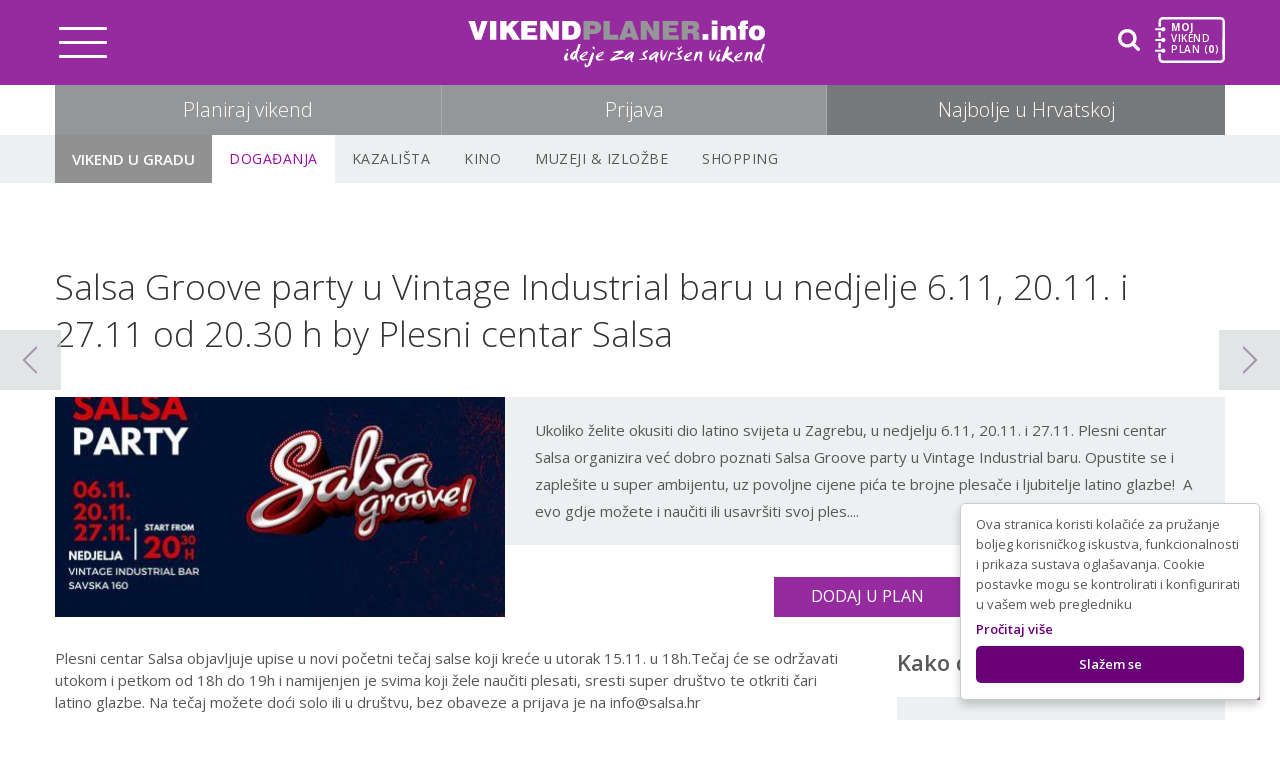

--- FILE ---
content_type: text/html; charset=UTF-8
request_url: https://vikendplaner.info/hr/ideje/salsa-groove-party-u-vintage-industrial-baru-u-nedjelje-6.11-20.11.-i-27.11-od...-52700&cat=248
body_size: 270049
content:
    <!DOCTYPE html>
    <html lang="hr" class=" ">
    <head>
<script>
// Define dataLayer and the gtag function.
window.dataLayer = window.dataLayer || [];
function gtag(){dataLayer.push(arguments);}

// Set default consent to 'denied' as a placeholder
// Determine actual values based on your own requirements
gtag('consent', 'default', {
  'ad_storage': 'denied',
  'ad_user_data': 'denied',
  'ad_personalization': 'denied',
  'analytics_storage': 'denied'
});
</script>
<!-- Google tag (gtag.js) -->
<script async src="https://www.googletagmanager.com/gtag/js?id=G-9WDG8BJYK2"></script>
<script>
  window.dataLayer = window.dataLayer || [];
  function gtag(){dataLayer.push(arguments);}
  gtag('js', new Date());

  gtag('config', 'G-9WDG8BJYK2');
</script>
<!-- Google Tag Manager -->
<script>(function(w,d,s,l,i){w[l]=w[l]||[];w[l].push({'gtm.start':
new Date().getTime(),event:'gtm.js'});var f=d.getElementsByTagName(s)[0],
j=d.createElement(s),dl=l!='dataLayer'?'&l='+l:'';j.async=true;j.src=
'https://www.googletagmanager.com/gtm.js?id='+i+dl;f.parentNode.insertBefore(j,f);
})(window,document,'script','dataLayer','GTM-59SZXHTM');</script>
<!-- End Google Tag Manager -->
<script>
   gtag('consent', 'update', {
        'ad_storage': 'granted',
        'ad_user_data': 'granted',
        'ad_personalization': 'granted',
        'analytics_storage': 'granted'
        }); 
</script>
<!-- Create one update function for each consent parameter -->
<script async src="https://pagead2.googlesyndication.com/pagead/js/adsbygoogle.js?client=ca-pub-8429391939804579"
     crossorigin="anonymous"></script>
        <base href="https://vikendplaner.info/" />
        <meta charset="UTF-8">
        <meta http-equiv="X-UA-Compatible" content="IE=edge">
        <meta name="viewport" content="width=device-width, user-scalable=no, initial-scale=1.0, maximum-scale=1.0, minimum-scale=1.0">
        <title>Salsa Groove party u Vintage Industrial baru   u nedjelje  6.11, 20.11. i 27.11 od 20.30 h by  Plesni centar Salsa</title>
        <meta http-equiv='Cache-control' content='no-cache' />
        <meta name='robots' content='no-index,no-follow' />
        <meta name="author" content="Virtus dizajn" />
        <meta name="Copyright" content="Vikend Planer" />
        <meta name="DC.language" content="hr-HR" />
        <meta name="DC.title" content="Vikend Planer" />
        <meta name="DC.creator" content="Virtus dizajn" />
        <meta name="DC.format" content="text/html" />
        <meta name="DC.identifier" content="https://www.virtus-dizajn.com/" />
        <meta name="DC.publisher" content="Vikend Planer" />
        <meta name="description" content="_DESCRIPTION_TXT"/>
        <meta name="keywords" content="_KEYWORDS_TXT"/>
        <link rel="shortcut icon" href="https://vikendplaner.info/images/favicon.png">
        <link rel="icon" sizes="192x192" href="https://vikendplaner.info/images/favicon_192x192.png">
        <link rel="apple-touch-icon" sizes="128x128" href="https://vikendplaner.info/images/favicon_128x128.png">
        <meta property="og:url" content="" />
        <meta property="og:type" content="website" />
        <meta property="og:title" content="Salsa Groove party u Vintage Industrial baru   u nedjelje  6.11, 20.11. i 27.11 od 20.30 h by  Plesni centar Salsa" />
        <meta property="og:description" content="" />
        <meta property="og:image" content="" />
        <meta property="og:image:width" content="600" />
        <meta property="og:image:height" content="315" />
        <!-- <script type="text/javascript">
            function onloadCSS(e,n){e.onload=function(){e.onload=null,n&&n.call(e)},"isApplicationInstalled"in navigator&&"onloadcssdefined"in e&&e.onloadcssdefined(n)}!function(e){"use strict";var n=function(n,t,o){function i(e){if(a.body)return e();setTimeout(function(){i(e)})}function d(){r.addEventListener&&r.removeEventListener("load",d),r.media=o||"all"}var l,a=e.document,r=a.createElement("link");if(t)l=t;else{var s=(a.body||a.getElementsByTagName("head")[0]).childNodes;l=s[s.length-1]}var f=a.styleSheets;r.rel="stylesheet",r.href=n,r.media="only x",i(function(){l.parentNode.insertBefore(r,t?l:l.nextSibling)});var u=function(e){for(var n=r.href,t=f.length;t--;)if(f[t].href===n)return e();setTimeout(function(){u(e)})};return r.addEventListener&&r.addEventListener("load",d),r.onloadcssdefined=u,u(d),r};"undefined"!=typeof exports?exports.loadCSS=n:e.loadCSS=n}("undefined"!=typeof global?global:this);
            var ss = loadCSS( "css/style_all.css" );
        </script> -->
        <script type="text/javascript"  src="https://vikendplaner.info/js/jquery.min.js"></script>
        <link rel="preconnect" href="https://fonts.gstatic.com">
<link href="https://fonts.googleapis.com/css2?family=Open+Sans:ital,wght@0,300;0,400;0,600;0,700;0,800;1,300;1,400;1,600;1,700;1,800&display=swap" rel="stylesheet">
<!--<script src="https://code.jquery.com/ui/1.12.1/jquery-ui.js"></script>-->
<script src="https://cdnjs.cloudflare.com/ajax/libs/bxslider/4.2.15/jquery.bxslider.min.js"></script>
<link href="https://cdnjs.cloudflare.com/ajax/libs/bxslider/4.2.15/jquery.bxslider.min.css" rel="stylesheet">
<style>
 
html > div {
  scroll-behavior: smooth;
}
body > div { 
-webkit-overflow-scrolling: touch;} 
</style>

        <style type="text/css">

            ::-moz-selection,.o-box,.plu:hover,.min:hover{color:#fff;background:#990ca7}
            ::selection{color:#fff;background:#990ca7}
            a:hover,a.active,p a,.footer p a,h4,a:hover,p a,.terms li a:hover{color:#990ca7}
            input[type=text]:focus,input[type=password]:focus{border:1px solid #990ca7}
            .tph .tip{display: none!important}
            * {
    outline: 0 none;
    -webkit-box-sizing: border-box;
    -moz-box-sizing: border-box;
    box-sizing: border-box;
    -webkit-touch-callout: none;
    -moz-osx-font-smoothing: grayscale;
    -webkit-font-smoothing: antialiased;
    -moz-font-smoothing: antialiased;
    -ms-font-smoothing: antialiased;
    font-smoothing: antialiased
}

/*html {
    font-family: sans-serif;
    -ms-text-size-adjust: 100%;
    -webkit-text-size-adjust: 100%;
    
    background: #0c0d17;
    color: #fff;
    padding: 0;
    position: relative;
    width: 100%
    
    
    
}
*/

body {
    width: 100%;
    margin: 0;
    padding: 0;
    display: block;
    position: relative;
    z-index: 2;
    overflow-x: hidden;
     font-family: "Open Sans";
    font-size: 16px;
    /* color: #585858; */
    font-weight: 300;
    color: #333;
    
}


ul,
legend,
td,
th {
    margin: 0;
    padding: 0
}

img,
legend {
    border: 0
}

img {
    width: 100%
}

audio,
canvas,
progress,
video {
    display: inline-block;
    vertical-align: baseline
}

audio:not([controls]) {
    display: none;
    height: 0
}

[hidden],
template {
    display: none
}

a {
    outline: none;
    background-color: transparent;
    text-decoration: none
}

a:active,
a:hover {
    outline: 0
}

abbr[title] {
    border-bottom: 1px dotted
}

dfn {
    font-style: italic
}

sub,
sup {
    font-size: 75%;
    line-height: 0;
    position: relative;
    vertical-align: baseline
}

sup {
    top: -0.5em
}

sub {
    bottom: -0.25em
}

svg:not(:root) {
    overflow: hidden
}

hr {
    box-sizing: content-box;
    height: 0
}

pre,
textarea {
    overflow: auto
}

code,
kbd,
pre,
samp {
    font-family: monospace, monospace;
    font-size: 1em
}

button,
input,
optgroup,
select,
textarea {
    color: inherit;
    font: inherit;
    margin: 0
}

button {
    overflow: visible
}

button,
select {
    text-transform: none
}

button,
html input[type=button],
input[type=reset],
input[type=submit] {
    -webkit-appearance: button;
    cursor: pointer
}

button[disabled],
html input[disabled] {
    cursor: default
}

button::-moz-focus-inner,
input::-moz-focus-inner {
    border: 0;
    padding: 0
}

input {
    line-height: normal
}

input[type=checkbox],
input[type=radio] {
    box-sizing: border-box;
    padding: 0
}

input[type=number]::-webkit-inner-spin-button,
input[type=number]::-webkit-outer-spin-button {
    height: auto
}

input[type=search] {
    -webkit-appearance: textfield;
    box-sizing: content-box
}

input[type=search]::-webkit-search-cancel-button,
input[type=search]::-webkit-search-decoration {
    -webkit-appearance: none
}

fieldset {
    border: 1px solid silver;
    margin: 0 2px;
    padding: .35em .625em .75em
}

table {
    border-collapse: collapse;
    border-spacing: 0
}

.cl,
.cf {
    width: 100%;
    display: block;
    clear: both
}

.cf,
.c::after {
    width: 100%;
    content: "";
    display: block;
    clear: both
}

p {
    margin: 0 0 20px
}

h1,
h2,
h3,
h4 {
    margin: 0 0 30px
}

input,
textarea {
    -webkit-appearance: none;
    -moz-appearance: none;
    appearance: none
}

::-moz-selection,
.o-box,
.btn:hover,
::selection {
    color: #fff;
    background: #952b9e
}

::-moz-selection,
.o-box,
.btn:hover {
    color: #fff;
    background: #952b9e
}

::selection {
    color: #fff;
    background: #952b9e
}

.dpurple {
    background: #6a0078
}

.lpurple {
    background: #990ca7
}

.tc {
    text-align: center
}


header,
main,
footer,
section {
    width: 100%;
    float: left
}

h1,
h2,
h3,
h4 {
    font-family: "Open Sans", sans-serif;
    font-weight: 600;

    font-style: normal
}

.copy,
.back,
.topuser {
    background: #6a0078
}


p,
span,
a,
li,
div {
    font-family: "Open Sans";
    font-size: 16px;
    color: #585858;
    font-weight: 400
}


.tc h1 {
    margin-bottom: 10px
}

a,
input,
button,
button svg path,
img,
.featured .article,
h3::before,
.article h3,
path,
.nT span,
.options,
.options span,
.catTitle::after,
.logo span img {
    -webkit-transition: all ease .3s;
    -moz-transition: all ease .3s;
    -o-transition: all ease .3s;
    transition: all ease .3s
}

body {
    -webkit-transition: "padding-top"ease .3s;
    -moz-transition: "padding-top"ease .3s;
    -o-transition: "padding-top"ease .3s;
    transition: "padding-top"ease .3s
}

.lgray {
    background: #f7f7f7
}

img,
.select .sin {
    -ms-filter: "progid:DXImageTransform.Microsoft.Alpha(Opacity=0)";
    filter: alpha(opacity=0);
    -moz-opacity: 0;
    -khtml-opacity: 0;
    opacity: 0
}

img.loa,
.sactive.select .sin,
#map img {
    -ms-filter: "progid:DXImageTransform.Microsoft.Alpha(Opacity=100)";
    filter: alpha(opacity=1);
    -moz-opacity: 1;
    -khtml-opacity: 1;
    opacity: 1
}

.btn,
.form input.btn,
button.btn {
    background: #6a0078;
    color: #fff;
    padding: 10px 30px;
    text-transform: uppercase;
    font-size: 14px;

    border-radius: 20px;
    display: inline-block;
    height: 39px;
    margin: 30px auto 0;
    line-height: 18px;
    position: relative;
    max-width: 220px;
    border: 0 !important;
    width: auto;
    font-family: "Open Sans", sans-serif
}

.btn.reverse {
    color: #6a0078;
    background: #fff
}

.btn.pink {
    background: #990ca7
}

.btn.circle {
    width: 42px;
    margin-right: 4px;
    background: #f7f7f7;
    height: 39px;
    text-indent: -9999px;
    padding: 10px 21px
}

.btn.circle svg {
    width: 13px;
    height: 14px;
    display: inline-block;
    position: absolute;
    left: 15px;
    top: 13px
}

._5 {
    float: left;
    width: 50%
}

.chck.txt_error label::before {
    border-color: #ef1a1a !important
}

.form .fsi {
    width: 100%;
    float: left;
    position: relative;
    margin-bottom: 23px;
    min-height: 38px
}

.form input:focus,
.form textarea:focus {
    border: 1px solid #ccc
}

.form input,
.form textarea {
    -webkit-appearance: none;
    -moz-appearance: none;
    appearance: none;
    width: 100%;
    padding: 10px 18px 11px;
    background: #fff;
    color: #585858;
    border: 1px solid #ddd;
    letter-spacing: 0;
    font-weight: 400;
    font-size: 14px;
    margin-bottom: 15px
}
.form select {
	width: 100%;
	padding: 10px 18px 11px;
	background: #fff;
	color: rgba(88, 88, 88, .8);
	border: 1px solid #ddd;
	letter-spacing: 0;
	font-weight: 400;
	font-size: 14px;
	margin-bottom: 15px;
}
.form label{
    font-size: 14px;
    display: block;
    margin-bottom: 5px;
}
.form textarea {
    margin-bottom: 25px
}

.form .fs {
    width: 100%;
    float: left
}

.form .lgray {
    padding: 30px 32px 30px;
    margin: 30px 0
}

.form .lgray .chck {
    float: left;
    width: 100%;
    display: block;
    min-height: 24px;
    width: 100%;
}
@media only screen and (min-width: 67.5625em) { /*1081px*/
    .form .lgray .chck{
        width: calc(100% - 220px);
    }
}

.form .lgray .btn {
    float: right
}

::-webkit-input-placeholder {
    opacity: 1;
    color: #585858
}

:-ms-input-placeholder {
    opacity: 1;
    color: #585858
}

::placeholder {
    opacity: 1;
    color: #585858
}

input.txt_error {
    border-color: #ef1a1a
}

.chck input[type=checkbox],
.chck input[type=radio] {
    float: left;
    width: 19px;
    height: 19px;
    opacity: 0;
    display: block;
    cursor: pointer;
    z-index: 5000;
    margin-bottom: 2px;
    position: absolute
}

.chck label {
    position: relative;
    margin-left: 0;
    line-height: 16px;
    max-width: none;
    padding-left: 24px;
    float: left;
    width: 100%;
    font-weight: 400;
    font-size: 14px;
    color: #666
}

.chck input[type=checkbox]+label::before,
.chck input[type=radio]+label::before {
    display: inline-block;
    width: 15px;
    content: "";
    height: 15px;
    position: absolute;
    left: 0;
    cursor: pointer;
    transition: all ease .3s;
    top: 1px;
    margin-top: 0;
    background-color: #fff;
    border: 1px solid #333;
    transition:none;
}

.chck input[type=checkbox]:checked+label::before,
.chck input[type=radio]:checked+label::before {
    background-color: #fff;
    border-color: #6a0078;
    background-image:url(images/checkmark-color.svg);
    background-repeat: no-repeat;
    background-position: center;
}

.select {
    position: relative;
    padding-top: 40px;
    text-align: left
}

.select .sopen {
    position: absolute;
    top: 0;
    left: 0;
    background: #fff;
    width: 100%;
    height: 40px;
    color: #535353;
    z-index: 100;
    text-align: left
}

.select .sin {
    position: absolute;
    background: #fff;
    top: 40px;
    visibility: hidden
}

.select .sin a {
    color: #585858;
    display: block;
    border-top: 1px solid #eee;
    text-align: left
}

.sactive .sin {
    visibility: visible
}

.off {
    position: fixed;
    width: 100%;
    height: 100%;
    top: 0;
    left: 0;
    opacity: 0;
    visibility: hidden
}

.off.ac {
    opacity: 1;
    visibility: visible
}

/*# sourceMappingURL=base.css.map */
.featured ._25 h3 {
	font-weight: 400;
}
.gallery-wrapper{
    margin-bottom: 13px !important;
}.banner {
  /* background-image: url("images/cty.svg") !important; */
  background-size: cover;
  background-repeat: no-repeat;
  /* height: 100%; */
  background-color: #fff;
  overflow-x: hidden;
}
.banner img {
  display: block;
}
.banners img {
  display: block !important;
  height: 100%;
  object-fit: cover;
}
.whe.banner_1 {
  background: #fff !important;
  border: 1px solid #e7e7e7;
  padding: 20px 0;
}
.banners .bdefault.banner span {
  height: 100% !important;
}
.banners .center {
  max-width: 290px;
}
@media only screen and (min-width: 56.3125em) {
  /*901px*/
  .banners .center {
    max-width: 900px;
  }
}
@media only screen and (min-width: 75.0625em) {
  /*1201px*/
  .banners .center {
    max-width: 1170px;
  }
}
.btn.reverse:hover,
.sin a.sactive {
  background: #952b9e;
  color: #fff !important;
}

.options a.pin:hover,
.options a:hover {
  background: #6a0078;
}

.options a.pin:hover svg path,
.options a:hover svg path {
  fill: #fff;
  /* stroke: #fff */
}

.options a.code:hover {
  color: #fff;
}

.options a:hover {
  background-color: #6a0078 !important;
}

.options a:hover svg path {
  fill: #fff;
}

.code.succ,
.code.succ:hover {
  background: #4cae4c !important;
  color: #fff !important;
}

/* #msg_options {
    font-weight: 500;
    font-family: "Open Sans", sans-serif;
    line-height: 26px;
    padding: 0 46px;
    margin-top: -20px;
    color: #4cae4c;
    text-transform: uppercase;
    font-size: 15px
} */

.adm_edit:hover {
  background: #6a0078;
  color: #fff !important;
}

.date input {
  background: url(images/cal.svg) 18px 9px no-repeat #fff;
  height: 40px;
  color: #535353;
  z-index: 100;
  font-size: 15px;
  line-height: 37px;
  text-align: left;
  font-family: "Open Sans", sans-serif;
  font-weight: 600;
  width: 100%;
  border: 1px solid #fff;
  padding-left: 50px;
}

.options a:hover svg path {
  fill: #fff;
}

.article a:hover h3::before {
  left: -11px;
}

.h,
.h h3,
.details .info .pin svg {
  -webkit-transition: all ease 0.3s;
  -moz-transition: all ease 0.3s;
  -o-transition: all ease 0.3s;
  transition: all ease 0.3s;
}

/* .article:hover .h {
    background: #952b9e
} */

/* .article:hover .h h3 {
    color: #fff
} */

.top-icons a:hover {
  background: #952b9e;
}

.details-right .featured .article:hover {
  background: #952b9e;
}

.details-right .featured .article:hover h3::before {
  background: #952b9e;
  left: -11px;
}

.details-right .featured .article:hover h3 {
  color: #fff;
}

.pin:hover {
  color: #952b9e !important;
}

.catTitle:hover::after {
  transform: rotate(360deg);
}

.top-options .center {
  -webkit-transition: text-align ease 0.3s;
  -moz-transition: text-align ease 0.3s;
  -o-transition: text-align ease 0.3s;
  transition: text-align ease 0.3s;
}

.details .info .pin:hover svg {
  margin-top: -2px;
}

.ui-helper-hidden {
  display: none;
}

.ui-helper-hidden-accessible {
  border: 0;
  clip: rect(0 0 0 0);
  height: 1px;
  margin: -1px;
  overflow: hidden;
  padding: 0;
  position: absolute;
  width: 1px;
}

.ui-helper-reset {
  margin: 0;
  padding: 0;
  border: 0;
  outline: 0;
  line-height: 1.3;
  text-decoration: none;
  font-size: 100%;
  list-style: none;
}

.ui-helper-clearfix:before,
.ui-helper-clearfix:after {
  content: "";
  display: table;
  border-collapse: collapse;
}

.ui-helper-clearfix:after {
  clear: both;
}

.ui-helper-zfix {
  width: 100%;
  height: 100%;
  top: 0;
  left: 0;
  position: absolute;
  opacity: 0;
  filter: Alpha(Opacity=0);
}

.ui-front {
  z-index: 100;
}

.ui-state-disabled {
  cursor: default !important;
  pointer-events: none;
}

.ui-icon {
  display: inline-block;
  vertical-align: middle;
  margin-top: -0.25em;
  position: relative;
  text-indent: -99999px;
  overflow: hidden;
  background-repeat: no-repeat;
}

.ui-widget-icon-block {
  left: 50%;
  margin-left: -8px;
  display: block;
}

.ui-widget-overlay {
  position: fixed;
  top: 0;
  left: 0;
  width: 100%;
  height: 100%;
}

.ui-accordion .ui-accordion-header {
  display: block;
  cursor: pointer;
  position: relative;
  margin: 2px 0 0 0;
  padding: 0.5em 0.5em 0.5em 0.7em;
  font-size: 100%;
}

.ui-accordion .ui-accordion-content {
  padding: 1em 2.2em;
  border-top: 0;
  overflow: auto;
}

.ui-autocomplete {
  position: absolute;
  top: 0;
  left: 0;
  cursor: default;
}

.ui-menu {
  list-style: none;
  padding: 0;
  margin: 0;
  display: block;
  outline: 0;
}

.ui-menu .ui-menu {
  position: absolute;
}

.ui-menu .ui-menu-item {
  margin: 0;
  cursor: pointer;
  list-style-image: url("[data-uri]");
}

.ui-menu .ui-menu-item-wrapper {
  position: relative;
  padding: 3px 1em 3px 0.4em;
}

.ui-menu .ui-menu-divider {
  margin: 5px 0;
  height: 0;
  font-size: 0;
  line-height: 0;
  border-width: 1px 0 0 0;
}

.ui-menu .ui-state-focus,
.ui-menu .ui-state-active {
  margin: -1px;
}

.ui-menu-icons {
  position: relative;
}

.ui-menu-icons .ui-menu-item-wrapper {
  padding-left: 2em;
}

.ui-menu .ui-icon {
  position: absolute;
  top: 0;
  bottom: 0;
  left: 0.2em;
  margin: auto 0;
}

.ui-menu .ui-menu-icon {
  left: auto;
  right: 0;
}

.ui-button {
  padding: 0.4em 1em;
  display: inline-block;
  position: relative;
  line-height: normal;
  margin-right: 0.1em;
  cursor: pointer;
  vertical-align: middle;
  text-align: center;
  -webkit-user-select: none;
  -moz-user-select: none;
  -ms-user-select: none;
  user-select: none;
  overflow: visible;
}

.ui-button,
.ui-button:link,
.ui-button:visited,
.ui-button:hover,
.ui-button:active {
  text-decoration: none;
}

.ui-button-icon-only {
  width: 2em;
  box-sizing: border-box;
  text-indent: -9999px;
  white-space: nowrap;
}

input.ui-button.ui-button-icon-only {
  text-indent: 0;
}

.ui-button-icon-only .ui-icon {
  position: absolute;
  top: 50%;
  left: 50%;
  margin-top: -8px;
  margin-left: -8px;
}

.ui-button.ui-icon-notext .ui-icon {
  padding: 0;
  width: 2.1em;
  height: 2.1em;
  text-indent: -9999px;
  white-space: nowrap;
}

input.ui-button.ui-icon-notext .ui-icon {
  width: auto;
  height: auto;
  text-indent: 0;
  white-space: normal;
  padding: 0.4em 1em;
}

input.ui-button::-moz-focus-inner,
button.ui-button::-moz-focus-inner {
  border: 0;
  padding: 0;
}

.ui-controlgroup {
  vertical-align: middle;
  display: inline-block;
}

.ui-controlgroup > .ui-controlgroup-item {
  float: left;
  margin-left: 0;
  margin-right: 0;
}

.ui-controlgroup > .ui-controlgroup-item:focus,
.ui-controlgroup > .ui-controlgroup-item.ui-visual-focus {
  z-index: 9999;
}

.ui-controlgroup-vertical > .ui-controlgroup-item {
  display: block;
  float: none;
  width: 100%;
  margin-top: 0;
  margin-bottom: 0;
  text-align: left;
}

.ui-controlgroup-vertical .ui-controlgroup-item {
  box-sizing: border-box;
}

.ui-controlgroup .ui-controlgroup-label {
  padding: 0.4em 1em;
}

.ui-controlgroup .ui-controlgroup-label span {
  font-size: 80%;
}

.ui-controlgroup-horizontal .ui-controlgroup-label + .ui-controlgroup-item {
  border-left: none;
}

.ui-controlgroup-vertical .ui-controlgroup-label + .ui-controlgroup-item {
  border-top: none;
}

.ui-controlgroup-horizontal .ui-controlgroup-label.ui-widget-content {
  border-right: none;
}

.ui-controlgroup-vertical .ui-controlgroup-label.ui-widget-content {
  border-bottom: none;
}

.ui-controlgroup-vertical .ui-spinner-input {
  width: 75%;
  width: calc(100% - 2.4em);
}

.ui-controlgroup-vertical .ui-spinner .ui-spinner-up {
  border-top-style: solid;
}

.ui-checkboxradio-label .ui-icon-background {
  box-shadow: inset 1px 1px 1px #ccc;
  border-radius: 0.12em;
  border: none;
}

.ui-checkboxradio-radio-label .ui-icon-background {
  width: 16px;
  height: 16px;
  border-radius: 1em;
  overflow: visible;
  border: none;
}

.ui-checkboxradio-radio-label.ui-checkboxradio-checked .ui-icon,
.ui-checkboxradio-radio-label.ui-checkboxradio-checked:hover .ui-icon {
  background-image: none;
  width: 8px;
  height: 8px;
  border-width: 4px;
  border-style: solid;
}

.ui-checkboxradio-disabled {
  pointer-events: none;
}

.ui-datepicker {
  width: 17em;
  padding: 0.2em 0.2em 0;
  display: none;
}

.ui-datepicker .ui-datepicker-header {
  position: relative;
  padding: 0.2em 0;
  border-radius: 0;
}

.ui-datepicker .ui-datepicker-prev,
.ui-datepicker .ui-datepicker-next {
  position: absolute;
  top: 2px;
  width: 1.8em;
  height: 1.8em;
}

.ui-datepicker .ui-datepicker-prev-hover,
.ui-datepicker .ui-datepicker-next-hover {
  top: 1px;
}

.ui-datepicker .ui-datepicker-prev {
  left: 2px;
}

.ui-datepicker .ui-datepicker-next {
  right: 2px;
}

.ui-datepicker .ui-datepicker-prev-hover {
  left: 1px;
}

.ui-datepicker .ui-datepicker-next-hover {
  right: 1px;
}

.ui-datepicker .ui-datepicker-prev span,
.ui-datepicker .ui-datepicker-next span {
  display: block;
  position: absolute;
  left: 50%;
  margin-left: -8px;
  top: 50%;
  margin-top: -8px;
}

.ui-datepicker .ui-datepicker-title {
  margin: 0 2.3em;
  line-height: 1.8em;
  text-align: center;
}

.ui-datepicker .ui-datepicker-title select {
  font-size: 1em;
  margin: 1px 0;
}

.ui-datepicker select.ui-datepicker-month,
.ui-datepicker select.ui-datepicker-year {
  width: 45%;
}

.ui-datepicker table {
  width: 100%;
  font-size: 0.9em;
  border-collapse: collapse;
  margin: 0 0 0.4em;
}

.ui-datepicker th {
  padding: 0.7em 0.3em;
  text-align: center;
  font-weight: bold;
  border: 0;
}

.ui-datepicker td {
  border: 0;
  padding: 1px;
}

.ui-datepicker td span,
.ui-datepicker td a {
  display: block;
  padding: 0.2em;
  text-align: right;
  text-decoration: none;
}

.ui-datepicker .ui-datepicker-buttonpane {
  background-image: none;
  margin: 0.7em 0 0 0;
  padding: 0 0.2em;
  border-left: 0;
  border-right: 0;
  border-bottom: 0;
}

.ui-datepicker .ui-datepicker-buttonpane button {
  float: right;
  margin: 0.5em 0.2em 0.4em;
  cursor: pointer;
  padding: 0.2em 0.6em 0.3em 0.6em;
  width: auto;
  overflow: visible;
}

.ui-datepicker .ui-datepicker-buttonpane button.ui-datepicker-current {
  float: left;
}

.ui-datepicker.ui-datepicker-multi {
  width: auto;
}

.ui-datepicker-multi .ui-datepicker-group {
  float: left;
}

.ui-datepicker-multi .ui-datepicker-group table {
  width: 95%;
  margin: 0 auto 0.4em;
}

.ui-datepicker-multi-2 .ui-datepicker-group {
  width: 50%;
}

.ui-datepicker-multi-3 .ui-datepicker-group {
  width: 33.3%;
}

.ui-datepicker-multi-4 .ui-datepicker-group {
  width: 25%;
}

.ui-datepicker-multi .ui-datepicker-group-last .ui-datepicker-header,
.ui-datepicker-multi .ui-datepicker-group-middle .ui-datepicker-header {
  border-left-width: 0;
}

.ui-datepicker-multi .ui-datepicker-buttonpane {
  clear: left;
}

.ui-datepicker-row-break {
  clear: both;
  width: 100%;
  font-size: 0;
}

.ui-datepicker-rtl {
  direction: rtl;
}

.ui-datepicker-rtl .ui-datepicker-prev {
  right: 2px;
  left: auto;
}

.ui-datepicker-rtl .ui-datepicker-next {
  left: 2px;
  right: auto;
}

.ui-datepicker-rtl .ui-datepicker-prev:hover {
  right: 1px;
  left: auto;
}

.ui-datepicker-rtl .ui-datepicker-next:hover {
  left: 1px;
  right: auto;
}

.ui-datepicker-rtl .ui-datepicker-buttonpane {
  clear: right;
}

.ui-datepicker-rtl .ui-datepicker-buttonpane button {
  float: left;
}

.ui-datepicker-rtl .ui-datepicker-buttonpane button.ui-datepicker-current,
.ui-datepicker-rtl .ui-datepicker-group {
  float: right;
}

.ui-datepicker-rtl .ui-datepicker-group-last .ui-datepicker-header,
.ui-datepicker-rtl .ui-datepicker-group-middle .ui-datepicker-header {
  border-right-width: 0;
  border-left-width: 1px;
}

.ui-datepicker .ui-icon {
  display: block;
  text-indent: -99999px;
  overflow: hidden;
  background-repeat: no-repeat;
  left: 0.5em;
  top: 0.3em;
}

.ui-dialog {
  position: absolute;
  top: 0;
  left: 0;
  padding: 0.2em;
  outline: 0;
}

.ui-dialog .ui-dialog-titlebar {
  padding: 0.4em 1em;
  position: relative;
}

.ui-dialog .ui-dialog-title {
  float: left;
  margin: 0.1em 0;
  white-space: nowrap;
  width: 90%;
  overflow: hidden;
  text-overflow: ellipsis;
}

.ui-dialog .ui-dialog-titlebar-close {
  position: absolute;
  right: 0.3em;
  top: 50%;
  width: 20px;
  margin: -10px 0 0 0;
  padding: 1px;
  height: 20px;
}

.ui-dialog .ui-dialog-content {
  position: relative;
  border: 0;
  padding: 0.5em 1em;
  background: none;
  overflow: auto;
}

.ui-dialog .ui-dialog-buttonpane {
  text-align: left;
  border-width: 1px 0 0 0;
  background-image: none;
  margin-top: 0.5em;
  padding: 0.3em 1em 0.5em 0.4em;
}

.ui-dialog .ui-dialog-buttonpane .ui-dialog-buttonset {
  float: right;
}

.ui-dialog .ui-dialog-buttonpane button {
  margin: 0.5em 0.4em 0.5em 0;
  cursor: pointer;
}

.ui-dialog .ui-resizable-n {
  height: 2px;
  top: 0;
}

.ui-dialog .ui-resizable-e {
  width: 2px;
  right: 0;
}

.ui-dialog .ui-resizable-s {
  height: 2px;
  bottom: 0;
}

.ui-dialog .ui-resizable-w {
  width: 2px;
  left: 0;
}

.ui-dialog .ui-resizable-se,
.ui-dialog .ui-resizable-sw,
.ui-dialog .ui-resizable-ne,
.ui-dialog .ui-resizable-nw {
  width: 7px;
  height: 7px;
}

.ui-dialog .ui-resizable-se {
  right: 0;
  bottom: 0;
}

.ui-dialog .ui-resizable-sw {
  left: 0;
  bottom: 0;
}

.ui-dialog .ui-resizable-ne {
  right: 0;
  top: 0;
}

.ui-dialog .ui-resizable-nw {
  left: 0;
  top: 0;
}

.ui-draggable .ui-dialog-titlebar {
  cursor: move;
}

.ui-draggable-handle {
  -ms-touch-action: none;
  touch-action: none;
}

.ui-resizable {
  position: relative;
}

.ui-resizable-handle {
  position: absolute;
  font-size: 0.1px;
  display: block;
  -ms-touch-action: none;
  touch-action: none;
}

.ui-resizable-disabled .ui-resizable-handle,
.ui-resizable-autohide .ui-resizable-handle {
  display: none;
}

.ui-resizable-n {
  cursor: n-resize;
  height: 7px;
  width: 100%;
  top: -5px;
  left: 0;
}

.ui-resizable-s {
  cursor: s-resize;
  height: 7px;
  width: 100%;
  bottom: -5px;
  left: 0;
}

.ui-resizable-e {
  cursor: e-resize;
  width: 7px;
  right: -5px;
  top: 0;
  height: 100%;
}

.ui-resizable-w {
  cursor: w-resize;
  width: 7px;
  left: -5px;
  top: 0;
  height: 100%;
}

.ui-resizable-se {
  cursor: se-resize;
  width: 12px;
  height: 12px;
  right: 1px;
  bottom: 1px;
}

.ui-resizable-sw {
  cursor: sw-resize;
  width: 9px;
  height: 9px;
  left: -5px;
  bottom: -5px;
}

.ui-resizable-nw {
  cursor: nw-resize;
  width: 9px;
  height: 9px;
  left: -5px;
  top: -5px;
}

.ui-resizable-ne {
  cursor: ne-resize;
  width: 9px;
  height: 9px;
  right: -5px;
  top: -5px;
}

.ui-progressbar {
  height: 2em;
  text-align: left;
  overflow: hidden;
}

.ui-progressbar .ui-progressbar-value {
  margin: -1px;
  height: 100%;
}

.ui-progressbar .ui-progressbar-overlay {
  background: url("[data-uri]");
  height: 100%;
  filter: alpha(opacity=25);
  opacity: 0.25;
}

.ui-progressbar-indeterminate .ui-progressbar-value {
  background-image: none;
}

.ui-selectable {
  -ms-touch-action: none;
  touch-action: none;
}

.ui-selectable-helper {
  position: absolute;
  z-index: 100;
  border: 1px dotted #000;
}

.ui-selectmenu-menu {
  padding: 0;
  margin: 0;
  position: absolute;
  top: 0;
  left: 0;
  display: none;
}

.ui-selectmenu-menu .ui-menu {
  overflow: auto;
  overflow-x: hidden;
  padding-bottom: 1px;
}

.ui-selectmenu-menu .ui-menu .ui-selectmenu-optgroup {
  font-size: 1em;
  font-weight: bold;
  line-height: 1.5;
  padding: 2px 0.4em;
  margin: 0.5em 0 0 0;
  height: auto;
  border: 0;
}

.ui-selectmenu-open {
  display: block;
}

.ui-selectmenu-text {
  display: block;
  margin-right: 20px;
  overflow: hidden;
  text-overflow: ellipsis;
}

.ui-selectmenu-button.ui-button {
  text-align: left;
  white-space: nowrap;
  width: 14em;
}

.ui-selectmenu-icon.ui-icon {
  float: right;
  margin-top: 0;
}

.ui-slider {
  position: relative;
  text-align: left;
}

.ui-slider .ui-slider-handle {
  position: absolute;
  z-index: 2;
  width: 1.2em;
  height: 1.2em;
  cursor: default;
  -ms-touch-action: none;
  touch-action: none;
}

.ui-slider .ui-slider-range {
  position: absolute;
  z-index: 1;
  font-size: 0.7em;
  display: block;
  border: 0;
  background-position: 0 0;
}

.ui-slider.ui-state-disabled .ui-slider-handle,
.ui-slider.ui-state-disabled .ui-slider-range {
  filter: inherit;
}

.ui-slider-horizontal {
  height: 0.8em;
}

.ui-slider-horizontal .ui-slider-handle {
  top: -0.3em;
  margin-left: -0.6em;
}

.ui-slider-horizontal .ui-slider-range {
  top: 0;
  height: 100%;
}

.ui-slider-horizontal .ui-slider-range-min {
  left: 0;
}

.ui-slider-horizontal .ui-slider-range-max {
  right: 0;
}

.ui-slider-vertical {
  width: 0.8em;
  height: 100px;
}

.ui-slider-vertical .ui-slider-handle {
  left: -0.3em;
  margin-left: 0;
  margin-bottom: -0.6em;
}

.ui-slider-vertical .ui-slider-range {
  left: 0;
  width: 100%;
}

.ui-slider-vertical .ui-slider-range-min {
  bottom: 0;
}

.ui-slider-vertical .ui-slider-range-max {
  top: 0;
}

.ui-sortable-handle {
  -ms-touch-action: none;
  touch-action: none;
}

.ui-spinner {
  position: relative;
  display: inline-block;
  overflow: hidden;
  padding: 0;
  vertical-align: middle;
}

.ui-spinner-input {
  border: none;
  background: none;
  color: inherit;
  padding: 0.222em 0;
  margin: 0.2em 0;
  vertical-align: middle;
  margin-left: 0.4em;
  margin-right: 2em;
}

.ui-spinner-button {
  width: 1.6em;
  height: 50%;
  font-size: 0.5em;
  padding: 0;
  margin: 0;
  text-align: center;
  position: absolute;
  cursor: default;
  display: block;
  overflow: hidden;
  right: 0;
}

.ui-spinner a.ui-spinner-button {
  border-top-style: none;
  border-bottom-style: none;
  border-right-style: none;
}

.ui-spinner-up {
  top: 0;
}

.ui-spinner-down {
  bottom: 0;
}

.ui-tabs {
  position: relative;
  padding: 0.2em;
}

.ui-tabs .ui-tabs-nav {
  margin: 0;
  padding: 0.2em 0.2em 0;
}

.ui-tabs .ui-tabs-nav li {
  list-style: none;
  float: left;
  position: relative;
  top: 0;
  margin: 1px 0.2em 0 0;
  border-bottom-width: 0;
  padding: 0;
  white-space: nowrap;
}

.ui-tabs .ui-tabs-nav .ui-tabs-anchor {
  float: left;
  padding: 0.5em 1em;
  text-decoration: none;
}

.ui-tabs .ui-tabs-nav li.ui-tabs-active {
  margin-bottom: -1px;
  padding-bottom: 1px;
}

.ui-tabs .ui-tabs-nav li.ui-tabs-active .ui-tabs-anchor,
.ui-tabs .ui-tabs-nav li.ui-state-disabled .ui-tabs-anchor,
.ui-tabs .ui-tabs-nav li.ui-tabs-loading .ui-tabs-anchor {
  cursor: text;
}

.ui-tabs-collapsible .ui-tabs-nav li.ui-tabs-active .ui-tabs-anchor {
  cursor: pointer;
}

.ui-tabs .ui-tabs-panel {
  display: block;
  border-width: 0;
  padding: 1em 1.4em;
  background: none;
}

.ui-tooltip {
  padding: 8px;
  position: absolute;
  z-index: 9999;
  max-width: 300px;
}

body .ui-tooltip {
  border-width: 2px;
}

.ui-widget {
  font-family: Arial, Helvetica, sans-serif;
  font-size: 1em;
}

.ui-widget .ui-widget {
  font-size: 1em;
}

.ui-widget input,
.ui-widget select,
.ui-widget textarea,
.ui-widget button {
  font-family: Arial, Helvetica, sans-serif;
  font-size: 1em;
}

.ui-widget.ui-widget-content {
  border: 0;
}

.ui-widget-content {
  border: 0;
  background: #fff;
  color: #666;
}

.ui-widget-content a {
  color: #666;
}

.ui-widget-header {
  border: 1px solid #ddd;
  background: #e9e9e9;
  color: #666;
  font-weight: bold;
}

.ui-widget-header a {
  color: #666;
}

.ui-state-default,
.ui-widget-content .ui-state-default,
.ui-widget-header .ui-state-default,
.ui-button,
html .ui-button.ui-state-disabled:hover,
html .ui-button.ui-state-disabled:active {
  border: 1px solid #c5c5c5;
  background: #f6f6f6;
  font-weight: normal;
  color: #454545;
}

.ui-state-default a,
.ui-state-default a:link,
.ui-state-default a:visited,
a.ui-button,
a:link.ui-button,
a:visited.ui-button,
.ui-button {
  color: #454545;
  text-decoration: none;
}

.ui-state-hover,
.ui-widget-content .ui-state-hover,
.ui-widget-header .ui-state-hover,
.ui-state-focus,
.ui-widget-content .ui-state-focus,
.ui-widget-header .ui-state-focus,
.ui-button:hover,
.ui-button:focus {
  border: 1px solid #ccc;
  background: #ededed;
  font-weight: normal;
  color: #2b2b2b;
}

.ui-state-hover a,
.ui-state-hover a:hover,
.ui-state-hover a:link,
.ui-state-hover a:visited,
.ui-state-focus a,
.ui-state-focus a:hover,
.ui-state-focus a:link,
.ui-state-focus a:visited,
a.ui-button:hover,
a.ui-button:focus {
  color: #2b2b2b;
  text-decoration: none;
}

.ui-visual-focus {
  box-shadow: 0 0 3px 1px #5e9ed6;
}

.ui-state-active,
.ui-widget-content .ui-state-active,
.ui-widget-header .ui-state-active,
a.ui-button:active,
.ui-button:active,
.ui-button.ui-state-active:hover {
  border: 1px solid #003eff;
  background: #007fff;
  font-weight: normal;
  color: #fff;
}

.ui-icon-background,
.ui-state-active .ui-icon-background {
  border: #003eff;
  background-color: #fff;
}

.ui-state-active a,
.ui-state-active a:link,
.ui-state-active a:visited {
  color: #fff;
  text-decoration: none;
}

.ui-state-highlight,
.ui-widget-content .ui-state-highlight,
.ui-widget-header .ui-state-highlight {
  border: 1px solid #dad55e;
  background: #fffa90;
  color: #777620;
}

.ui-state-checked {
  border: 1px solid #dad55e;
  background: #fffa90;
}

.ui-state-highlight a,
.ui-widget-content .ui-state-highlight a,
.ui-widget-header .ui-state-highlight a {
  color: #777620;
}

.ui-state-error,
.ui-widget-content .ui-state-error,
.ui-widget-header .ui-state-error {
  border: 1px solid #f1a899;
  background: #fddfdf;
  color: #5f3f3f;
}

.ui-state-error a,
.ui-widget-content .ui-state-error a,
.ui-widget-header .ui-state-error a {
  color: #5f3f3f;
}

.ui-state-error-text,
.ui-widget-content .ui-state-error-text,
.ui-widget-header .ui-state-error-text {
  color: #5f3f3f;
}

.ui-priority-primary,
.ui-widget-content .ui-priority-primary,
.ui-widget-header .ui-priority-primary {
  font-weight: bold;
}

.ui-priority-secondary,
.ui-widget-content .ui-priority-secondary,
.ui-widget-header .ui-priority-secondary {
  opacity: 0.7;
  filter: Alpha(Opacity=70);
  font-weight: normal;
}

.ui-state-disabled,
.ui-widget-content .ui-state-disabled,
.ui-widget-header .ui-state-disabled {
  background-image: none;
}

.ui-state-disabled .ui-icon {
  filter: Alpha(Opacity=35);
}

.ui-icon {
  width: 16px;
  height: 16px;
}

.ui-icon,
.ui-widget-content .ui-icon {
  background-image: url("images/ui-icons_444444_256x240.png");
}

.ui-widget-header .ui-icon {
  background-image: url("images/ui-icons_444444_256x240.png");
}

.ui-state-hover .ui-icon,
.ui-state-focus .ui-icon,
.ui-button:hover .ui-icon,
.ui-button:focus .ui-icon {
  background-image: url("images/ui-icons_555555_256x240.png");
}

.ui-state-active .ui-icon,
.ui-button:active .ui-icon {
  background-image: url("images/ui-icons_ffffff_256x240.png");
}

.ui-state-highlight .ui-icon,
.ui-button .ui-state-highlight.ui-icon {
  background-image: url("images/ui-icons_777620_256x240.png");
}

.ui-state-error .ui-icon,
.ui-state-error-text .ui-icon {
  background-image: url("images/ui-icons_cc0000_256x240.png");
}

.ui-button .ui-icon {
  background-image: url("images/ui-icons_777777_256x240.png");
}

.ui-icon-blank {
  background-position: 16px 16px;
}

.ui-icon-caret-1-n {
  background-position: 0 0;
}

.ui-icon-caret-1-ne {
  background-position: -16px 0;
}

.ui-icon-caret-1-e {
  background-position: -32px 0;
}

.ui-icon-caret-1-se {
  background-position: -48px 0;
}

.ui-icon-caret-1-s {
  background-position: -65px 0;
}

.ui-icon-caret-1-sw {
  background-position: -80px 0;
}

.ui-icon-caret-1-w {
  background-position: -96px 0;
}

.ui-icon-caret-1-nw {
  background-position: -112px 0;
}

.ui-icon-caret-2-n-s {
  background-position: -128px 0;
}

.ui-icon-caret-2-e-w {
  background-position: -144px 0;
}

.ui-icon-triangle-1-n {
  background-position: 0 -16px;
}

.ui-icon-triangle-1-ne {
  background-position: -16px -16px;
}

.ui-icon-triangle-1-e {
  background-position: -32px -16px;
}

.ui-icon-triangle-1-se {
  background-position: -48px -16px;
}

.ui-icon-triangle-1-s {
  background-position: -65px -16px;
}

.ui-icon-triangle-1-sw {
  background-position: -80px -16px;
}

.ui-icon-triangle-1-w {
  background-position: -96px -16px;
}

.ui-icon-triangle-1-nw {
  background-position: -112px -16px;
}

.ui-icon-triangle-2-n-s {
  background-position: -128px -16px;
}

.ui-icon-triangle-2-e-w {
  background-position: -144px -16px;
}

.ui-icon-arrow-1-n {
  background-position: 0 -32px;
}

.ui-icon-arrow-1-ne {
  background-position: -16px -32px;
}

.ui-icon-arrow-1-e {
  background-position: -32px -32px;
}

.ui-icon-arrow-1-se {
  background-position: -48px -32px;
}

.ui-icon-arrow-1-s {
  background-position: -65px -32px;
}

.ui-icon-arrow-1-sw {
  background-position: -80px -32px;
}

.ui-icon-arrow-1-w {
  background-position: -96px -32px;
}

.ui-icon-arrow-1-nw {
  background-position: -112px -32px;
}

.ui-icon-arrow-2-n-s {
  background-position: -128px -32px;
}

.ui-icon-arrow-2-ne-sw {
  background-position: -144px -32px;
}

.ui-icon-arrow-2-e-w {
  background-position: -160px -32px;
}

.ui-icon-arrow-2-se-nw {
  background-position: -176px -32px;
}

.ui-icon-arrowstop-1-n {
  background-position: -192px -32px;
}

.ui-icon-arrowstop-1-e {
  background-position: -208px -32px;
}

.ui-icon-arrowstop-1-s {
  background-position: -224px -32px;
}

.ui-icon-arrowstop-1-w {
  background-position: -240px -32px;
}

.ui-icon-arrowthick-1-n {
  background-position: 1px -48px;
}

.ui-icon-arrowthick-1-ne {
  background-position: -16px -48px;
}

.ui-icon-arrowthick-1-e {
  background-position: -32px -48px;
}

.ui-icon-arrowthick-1-se {
  background-position: -48px -48px;
}

.ui-icon-arrowthick-1-s {
  background-position: -64px -48px;
}

.ui-icon-arrowthick-1-sw {
  background-position: -80px -48px;
}

.ui-icon-arrowthick-1-w {
  background-position: -96px -48px;
}

.ui-icon-arrowthick-1-nw {
  background-position: -112px -48px;
}

.ui-icon-arrowthick-2-n-s {
  background-position: -128px -48px;
}

.ui-icon-arrowthick-2-ne-sw {
  background-position: -144px -48px;
}

.ui-icon-arrowthick-2-e-w {
  background-position: -160px -48px;
}

.ui-icon-arrowthick-2-se-nw {
  background-position: -176px -48px;
}

.ui-icon-arrowthickstop-1-n {
  background-position: -192px -48px;
}

.ui-icon-arrowthickstop-1-e {
  background-position: -208px -48px;
}

.ui-icon-arrowthickstop-1-s {
  background-position: -224px -48px;
}

.ui-icon-arrowthickstop-1-w {
  background-position: -240px -48px;
}

.ui-icon-arrowreturnthick-1-w {
  background-position: 0 -64px;
}

.ui-icon-arrowreturnthick-1-n {
  background-position: -16px -64px;
}

.ui-icon-arrowreturnthick-1-e {
  background-position: -32px -64px;
}

.ui-icon-arrowreturnthick-1-s {
  background-position: -48px -64px;
}

.ui-icon-arrowreturn-1-w {
  background-position: -64px -64px;
}

.ui-icon-arrowreturn-1-n {
  background-position: -80px -64px;
}

.ui-icon-arrowreturn-1-e {
  background-position: -96px -64px;
}

.ui-icon-arrowreturn-1-s {
  background-position: -112px -64px;
}

.ui-icon-arrowrefresh-1-w {
  background-position: -128px -64px;
}

.ui-icon-arrowrefresh-1-n {
  background-position: -144px -64px;
}

.ui-icon-arrowrefresh-1-e {
  background-position: -160px -64px;
}

.ui-icon-arrowrefresh-1-s {
  background-position: -176px -64px;
}

.ui-icon-arrow-4 {
  background-position: 0 -80px;
}

.ui-icon-arrow-4-diag {
  background-position: -16px -80px;
}

.ui-icon-extlink {
  background-position: -32px -80px;
}

.ui-icon-newwin {
  background-position: -48px -80px;
}

.ui-icon-refresh {
  background-position: -64px -80px;
}

.ui-icon-shuffle {
  background-position: -80px -80px;
}

.ui-icon-transfer-e-w {
  background-position: -96px -80px;
}

.ui-icon-transferthick-e-w {
  background-position: -112px -80px;
}

.ui-icon-folder-collapsed {
  background-position: 0 -96px;
}

.ui-icon-folder-open {
  background-position: -16px -96px;
}

.ui-icon-document {
  background-position: -32px -96px;
}

.ui-icon-document-b {
  background-position: -48px -96px;
}

.ui-icon-note {
  background-position: -64px -96px;
}

.ui-icon-mail-closed {
  background-position: -80px -96px;
}

.ui-icon-mail-open {
  background-position: -96px -96px;
}

.ui-icon-suitcase {
  background-position: -112px -96px;
}

.ui-icon-comment {
  background-position: -128px -96px;
}

.ui-icon-person {
  background-position: -144px -96px;
}

.ui-icon-print {
  background-position: -160px -96px;
}

.ui-icon-trash {
  background-position: -176px -96px;
}

.ui-icon-locked {
  background-position: -192px -96px;
}

.ui-icon-unlocked {
  background-position: -208px -96px;
}

.ui-icon-bookmark {
  background-position: -224px -96px;
}

.ui-icon-tag {
  background-position: -240px -96px;
}

.ui-icon-home {
  background-position: 0 -112px;
}

.ui-icon-flag {
  background-position: -16px -112px;
}

.ui-icon-calendar {
  background-position: -32px -112px;
}

.ui-icon-cart {
  background-position: -48px -112px;
}

.ui-icon-pencil {
  background-position: -64px -112px;
}

.ui-icon-clock {
  background-position: -80px -112px;
}

.ui-icon-disk {
  background-position: -96px -112px;
}

.ui-icon-calculator {
  background-position: -112px -112px;
}

.ui-icon-zoomin {
  background-position: -128px -112px;
}

.ui-icon-zoomout {
  background-position: -144px -112px;
}

.ui-icon-search {
  background-position: -160px -112px;
}

.ui-icon-wrench {
  background-position: -176px -112px;
}

.ui-icon-gear {
  background-position: -192px -112px;
}

.ui-icon-heart {
  background-position: -208px -112px;
}

.ui-icon-star {
  background-position: -224px -112px;
}

.ui-icon-link {
  background-position: -240px -112px;
}

.ui-icon-cancel {
  background-position: 0 -128px;
}

.ui-icon-plus {
  background-position: -16px -128px;
}

.ui-icon-plusthick {
  background-position: -32px -128px;
}

.ui-icon-minus {
  background-position: -48px -128px;
}

.ui-icon-minusthick {
  background-position: -64px -128px;
}

.ui-icon-close {
  background-position: -80px -128px;
}

.ui-icon-closethick {
  background-position: -96px -128px;
}

.ui-icon-key {
  background-position: -112px -128px;
}

.ui-icon-lightbulb {
  background-position: -128px -128px;
}

.ui-icon-scissors {
  background-position: -144px -128px;
}

.ui-icon-clipboard {
  background-position: -160px -128px;
}

.ui-icon-copy {
  background-position: -176px -128px;
}

.ui-icon-contact {
  background-position: -192px -128px;
}

.ui-icon-image {
  background-position: -208px -128px;
}

.ui-icon-video {
  background-position: -224px -128px;
}

.ui-icon-script {
  background-position: -240px -128px;
}

.ui-icon-alert {
  background-position: 0 -144px;
}

.ui-icon-info {
  background-position: -16px -144px;
}

.ui-icon-notice {
  background-position: -32px -144px;
}

.ui-icon-help {
  background-position: -48px -144px;
}

.ui-icon-check {
  background-position: -64px -144px;
}

.ui-icon-bullet {
  background-position: -80px -144px;
}

.ui-icon-radio-on {
  background-position: -96px -144px;
}

.ui-icon-radio-off {
  background-position: -112px -144px;
}

.ui-icon-pin-w {
  background-position: -128px -144px;
}

.ui-icon-pin-s {
  background-position: -144px -144px;
}

.ui-icon-play {
  background-position: 0 -160px;
}

.ui-icon-pause {
  background-position: -16px -160px;
}

.ui-icon-seek-next {
  background-position: -32px -160px;
}

.ui-icon-seek-prev {
  background-position: -48px -160px;
}

.ui-icon-seek-end {
  background-position: -64px -160px;
}

.ui-icon-seek-start {
  background-position: -80px -160px;
}

.ui-icon-seek-first {
  background-position: -80px -160px;
}

.ui-icon-stop {
  background-position: -96px -160px;
}

.ui-icon-eject {
  background-position: -112px -160px;
}

.ui-icon-volume-off {
  background-position: -128px -160px;
}

.ui-icon-volume-on {
  background-position: -144px -160px;
}

.ui-icon-power {
  background-position: 0 -176px;
}

.ui-icon-signal-diag {
  background-position: -16px -176px;
}

.ui-icon-signal {
  background-position: -32px -176px;
}

.ui-icon-battery-0 {
  background-position: -48px -176px;
}

.ui-icon-battery-1 {
  background-position: -64px -176px;
}

.ui-icon-battery-2 {
  background-position: -80px -176px;
}

.ui-icon-battery-3 {
  background-position: -96px -176px;
}

.ui-icon-circle-plus {
  background-position: 0 -192px;
}

.ui-icon-circle-minus {
  background-position: -16px -192px;
}

.ui-icon-circle-close {
  background-position: -32px -192px;
}

.ui-icon-circle-triangle-e {
  background-position: -48px -192px;
}

.ui-icon-circle-triangle-s {
  background-position: -64px -192px;
}

.ui-icon-circle-triangle-w {
  background-position: -80px -192px;
}

.ui-icon-circle-triangle-n {
  background-position: -96px -192px;
}

.ui-icon-circle-arrow-e {
  background-position: -112px -192px;
}

.ui-icon-circle-arrow-s {
  background-position: -128px -192px;
}

.ui-icon-circle-arrow-w {
  background-position: -144px -192px;
}

.ui-icon-circle-arrow-n {
  background-position: -160px -192px;
}

.ui-icon-circle-zoomin {
  background-position: -176px -192px;
}

.ui-icon-circle-zoomout {
  background-position: -192px -192px;
}

.ui-icon-circle-check {
  background-position: -208px -192px;
}

.ui-icon-circlesmall-plus {
  background-position: 0 -208px;
}

.ui-icon-circlesmall-minus {
  background-position: -16px -208px;
}

.ui-icon-circlesmall-close {
  background-position: -32px -208px;
}

.ui-icon-squaresmall-plus {
  background-position: -48px -208px;
}

.ui-icon-squaresmall-minus {
  background-position: -64px -208px;
}

.ui-icon-squaresmall-close {
  background-position: -80px -208px;
}

.ui-icon-grip-dotted-vertical {
  background-position: 0 -224px;
}

.ui-icon-grip-dotted-horizontal {
  background-position: -16px -224px;
}

.ui-icon-grip-solid-vertical {
  background-position: -32px -224px;
}

.ui-icon-grip-solid-horizontal {
  background-position: -48px -224px;
}

.ui-icon-gripsmall-diagonal-se {
  background-position: -64px -224px;
}

.ui-icon-grip-diagonal-se {
  background-position: -80px -224px;
}

.ui-corner-all,
.ui-corner-top,
.ui-corner-left,
.ui-corner-tl {
  border-top-left-radius: 3px;
}

.ui-corner-all,
.ui-corner-top,
.ui-corner-right,
.ui-corner-tr {
  border-top-right-radius: 3px;
}

.ui-corner-all,
.ui-corner-bottom,
.ui-corner-left,
.ui-corner-bl {
  border-bottom-left-radius: 3px;
}

.ui-corner-all,
.ui-corner-bottom,
.ui-corner-right,
.ui-corner-br {
  border-bottom-right-radius: 3px;
}

.ui-widget-shadow {
  -webkit-box-shadow: 0 0 5px #666;
  box-shadow: 0 0 5px #666;
}

.ui-datepicker-buttonpane {
  display: none;
}

.ui-datepicker td {
  border: 0;
  padding: 0;
  text-align: center;
}

.ui-state-default,
.ui-widget-content .ui-state-default,
.ui-widget-header .ui-state-default,
.ui-button,
html .ui-button.ui-state-disabled:hover,
html .ui-button.ui-state-disabled:active {
  border: 0;
  background: transparent;
  font-weight: normal;
}

.ui-datepicker td span,
.ui-datepicker td a {
  display: block;
  padding: 0;
  text-align: center;
  text-decoration: none;
  font-size: 14px;
  height: 25px;
  line-height: 27px;
}

.ui-datepicker td a:hover {
  color: #fff;
  background: #990ca7;
}

.ui-state-default.ui-state-active {
  color: #fff;
  background: #6a0078;
}

.ui-datepicker-calendar th {
  background: #6a0078;
  font-weight: 600;
  font-size: 14px;
}

.ui-datepicker-calendar th span {
  font-size: 13px;
  font-family: "Open Sans", sans-serif;
  font-weight: 500;
  color: #fff;
}

.ui-datepicker .ui-datepicker-header {
  color: #fff;
  background: #952b9e;
  position: relative;
  padding: 0.2em 0;
  border-radius: 0;
  border: 0;
}

.ui-datepicker .ui-datepicker-prev,
.ui-datepicker .ui-datepicker-next {
  position: absolute;
  top: 2px;
  width: 1.8em;
  height: 1.8em;
  border: 0 !important;
}

.ui-datepicker .ui-datepicker-title span {
  font-family: "Open Sans", sans-serif;
  font-size: 15px;
  font-weight: 500;
  color: #fff;
}

#ui-datepicker-div {
  background: transparent;
  padding-top: 0;
  margin-left: -3px;
}

.ui-datepicker-calendar {
  background: #f7f7f7;
}

.bx-wrapper {
  position: relative;
  margin-bottom: 0;
  padding: 0;
  *zoom: 1;
  -ms-touch-action: pan-y;
  touch-action: pan-y;
}

.bx-wrapper img {
  max-width: 100%;
  display: block;
}

.bxslider {
  margin: 0;
  padding: 0;
}

ul.bxslider {
  list-style: none;
}

.bx-viewport {
  -webkit-transform: translatez(0);
}
.bx-controls.bx-has-controls-direction {
  display: none;
}
@media only screen and (min-width: 43.75em) {
  /*700px*/
  .bx-controls.bx-has-controls-direction {
    display: block;
  }
}
.bx-wrapper {
  border: 0;
  background: transparent;
}

.bx-wrapper .bx-pager,
.bx-wrapper .bx-controls-auto {
  position: absolute;
  bottom: -30px;
  width: 100%;
}

.bx-wrapper .bx-loading {
  min-height: 50px;
  background: url("images/bx_loader.gif") center center no-repeat #fff;
  height: 100%;
  width: 100%;
  position: absolute;
  top: 0;
  left: 0;
  z-index: 2000;
}

.bx-wrapper .bx-pager {
  text-align: center;
  font-size: 0.85em;
  font-family: Arial;
  font-weight: bold;
  color: #666;
  padding-top: 20px;
}

.bx-wrapper .bx-pager.bx-default-pager a {
  background: #666;
  text-indent: -9999px;
  display: block;
  width: 10px;
  height: 10px;
  margin: 0 5px;
  outline: 0;
  -moz-border-radius: 5px;
  -webkit-border-radius: 5px;
  border-radius: 5px;
}

.bx-wrapper .bx-pager.bx-default-pager a:hover,
.bx-wrapper .bx-pager.bx-default-pager a.active,
.bx-wrapper .bx-pager.bx-default-pager a:focus {
  background: #000;
}

.bx-wrapper .bx-pager-item,
.bx-wrapper .bx-controls-auto .bx-controls-auto-item {
  display: inline-block;
  vertical-align: bottom;
  *zoom: 1;
  *display: inline;
}

.bx-wrapper .bx-pager-item {
  font-size: 0;
  line-height: 0;
}

.bx-wrapper .bx-prev {
  left: 0;
  background: url("images/bprev.svg") no-repeat center;
  background-size: 18px;
}

.bx-wrapper .bx-next {
  right: 0;
  background: url("images/bnext.svg") no-repeat center;
  background-size: 18px;
}

.bx-wrapper .bx-controls-direction a {
  position: absolute;
  top: 50%;
  outline: 0;
  width: 32px;
  height: 42px;
  text-indent: -9999px;
  z-index: 9999;
  transform: translateY(-50%);
}

.bx-wrapper .bx-controls-direction a.disabled {
  display: none;
}

.bx-wrapper .bx-controls-auto {
  text-align: center;
}

.bx-wrapper .bx-controls-auto .bx-start {
  display: block;
  text-indent: -9999px;
  width: 10px;
  height: 11px;
  outline: 0;
  background: url("images/controls.png") -86px -11px no-repeat;
  margin: 0 3px;
}

.bx-wrapper .bx-controls-auto .bx-start:hover,
.bx-wrapper .bx-controls-auto .bx-start.active,
.bx-wrapper .bx-controls-auto .bx-start:focus {
  background-position: -86px 0;
}

.bx-wrapper .bx-controls-auto .bx-stop {
  display: block;
  text-indent: -9999px;
  width: 9px;
  height: 11px;
  outline: 0;
  background: url("images/controls.png") -86px -44px no-repeat;
  margin: 0 3px;
}

.bx-wrapper .bx-controls-auto .bx-stop:hover,
.bx-wrapper .bx-controls-auto .bx-stop.active,
.bx-wrapper .bx-controls-auto .bx-stop:focus {
  background-position: -86px -33px;
}

.bx-wrapper .bx-controls.bx-has-controls-auto.bx-has-pager .bx-pager {
  text-align: left;
  width: 80%;
}

.bx-wrapper .bx-controls.bx-has-controls-auto.bx-has-pager .bx-controls-auto {
  right: 0;
  width: 35px;
}

.bx-wrapper .bx-caption {
  position: absolute;
  bottom: 0;
  left: 0;
  background: #666;
  background: rgba(80, 80, 80, 0.75);
  width: 100%;
}

.bx-wrapper .bx-caption span {
  color: #fff;
  font-family: Arial;
  display: block;
  font-size: 0.85em;
  padding: 10px;
}
@media only screen and (min-width: 42.5625em) {
  /*681px*/
  /* .bx-wrapper .bx-next, .bx-wrapper .bx-prev{
        background-size: 29px;
    } */
}
@media only screen and (min-width: 80.0625em) {
  /*1281px*/
  .bx-wrapper .bx-prev {
    left: -50px;
  }

  .bx-wrapper .bx-next {
    right: -50px;
  }
}
.mfp-bg {
  top: 0;
  left: 0;
  width: 100%;
  height: 100%;
  z-index: 1042;
  overflow: hidden;
  position: fixed;
  background: #282828;
  opacity: 0.9;
  filter: alpha(opacity=90);
}

.mfp-wrap {
  top: 0;
  left: 0;
  width: 100%;
  height: 100%;
  z-index: 1043;
  position: fixed;
  outline: none !important;
  -webkit-backface-visibility: hidden;
}

.mfp-container {
  text-align: center;
  position: absolute;
  width: 100%;
  height: 100%;
  left: 0;
  top: 0;
  padding: 0 8px;
  -webkit-box-sizing: border-box;
  -moz-box-sizing: border-box;
  box-sizing: border-box;
}

.mfp-container:before {
  content: "";
  display: inline-block;
  height: 100%;
  vertical-align: middle;
}

.mfp-align-top .mfp-container:before {
  display: none;
}

.mfp-content {
  position: relative;
  display: inline-block;
  vertical-align: middle;
  margin: 0 auto;
  text-align: left;
  z-index: 1045;
}

.mfp-inline-holder .mfp-content,
.mfp-ajax-holder .mfp-content {
  width: 100%;
  cursor: auto;
}

.mfp-ajax-cur {
  cursor: progress;
}

.mfp-zoom-out-cur,
.mfp-zoom-out-cur .mfp-image-holder .mfp-close {
  cursor: -moz-zoom-out;
  cursor: -webkit-zoom-out;
  cursor: zoom-out;
}

.mfp-zoom {
  cursor: pointer;
  cursor: -webkit-zoom-in;
  cursor: -moz-zoom-in;
  cursor: zoom-in;
}

.mfp-auto-cursor .mfp-content {
  cursor: auto;
}

.mfp-close,
.mfp-arrow,
.mfp-preloader,
.mfp-counter {
  -webkit-user-select: none;
  -moz-user-select: none;
  user-select: none;
}

.mfp-loading.mfp-figure {
  display: none;
}

.mfp-hide {
  display: none !important;
}

.mfp-preloader {
  color: #ccc;
  position: absolute;
  top: 50%;
  width: auto;
  text-align: center;
  margin-top: -0.8em;
  left: 8px;
  right: 8px;
  z-index: 1044;
}

.mfp-preloader a {
  color: #ccc;
}

.mfp-preloader a:hover {
  color: #fff;
}

.mfp-s-ready .mfp-preloader {
  display: none;
}

.mfp-s-error .mfp-content {
  display: none;
}

button.mfp-close,
button.mfp-arrow {
  overflow: visible;
  cursor: pointer;
  background: transparent;
  border: 0;
  -webkit-appearance: none;
  display: block;
  outline: none;
  padding: 0;
  z-index: 1046;
  -webkit-box-shadow: none;
  box-shadow: none;
}

button::-moz-focus-inner {
  padding: 0;
  border: 0;
}

.mfp-close {
  width: 44px;
  height: 44px;
  line-height: 44px;
  position: absolute;
  right: 0;
  top: 0;
  text-decoration: none;
  text-align: center;
  opacity: 0.65;
  filter: alpha(opacity=65);
  padding: 0 0 18px 10px;
  color: #fff;
  font-style: normal;
  font-size: 28px;
  font-family: Arial, Baskerville, monospace;
}

.mfp-close:hover,
.mfp-close:focus {
  opacity: 1;
  filter: alpha(opacity=100);
}

.mfp-close:active {
  top: 1px;
}

.mfp-close-btn-in .mfp-close {
  color: #333;
}

.mfp-image-holder .mfp-close,
.mfp-iframe-holder .mfp-close {
  color: #fff;
  right: -6px;
  text-align: right;
  padding-right: 6px;
  width: 100%;
}

.mfp-counter {
  position: absolute;
  top: 0;
  right: 0;
  color: #ccc;
  font-size: 12px;
  line-height: 18px;
}

.mfp-arrow {
  position: absolute;
  opacity: 0.65;
  filter: alpha(opacity=65);
  margin: 0;
  top: 50%;
  margin-top: -55px;
  padding: 0;
  width: 90px;
  height: 110px;
  -webkit-tap-highlight-color: rgba(0, 0, 0, 0);
}

.mfp-arrow:active {
  margin-top: -54px;
}

.mfp-arrow:hover,
.mfp-arrow:focus {
  opacity: 1;
  filter: alpha(opacity=100);
}

.mfp-arrow:before,
.mfp-arrow:after,
.mfp-arrow .mfp-b,
.mfp-arrow .mfp-a {
  content: "";
  display: block;
  width: 0;
  height: 0;
  position: absolute;
  left: 0;
  top: 0;
  margin-top: 35px;
  margin-left: 35px;
  border: medium inset transparent;
}

.mfp-arrow:after,
.mfp-arrow .mfp-a {
  border-top-width: 13px;
  border-bottom-width: 13px;
  top: 8px;
}

.mfp-arrow:before,
.mfp-arrow .mfp-b {
  border-top-width: 21px;
  border-bottom-width: 21px;
  opacity: 0.7;
}

.mfp-arrow-left {
  left: 0;
}

.mfp-arrow-left:after,
.mfp-arrow-left .mfp-a {
  border-right: 17px solid #fff;
  margin-left: 31px;
}

.mfp-arrow-left:before,
.mfp-arrow-left .mfp-b {
  margin-left: 25px;
  border-right: 27px solid #3f3f3f;
}

.mfp-arrow-right {
  right: 0;
}

.mfp-arrow-right:after,
.mfp-arrow-right .mfp-a {
  border-left: 17px solid #fff;
  margin-left: 39px;
}

.mfp-arrow-right:before,
.mfp-arrow-right .mfp-b {
  border-left: 27px solid #3f3f3f;
}

.mfp-iframe-holder {
  padding-top: 40px;
  padding-bottom: 40px;
}

.mfp-iframe-holder .mfp-content {
  line-height: 0;
  width: 100%;
  max-width: 900px;
}

.mfp-iframe-holder .mfp-close {
  top: -40px;
}

.mfp-iframe-scaler {
  width: 100%;
  height: 0;
  overflow: hidden;
  padding-top: 56.25%;
}

.mfp-iframe-scaler iframe {
  position: absolute;
  display: block;
  top: 0;
  left: 0;
  width: 100%;
  height: 100%;
  box-shadow: 0 0 8px rgba(0, 0, 0, 0.6);
  background: #000;
}

img.mfp-img {
  width: auto;
  max-width: 100%;
  height: auto;
  display: block;
  line-height: 0;
  -webkit-box-sizing: border-box;
  -moz-box-sizing: border-box;
  box-sizing: border-box;
  padding: 40px 0 40px;
  margin: 0 auto;
}

.mfp-figure {
  line-height: 0;
}

.mfp-figure:after {
  content: "";
  position: absolute;
  left: 0;
  top: 40px;
  bottom: 40px;
  display: block;
  right: 0;
  width: auto;
  height: auto;
  z-index: -1;
  box-shadow: 0 0 8px rgba(0, 0, 0, 0.6);
  background: #444;
}

.mfp-figure small {
  color: #bdbdbd;
  display: block;
  font-size: 12px;
  line-height: 14px;
}

.mfp-figure figure {
  margin: 0;
}

.mfp-bottom-bar {
  margin-top: -36px;
  position: absolute;
  top: 100%;
  left: 0;
  width: 100%;
  cursor: auto;
}

.mfp-title {
  text-align: left;
  line-height: 18px;
  color: #f3f3f3;
  word-wrap: break-word;
  padding-right: 36px;
}

.mfp-image-holder .mfp-content {
  max-width: 100%;
}

.mfp-gallery .mfp-image-holder .mfp-figure {
  cursor: pointer;
}

@media screen and (max-width: 800px) and (orientation: landscape),
  screen and (max-height: 300px) {
  .mfp-img-mobile .mfp-image-holder {
    padding-left: 0;
    padding-right: 0;
  }

  .mfp-img-mobile img.mfp-img {
    padding: 0;
  }

  .mfp-img-mobile .mfp-figure:after {
    top: 0;
    bottom: 0;
  }

  .mfp-img-mobile .mfp-figure small {
    display: inline;
    margin-left: 5px;
  }

  .mfp-img-mobile .mfp-bottom-bar {
    background: rgba(0, 0, 0, 0.6);
    bottom: 0;
    margin: 0;
    top: auto;
    padding: 3px 5px;
    position: fixed;
    -webkit-box-sizing: border-box;
    -moz-box-sizing: border-box;
    box-sizing: border-box;
  }

  .mfp-img-mobile .mfp-bottom-bar:empty {
    padding: 0;
  }

  .mfp-img-mobile .mfp-counter {
    right: 5px;
    top: 3px;
  }

  .mfp-img-mobile .mfp-close {
    top: 0;
    right: 0;
    width: 35px;
    height: 35px;
    line-height: 35px;
    background: rgba(0, 0, 0, 0.6);
    position: fixed;
    text-align: center;
    padding: 0;
  }
}

@media all and (max-width: 900px) {
  .mfp-arrow {
    -webkit-transform: scale(0.75);
    transform: scale(0.75);
  }

  .mfp-arrow-left {
    -webkit-transform-origin: 0;
    transform-origin: 0;
  }

  .mfp-arrow-right {
    -webkit-transform-origin: 100%;
    transform-origin: 100%;
  }

  .mfp-container {
    padding-left: 6px;
    padding-right: 6px;
  }
}

.mfp-ie7 .mfp-img {
  padding: 0;
}

.mfp-ie7 .mfp-bottom-bar {
  width: 600px;
  left: 50%;
  margin-left: -300px;
  margin-top: 5px;
  padding-bottom: 5px;
}

.mfp-ie7 .mfp-container {
  padding: 0;
}

.mfp-ie7 .mfp-content {
  padding-top: 44px;
}

.mfp-ie7 .mfp-close {
  top: 0;
  right: 0;
  padding-top: 0;
}

.mfp-content img {
  opacity: 1 !important;
}

/*# sourceMappingURL=style_all.css.map */

/*************************************************/
/* .search-header-form input{
    background-color: #ffffff;
    border: 0;
    outline: none;
    font-size: 13px;
    padding: 15px;
    transition: all .4s ease-in-out;
    width: 80%;
   
}
.search-header-form{
    position: absolute;
    top: 0;
    left: 0;
    width: 100%;
    background-color: #6a0078;
    padding: 20px;
    z-index: 0;
    transition: all .4s ease-in-out;
    opacity: 0;
    visibility: hidden;
   
}
.search-header-form.open{
    opacity: 1;
    visibility: visible;
    top: 85px;

    z-index: 9999;
}
.search-header-form.open-form input{
    width: 300px;
}
.search-header-form .center{
    position: relative;
}
.pretraga-icon{
    display: inline-block;
    margin-right: 0;

    cursor: pointer;
}
.close-search{
    position: absolute;
    right: 0;
    top: 50%;
    transform: translateY(-50%);
    font-size: 30px;
    font-weight: 600;
    line-height: 0;
    color: #ffffff;
}
@media only screen and (min-width: 40.0625em){/*641px*/
.search-header-form input {
  width: 95%;
}
/* }  */

img.weather-img {
  position: absolute;
  left: 100px;
  z-index: 999;
  /* top: 50%;
	transform: translateY(-50%); */
}

@media only screen and (max-width: 50em) {
  /*800px*/
  img.weather-img {
    right: 170px;
    left: auto;
  }
}

.gallery-slider {
  float: left;
  width: 100%;
}
.gallery-slider .slick-slide {
  margin: 0 15px;
}

.gallery-slider .slick-list {
  margin: 0 -15px;
}
.gallery-slider iframe,
.gallery-slider .slide img {
  height: auto;
}
.gallery-slider iframe {
  height: 300px;
}
/* .gallery-slider .slick-slide.slide-video{
    display: none;
} */
.video-mobile {
  margin-top: 30px;
  display: block;
}
.video-mobile iframe {
  position: absolute;
  top: 0;
  left: 0;
  bottom: 0;
  right: 0;
  width: 100%;
  height: 100%;
  border: none;
}
.video-item {
  position: relative;
  width: 100%;
  overflow: hidden;
  padding-top: 56.25%;
}

@media only screen and (min-width: 37.5625em) {
  /*601px*/
  .gallery-slider iframe,
  .gallery-slider .slide img {
    height: 240px;
  }
  .video-mobile {
    display: none;
  }
  .gallery-slider .slick-slide.slide-video {
    display: block;
  }
}
@media only screen and (min-width: 61.3125em) {
  /*981px*/
  .gallery-slider iframe,
  .gallery-slider .slide img {
    height: 230px;
  }
}
.gallery-wrapper {
  max-width: 800px;
  margin: 0 auto;
  margin-bottom: 30px;
  display: flex;
}
.slick-arrow {
  background-repeat: no-repeat;
  width: 29px;
  height: 30px;
  border: 0;
  text-indent: -99999px;
  overflow: hidden;
  position: absolute;
  background-size: 15px;
  z-index: 999;
  background-color: transparent;
  top: 50%;
  transform: translateY(-50%);
  background-position: center;
}
.gallery-wrapper .slick-arrow {
  top: 50%;
}
.slick-prev {
  background-image: url("images/arrow-left-grey.png");
  left: 5px;
}
.slick-next {
  background-image: url("images/arrow-right-grey.png");
  right: 5px;
}
.object-nav {
  margin-top: 20px;
}
.object-nav img {
  padding: 0 5px;
}
.f10 {
  background-color: transparent !important;
  padding: 0 !important;
  margin-bottom: 0 !important;
}
.f10 label {
  color: #585858 !important;
}
.options-frame input,
.options-frame textarea {
  /* background-color: #ECF0F1 !important; */
  /* border:0 !important; */
  padding: 14px 10px !important;
  font-weight: 300 !important;
}
.form input.btn {
  background-color: #6a0078 !important;
  padding: 10px 30px !important;
  font-weight: 400 !important;
}

/*----------------------------*/
.myplaner form {
  display: flex;
  flex-flow: row wrap;
  justify-content: space-between;
}
.myplaner form input,
.myplaner form select {
  width: 100%;
  font-weight: 300;
  background-color: #ecf0f1;
}

.myplaner form select {
  height: 40px;
  color: #535353;
  z-index: 100;
  font-size: 15px;
  line-height: 37px;
  text-align: left;
  font-family: "Open Sans", sans-serif;
  font-weight: 300;
  border: 1px solid #fff;
  margin-top: 20px;
  padding-left: 20px;
}
.top-options .optionsFrame.myplaner .favorits_top a.btn {
  color: #fff;
  border: 0;
}
.myplaner select {
  -webkit-appearance: none;
  -moz-appearance: none;
}

::-webkit-datetime-edit-year-field:not([aria-valuenow]),
::-webkit-datetime-edit-month-field:not([aria-valuenow]),
::-webkit-datetime-edit-day-field:not([aria-valuenow]) {
  color: transparent;
}
input[type="date"] {
  position: relative;
}
input[type="date"]:before {
  position: absolute;
  left: 0px;
  top: 0px;
  content: "Enter DOB";
  color: #999;
  width: 100%;
  line-height: 32px;
}
.myplaner .favorits_top {
  background-color: #ffffff;
  padding: 0 !important;
}
.myplaner-page .top-options {
  width: 100%;
}
.myplaner-page h1 {
  text-align: left;
}
.myplaner-page .tc h1 {
  margin-bottom: 30px !important;
}

@media only screen and (max-width: 680px) {
  .myplaner-page .tc h1 {
    font-size: 30px;
  }
}
.myplaner-wrapper {
  display: flex;
  flex-flow: column;
  justify-content: space-between;
}
.myplaner-page .optionsFrame {
  background-color: #ffffff;
}
.myplaner-login {
  width: 100%;
  margin-bottom: 40px;
}
.myplaner-login form > input {
  height: 40px;
  color: #535353;
  z-index: 100;
  font-size: 15px;
  line-height: 37px;
  text-align: left;
  font-family: "Open Sans", sans-serif;
  font-weight: 300;
  background-color: #ecf0f1;
  width: 100%;
  border: 1px solid #fff;
  padding-left: 20px;
  margin-bottom: 10px;
}
.myplaner-login h2 {
  background-color: #8d0899;
  color: #fff;
  margin-bottom: 10px;
  padding: 11px 0;
  text-align: left;
  padding-left: 20px;
  font-size: 20px;
}
.myplaner-login p {
  text-align: left;
}
.myplaner-login form .btn {
  margin: 10px 0;
}
.form-btns {
  display: flex;
  flex-flow: row wrap;
  justify-content: space-between;
}
.no-plans {
  text-align: left;
  margin-bottom: 50px;
}
.ui-widget.ui-widget-content {
  z-index: 9999999;
}
.myplaner form input {
  margin-top: 20px;
}
@media only screen and (min-width: 37.5625em) {
  /*601px*/
  .myplaner form input,
  .myplaner form select {
    width: 47%;
  }
  .myplaner form input {
    margin-top: 0;
  }
}
@media only screen and (min-width: 56.3125em) {
  /*901px*/
  .myplaner-wrapper {
    flex-flow: row wrap;
  }
  .myplaner-login {
    width: 33%;
  }
  .myplaner-page .top-options {
    width: 60%;
  }
}
/*------------------------------------------*/
.form.form-style {
  display: flex;
  flex-flow: row wrap;
  justify-content: space-between;
}
.form.form-style .inq {
  width: 100%;
}
.form.form-style .inq.inq-full {
  width: 100%;
}

@media only screen and (min-width: 37.5625em) {
  /*601px*/
  .form.form-style .inq {
    width: 48%;
  }
  .form.form-style .inq.inq-full {
    width: 100%;
  }
}
.form.form-style textarea,
.form.form-style .inq100 {
  width: 100%;
}
.form-text-small {
  display: block;
  width: 100%;
  margin-bottom: 20px;
}

.w3.newsletter a.btn {
  margin-top: 0;
}
.w3.newsletter a.btn.nuh-btn svg {
  width: 21px;
  position: absolute;
  right: 15px;
  top: 50%;
  transform: translateY(-50%);
}
.w3.newsletter a.btn.nuh-btn {
  margin-top: 20px;
}
.bc a.parent {
  margin: 0;
  text-transform: uppercase;
}

.header-icons .pretraga-icon svg {
  height: 16px;
}
@media only screen and (min-width: 30.0625em) {
  /*481px*/
  .header-icons .pretraga-icon svg {
    height: 22px;
  }
}
.w3.newsletter a.btn.nuh-btn {
  width: 100%;
}
.w3.newsletter a.btn.nuh-btn img {
  display: block;
  height: 36px;
  width: auto;
}

#return-to-top {
  position: fixed;
  right: 20px;
  bottom: 20px;
  display: flex;
  align-items: center;
  justify-content: center;
  background-color: #952b9e;
  padding: 10px;
  z-index: 9999999;
  width: 40px;
  height: 40px;
}
#return-to-top img {
  display: block;
  opacity: 1;
  height: 21px;
}
/*------------------------------------------*/
.footer-wrapper {
  display: flex;
  flex-flow: row wrap;
  justify-content: space-between;
}
.footer-box {
  width: 100%;
}
.footer-box h2 {
  cursor: pointer;
  font-weight: 400;
  font-size: 14px;
  margin-bottom: 0;
  background-color: #ecf0f1;
  padding: 15px;
  transition: all 0.4s ease-in-out;
  /* background-image: url(images/arrow-down.svg);

    background-repeat: no-repeat;
    background-position: center right 10px; */
  /* background-size: 14px; */
  border-bottom: 1px solid #e7e7e7;
}
/* .footer-box h2:hover{
    color: #fff;
    background-color: #952b9e;
    background-image: url(images/arrow-down-white.svg);
} */

.footer-links a {
  display: block;
  margin-bottom: 10px;
}
.footer-links {
  width: 100%;
}
footer .footer-box .w3.newsletter {
  float: none;
  padding-left: 0;
  margin-top: 10px;
  display: flex;
  flex-flow: column;
  justify-content: space-between;
  width: 100%;
  align-items: center;
}
.footer-box > div {
  display: none;
  margin: 30px 0;
}
@media only screen and (min-width: 37.5625em) {
  /*601px*/
  footer .footer-box .w3.newsletter {
    flex-flow: row;
  }
}
.full-links {
  width: 100%;
}
footer .footer-box .w3.newsletter .btn {
  width: 100%;
  margin-left: 0;
}
.w3.newsletter a.btn.nuh-btn {
  margin-top: 0;
}
.w3.newsletter a.btn:first-child {
  margin-bottom: 10px;
}
footer .social {
  margin-left: -15px;
  margin-top: 30px;
  margin-bottom: 27px;
}
@media only screen and (min-width: 30.0625em) {
  /*481px*/
  .footer-links {
    width: 48%;
  }
  .full-links {
    width: 100%;
  }
  footer .footer-box .w3.newsletter .btn {
    width: 45%;
  }
}
@media only screen and (min-width: 37.5625em) {
  /*601px*/
  .w3.newsletter a.btn:first-child {
    margin-bottom: 0;
  }
}
@media only screen and (min-width: 61.3125em) {
  /*981px*/
  .footer-content {
    margin: 0;
  }
  .footer-box {
    width: 40%;
    margin-bottom: 0;
  }
  .footer-box:first-child {
    width: 35%;
  }
  .footer-box:nth-child(2) {
    width: 20%;
  }
  .footer-box > div {
    display: block;
    margin: 0;
  }
  .footer-box h2 {
    cursor: initial;
    font-weight: 600;
    font-size: 24px;
    margin-bottom: 20px;
    background: none;
    padding: 0;
    padding-bottom: 20px;
  }
  .footer-box h2:hover {
    color: #333;
    background-color: none;
  }
  .footer-box > div.footer-content {
    display: flex;
    flex-flow: row wrap;
    justify-content: space-between;
    margin: 30px 0;
  }
}
header .st0 {
  fill: #fff !important;
}
input[type="date"]:before {
  content: none !important;
}
.k-linkovi img.loa {
  height: 90px;
  width: auto;
}

.ui-state-active,
.ui-widget-content .ui-state-active,
.ui-widget-header .ui-state-active,
a.ui-button:active,
.ui-button:active,
.ui-button.ui-state-active:hover {
  border: 1px solid #952b9e;
  background: #952b9e !important;
}
.copy {
  word-break: break-word;
}
@media only screen and (max-width: 61.25em) {
  /*980px*/
  .bc .all_cats a,
  .bc a.parent {
    width: 100%;
  }
}
/* .details .rel{
    overflow-x: auto;
} */

@media only screen and (max-width: 50em) {
  /*800px*/
  .olist .w30 {
    width: 48% !important;
  }
}
@media only screen and (max-width: 37.5em) {
  /*600px*/
  .olist .w30 {
    width: 100% !important;
  }
}

/*-------------*/

@media only screen and (max-width: 30em) {
  /*480px*/
  /* section{
        padding:10px !important;
    } */
}
/* section{
    overflow-x: hidden;
} */
/*-------------*/
.igra-wrapper {
  float: left !important;
  background-color: #ecf0f1;
}
.igra-wrapper h2 {
  color: #fff;
  background-color: #6a0078;
  padding: 10px;
  display: block;
  font-size: 20px;
  text-transform: uppercase;
  margin-bottom: 0;
}
.igra-wrapper a {
  text-align: left;
  padding: 0 10px;
  display: flex;
  align-items: flex-start;
}
.igre-inner {
  padding: 30px;
}
.igra-wrapper a img {
  margin-right: 10px;
  display: block;
  width: 10px;
  margin-top: 5px;
}

.bott-banners .igra-wrapper {
  min-height: 228px;
  margin-top: 20px;
}
.home-banners .igra-banner {
  min-height: 228px;
}
@media only screen and (min-width: 30.0625em) {
  /*481px*/
  .bott-banners .igra-wrapper {
    margin-top: 30px;
  }
}
@media only screen and (min-width: 56.3125em) {
  /*901px*/
  .bott-banners .igra-wrapper {
    margin-top: 0;
  }
}
@media only screen and (min-width: 75.0625em) {
  /*1201px*/
  .bott-banners .igra-wrapper {
    min-height: 290px;
    margin-top: 0;
  }
  .home-banners .igra-banner {
    min-height: 290px;
  }
}
.holder + .bott-banners {
  margin-top: 0 !important;
}
.header-icons {
  margin-right: 0 !important;
  height: auto !important;
}

.b1 .banner.banner_3 {
  max-width: 80%;
  width: 100%;
  margin: 0 auto;
  float: none;
  margin-bottom: 20px;
}
.b1.moj-plan-banner .banner.banner_3 {
  margin-top: 20px;
  margin-bottom: 0;
}
@media only screen and (min-width: 30.0625em) {
  /*481px*/
  .b1.moj-plan-banner .banner.banner_3 {
    margin-top: 30px;
    margin-bottom: 20px;
  }
  .b1 .banner.banner_3 {
    margin-top: 30px;
  }
}
.banners.b1 .center {
  max-width: 1140px;
}
.banner.whe.banner_1 {
  background-color: #fff;
  padding: 20px 0;
}
.b3 .banner:nth-child(2) {
  padding: 22.5px 0;
}

.whe .temp span {
  background: #ecf0f1 !important;
}
.whe .temp span:first-child {
  background: #fff !important;
}

.saved-favorites {
  margin-top: 30px;
}
.fav-row {
  display: flex !important;
  flex-flow: column;
}

.fav-row--date {
  display: flex;
  flex-direction: column;
  margin-top: 11px;
  font-weight: 600;
  padding-right: 60px;
  width: 170px;
}
.fav-row--date span {
  font-weight: 600;
}

.fav-row--date.date-second {
  padding-left: 0;
}
.fav-row.chck label {
  flex: 1;
  padding-right: 45px;
  padding-left: 0;
  font-size: 14px;
}
.fav-row > a {
  flex: 1;
}
.top-options .optionsFrame .fav-row a {
  line-height: 24px;
  font-size: 16px;
  text-align: left;
}
.top-options .optionsFrame .fav-row a {
  padding: 0;
  font-size: 14px;
}
.top-options .optionsFrame .fav-row a:hover {
  color: #8d0899;
}
.top-options .optionsFrame .favorits_top .fav-row.chck label::before {
  top: 8px;
  width: 13px;
  height: 13px;
  border-color: #333;
  right: 0;
  left: auto;
}

@media only screen and (min-width: 33.75em) {
  /*540px*/
  .fav-row {
    flex-flow: row wrap;
    align-items: center;
  }
  .fav-row.chck label {
    flex: 2;
    padding-left: 0;
    font-size: 16px;
  }
  .fav-row--date {
    margin-top: 0;
  }
  .top-options .optionsFrame .fav-row a {
    font-size: 16px;
  }
}
#content-1 .lgray {
  margin-top: 51px !important;
}
#content-1 .form .lgray input {
  margin-bottom: 5px !important;
}
#content-2 .lgray {
  margin-top: 71px !important;
}
#content-2 .form .lgray input {
  margin-bottom: 5px !important;
}

.mobile-plan {
  background-color: #ecf0f1;
  display: block;
}
.mobile-plan .select .sin {
  width: 100%;
}
.mobile-plan .select .sopen {
  height: 46px;
}
.mobile-plan .select .sin {
  position: relative;
  display: none;
  top: auto;
  margin-top: 10px;
}
.select.sactive .sin {
  display: block;
}
.mobile-plan .select .sin a {
  font-size: 14px;
}
.plan-trigger {
  display: block;
}
@media only screen and (min-width: 37.5625em) {
  /*601px*/
  .mobile-plan,
  .plan-trigger {
    display: none;
  }
}

/*--------------------*/
.mp-details {
  text-align: left;
  margin-top: 0;
  width: 100%;
}
@media only screen and (min-width: 30.0625em) {
  /*481px*/
  .mp-details {
    margin-top: 0;
  }
}
.mp-details--wrapper {
  display: flex;
  flex-flow: row wrap;
  justify-content: space-between;
}
.mp-details--box {
  width: 100%;
  display: flex;
  flex-flow: column;

  background-color: #ecf0f1;
  margin-bottom: 30px;
}
.mp-text {
  width: 100%;
  font-size: 14px;
  text-align: left;
  padding: 15px;
  order: 2;
}
.mp-image {
  width: 100%;
}
.mp-image img {
  display: block;
  width: 100%;
  object-fit: cover;
  height: 180px;
}
.mp-details--wrapper .mp-details--box a {
  outline-style: 14px;
  color: #585858;
  padding: 0;
  margin: 0;
  text-align: left;
  line-height: 1.2;
}
.mp-text h3 {
  font-size: 15px;
  text-align: left;
  line-height: 1.2;
  margin-bottom: 10px;
  transition: all 0.4s ease-in-out;
  color: #952b9e;
}
.mp-text h3:hover {
  color: #8d0899;
}

.mp-details--wrapper .mp-details--box p {
  font-size: 14px;
  text-align: left;
  margin: 0;
  line-height: 1.4;
}
form.saved-favorites {
  display: block;
}
@media only screen and (min-width: 30em) {
  /*480px*/
  .mp-details--box {
    width: 48%;
  }
}
@media only screen and (min-width: 56.3125em) {
  /*901px*/
  .mp-image img {
    height: 250px;
  }
  .mp-text h3 {
    font-size: 17px;
  }
}
@media only screen and (min-width: 66.25em) {
  /*1060px*/
  .mp-details--box {
    flex-flow: row wrap;
    justify-content: space-between;
  }
  .mp-image {
    width: 50%;
  }
  .mp-text {
    width: 50%;
  }
  .mp-image img {
    height: 153px;
  }
}

.moreFrame .more {
  display: inline-block;
  background: #6a0078;
  padding: 10px 20px;
  color: #fff;
  border-radius: 40px;
  font-size: 14px;
}
.moreFrame .more:hover {
  background-color: #952b9e;
}
.moreFrame {
  border: 0 !important;
}
.vremenska-prognoza .olist {
  width: 102%;
  float: left;
  margin-left: -1%;
  margin-top: 50px;
  display: flex;
  flex-flow: row wrap;
}
.vremenska-prognoza .olist .w2 {
  width: 100%;
  margin: 1%;
  float: left;
  padding: 30px;
  background: #f1f1f1;
  border-radius: 10px;
}
@media only screen and (min-width: 30.0625em) {
  /*481px*/
  .vremenska-prognoza .olist .w2 {
    width: 48%;
  }
}
@media only screen and (min-width: 48.0625em) {
  /*769px*/
  .vremenska-prognoza .olist .w2 {
    width: 31.3%;
  }
}
@media only screen and (min-width: 64.0625em) {
  /*1025px*/
  .vremenska-prognoza .olist .w2 {
    width: 23%;
  }
}
.top-options a.btn {
  width: 100%;
  max-width: 212px;
}
.myplaner-login .btn,
.myplaner-login button.btn {
  width: 100%;
  max-width: 162px;
}

.article-text {
  text-align: left;
  line-height: 1.2;
  /* padding:  15px 15px 0 15px; */
  padding: 0;
  display: none;
}
@media only screen and (min-width: 30.0625em) {
  /*481px*/
  .article-text {
    display: block;
  }
}
/* .sliders .article:hover .h p{
    color: #fff;
} */

@media only screen and (min-width: 48.0625em) {
  /*769px*/
  .sliders .article:hover .h h3 {
    background-color: #6a0078;
    color: #fff;
  }
}
.sliders .article .h h3 {
  height: 135px;
}
@media only screen and (min-width: 50.875em) {
  /*814px*/
}
@media only screen and (min-width: 30.0625em) {
  /*481px*/
  .sliders .article .h h3 {
    height: 88px;
  }
}

.inquiry-error {
  font-size: 14px;
  color: red;
}
.search-m {
  display: block;
  padding: 15px;
}
.search-m input {
  width: 100%;
  display: block;
  font-size: 14px;
  padding: 10px;
  border: 1px solid #fff;
}
.vp .span-m {
  display: block;
}
.vp .span-d {
  display: none;
}
@media only screen and (min-width: 37.5625em) {
  /*601px*/
  .search-m {
    display: none;
  }
  .vp .span-m {
    display: none;
  }
  .vp .span-d {
    display: block;
  }
}
.share {
  display: inherit;
  align-items: center;
}
.share a {
  margin-right: 10px;
}
.share .featured-title {
  margin-top: 0;
}

.share a:hover svg path {
  fill: #6a0078;
}

.success-span span {
  position: relative;
  padding: 7.5px 12.5px;
  margin-bottom: 1rem;
  border: 1px solid transparent;
  border-radius: 2.5px;
  color: #155724;
  background-color: #d4edda;
  border-color: #c3e6cb;
  margin-top: 20px;
  display: block;
  text-align: center;
}
.go-back {
  padding: 10px 20px;
  font-size: 14px;
  display: flex;
  align-items: center;
  background-color: #ecf0f1;
  margin-bottom: 20px;
}
@media only screen and (min-width: 42.5625em) {
  /*681px*/
  .go-back {
    position: absolute;
    right: 0;
    top: 0;
    margin-bottom: 0;
  }
}
.go-back svg {
  margin-right: 10px;
}
.myplaner-wrapper {
  position: relative;
}
.go-back:hover {
  background-color: #6a0078;
  color: #fff;
}
.go-back:hover svg path {
  fill: #fff;
}
.myplaner .top-icons a svg {
  height: 33px;
  width: 28px;
}
.myplaner .top-icons a {
  width: 41px;
}
.ponuda {
  float: left;
  display: flex;
  flex-flow: column;
  padding: 30px 25px 0;
  /* margin-top: 30px; */
  width: 100%;
  align-items: stretch;
}
.ponuda-image {
  width: 100%;
}
.ponuda-image img {
  display: block;
  width: 100%;
  height: 150px;
  object-fit: cover;
  opacity: 1;
}
.ponuda-text {
  width: 100%;
  background-color: #ecf0f1;
  padding: 16px;
  transition: all 0.4s ease;
}
.ponuda:hover .ponuda-text {
  background-color: #8d0899;
}
.ponuda-text h3 {
  text-align: left !important;
  font-size: 16px !important;
  padding: 0 !important;
  margin-bottom: 0;
  transition: all 0.4s ease;
  float: none !important;
}
.ponuda-text h1 {
  font-size: 16px;
  text-align: left;
  font-weight: 600;
  margin-bottom: 10px;
}
.ponuda-text span {
  display: block;
  margin-top: 20px;
  transition: all ease 0.3s;
  font-size: 14px;
}
.ponuda-text p {
  font-weight: 300;
}
.ponuda:hover .ponuda-text h3,
.ponuda:hover .ponuda-text h1,
.ponuda:hover .ponuda-text p {
  color: #fff !important;
}
.ponuda:hover .ponuda-text span {
  color: #fff;
}
.ponuda-sm {
  display: none;
}
.ponude-sve {
  display: flex;
  flex-flow: row wrap;
  justify-content: space-around;
  width: 100%;
  padding: 30px 25px 0 25px;
  margin-top: 30px;
}
.ponude-sve .ponuda {
  width: 100%;
  padding: 0;
  margin-bottom: 1rem;
  margin-top: 0;
}

.closeOptions,
.closeCookies {
  cursor: pointer;
}
@media only screen and (min-width: 37.5625em) {
  /*601px*/
  .ponuda {
    padding: 30px 50px 0;
  }
  .ponude-sve .ponuda {
    width: 48%;

    margin-right: 1rem;
  }
  .ponude-sve {
    padding: 30px 50px 0 50px;
  }
  .ponude-sve .ponuda:nth-child(2n + 2) {
    margin-right: 0;
  }
}
@media only screen and (min-width: 48.0625em) {
  /*769px*/
  .ponuda-image {
    width: 35%;
  }
  .ponuda-text {
    width: 65%;
  }
  .ponuda-image img {
    height: 100%;
  }

  .ponuda-text h3 {
    font-size: 18px !important;
  }
  .ponuda-text span {
    font-size: 16px;
  }
  .ponuda {
    flex-flow: row wrap;
  }
}
.flex-w {
  display: flex;
  flex-flow: column;
  align-items: center;
  justify-content: space-between;
  margin-top: 30px;
}
.flex-w a.btn {
  margin: 0 !important;
  width: 100%;
  max-width: 100%;
}
.flex-w .btn svg path {
  fill: #fff;
}
.flex-w .btn svg {
  width: auto;
  height: auto;
  margin: 0;
  margin-right: 20px;
}
.flex-w .btn.btn-bck {
  display: flex;
  align-items: center;
  justify-content: center;
  margin-bottom: 5px !important;
}
@media only screen and (min-width: 30.0625em) {
  /*481px*/
  .flex-w {
    flex-flow: row wrap;
  }
  .flex-w a.btn {
    max-width: 212px;
  }
  .flex-w .btn.btn-bck {
    margin-top: 0 !important;
  }
}
.no-plans p br {
  display: none;
}
@media only screen and (min-width: 44.5625em) {
  /*713px*/
  .no-plans p br {
    display: block;
  }
}

/****-SHARE ****/
.details .options a.share-toggle {
  display: flex;
  align-items: center;
  justify-content: center;
  background-image: url(images/share.svg);
  background-repeat: no-repeat;
  background-position: center;
  background-size: 15px;
  transition: none;
  background-color: #6a0078;
}
.details .options a.share-toggle.change-toggle {
  background-image: url(images/close-share.svg);
}
.details .options a.share-toggle:hover {
  background-color: #6a0078 !important;
}
.share-toggle img {
  width: 15px;
}
.share-content {
  position: absolute;
  right: 0;
  top: 60%;
  background-color: #ecf0f1;
  opacity: 0;
  visibility: hidden;
  transform: translateX(100%);
  transition: all 0.4s ease-in-out;
}
@media only screen and (min-width: 30.0625em) {
  /*481px*/
  .share-content {
    left: auto;
    right: 0;
    top: 103%;
  }
}
.share-content.open {
  opacity: 1;
  visibility: visible;
  transform: translateX(0);
}
.share-content a {
  margin-top: 0 !important;
}
.details .options a.whatsapp-link {
  background-color: #00e676;
}
.details .options a.viber-link {
  background-color: #8074d6;
}
.flex-select {
  display: flex;
  flex-flow: row wrap;
  justify-content: space-between;
  width: 100%;
}
.flex-select select {
  width: 100% !important;
}
@media only screen and (min-width: 37.5625em) {
  /*601px*/
  .flex-select select {
    width: 48% !important;
  }
}
/*------delete popup----*/
.delete-popup {
  position: fixed;
  left: 0;
  top: 0;
  width: 100%;
  height: 100%;
  z-index: 999999;
  background-color: rgba(81, 21, 89, 0.9);
}
.delete-inner {
  max-width: 600px;
  width: 100%;
  padding: 50px;
  background-color: #fff;
  position: absolute;
  left: 50%;
  top: 50%;
  transform: translate(-50%, -50%);
}
.delete-inner--btns {
  display: flex;
  align-items: center;
  justify-content: center;
}
.delete-inner a {
  display: inline-block;
  padding: 15px 20px;
  background-color: #6a0078;
  margin-left: 10px;
  color: #fff;
}
.delete-inner a:hover {
  background-color: #ecf0f1;
  color: #6a0078;
}
.delete-popup h2 {
  font-size: 20px;
  text-align: center;
  font-weight: 400;
}
.arrow-fixed {
  display: none;
}
@media only screen and (min-width: 30.0625em) {
  /*481px*/
  .arrow-fixed {
    display: flex !important;
  }
  .top-content.ideje-content .prev_a,
  .top-content.ideje-content .next_a {
    position: fixed !important;
    /* top: 150px; */
    top: 55%;
    width: auto;
    height: auto;
    background: transparent;
    padding: 0;
    margin-top: 0 !important;
    z-index: 1000;
    display: block;
    margin-bottom: 0;
    background-color: #d6dadb;
    transform: translateY(-50%);
    display: flex;
    align-items: center;
    justify-content: center;
    padding: 16px 7px;
    opacity: 0.7;
  }
  .prev_a svg path,
  .next_a svg path {
    opacity: 0.6;
  }
  .prev_a svg,
  .next_a svg {
    margin: 0;
  }
  .prev_a:hover svg path,
  .next_a:hover svg path {
    opacity: 0.9;
  }
  .top-content.ideje-content .prev_a {
    float: left;
    position: fixed;
    left: 0;
  }
  .prev_a svg,
  .next_a svg {
    margin: 0 !important;
  }
  .top-content.ideje-content .next_a {
    float: right;
    position: fixed;
    right: 0;
  }
}
@media only screen and (min-width: 48.0625em) {
  /*769px*/
  .top-content.ideje-content .prev_a,
  .top-content.ideje-content .next_a {
    position: absolute;

    margin-top: 0;
    padding: 16px;
    margin-bottom: 0;
    top: 50%;
  }
}
.cc_container {
  padding-bottom: 60px !important;
}
.cc_container .cc_message {
  font-size: 13px !important;
  line-height: 20px !important;
}
.cc_container a {
  margin-top: 5px;
  display: block;
  font-size: 13px !important;
  color: #6a0078 !important;
  font-weight: 600 !important;
}
.cc_btn.cc_btn_accept_all {
  background-color: #6a0078 !important;
  color: #fff !important;
  bottom: 16px !important;
}
.cc_btn.cc_btn_accept_all:hover {
  background-color: #990ca7 !important;
}
.caption {
  /* background-color: #ecf0f1; */
  font-size: 13px;
  /* padding: 15px; */
  display: block;
  margin-top: 5px;
}
.no-margin-banner,
.no-margin-banner .banner.banner_3,
.no-m.anim.details_anim {
  margin-top: 0;
}

.new-arrows {
  float: left;
  width: 100%;
}
.new-arrows .prev_a,
.new-arrows .next_a {
  position: relative;
  display: block;
  left: auto;
  top: auto;
  margin: 0;
  height: auto;
  padding: 0;
  width: auto;
  right: auto;
}
.new-arrows .prev_a {
  float: left;
}
.new-arrows .next_a {
  float: right;
}

@media only screen and (max-width: 30em) {
  /*480px*/
  .hd.long p img {
    width: 100% !important;
    height: auto !important;
  }
}
.rv {
  font-size: 14px;
  background-color: #fff;
  padding: 10px 15px;
  margin-top: 15px;
  margin-bottom: 15px;
  display: flex;
  font-size: 14px;
}
.cc_container .cc_btn {
  padding: 12px 16px !important;
}

.details .flex-wrapper .long {
  padding-right: 0;
  width: 100%;
}
.details .flex-wrapper .details-right {
  width: 100%;
  position: relative;
  left: auto;
  right: auto;
  bottom: auto;
  top: auto;
}
@media only screen and (min-width: 56.3125em) {
  /*901px*/
  .flex-wrapper {
    display: flex;
    flex-flow: row wrap;
    justify-content: space-between;
  }
  .details .flex-wrapper .long {
    width: 65%;
  }
  .details .flex-wrapper .details-right {
    width: 30%;
    margin-left: auto;
  }
}
@media only screen and (min-width: 70.6875em) {
  /*1131px*/
  .details .flex-wrapper .long {
    width: 67%;
  }
  .details .flex-wrapper .details-right {
    width: 28%;
  }
}
.btn.btn-new {
  height: auto;
  font-size: 14px;
  text-transform: none;
  padding: 14px 14px;
  text-align: center;
  margin-top: 0;
  line-height: 1.5;
  max-width: 100%;
  border-radius: 0;
  width: 100%;
}
.details .info a.btn.btn-new {
  font-size: 14px;
}
@media only screen and (min-width: 56.3125em) {
  /*901px*/
  .btn.btn-new {
    max-width: 100%;
    padding: 14px 10px;
  }
}
.options-down {
  margin-top: 0 !important;
}
.bc a.parent.desktop-parent {
  display: block;
}
.bc a.parent.mobile-parent {
  display: none;
}
@media only screen and (max-width: 61.25em) {
  /*980px*/

  .bc a.parent.desktop-parent {
    display: none;
  }
  .bc a.parent.mobile-parent {
    display: block;
  }
}
.details .info a.btn.btn-new.code {
  background-color: transparent;
  cursor: pointer;
  color: #333;
}
.details .info a.btn.btn-new.code:hover {
  background-color: #6a0078;
  color: #fff;
}
.details .info.info-btn {
  margin-top: 15px;
}
.btn.btn-new.btn-hide {
  display: none;
  margin-top: 20px;
}
.btn.btn-new.btn-hide.show {
  display: block;
}
#kom {
  margin-top: 20px;
}
#komentari {
  margin-bottom: 15px;
}
.rv-title {
  font-weight: 600;
  color: #952b9e;
  display: inline-block;
  font-size: 14px;
  margin-right: 6px;
}
.details .info .rv-text br {
  display: initial;
}
.rv-text {
  font-size: 14px;
}

.details .info a.btn-comment {
  width: 100%;
  background-image: url(images/comment.svg);
  background-repeat: no-repeat;
  background-position: left 15px center;
  max-width: 100%;
  background-color: transparent;
  color: #333;
  text-align: left;
  padding-left: 50px;
}
.komentari-form textarea {
  padding: 15px;
  width: 100%;
  display: block;
  background-color: #fff;
  border: 0;
  outline: none;
}
.komentari-form {
  margin-top: 20px;
  padding-top: 0;
}
.details .info a.btn-comments {
  font-size: 14px;
}
.komentar {
  padding-bottom: 20px;
  margin-bottom: 20px;
  border-bottom: 1px solid #ddd;
}
.komentar span {
  display: block;
}
.com-user {
  font-weight: 600;
  color: #6a0078;
  padding-left: 26px;
  background-image: url(images/user.svg);
  background-repeat: no-repeat;
  background-position: left center;
  font-size: 14px;
  background-size: 16px;
}
.com-wrap {
  margin-bottom: 15px;
  display: flex;
  align-items: center;
  justify-content: space-between;
}
.com-date {
  font-size: 13px;
  font-weight: 600;
}
.com-text {
  padding: 25px 15px;
  background: #e1e1e1;
  font-size: 14px;
  font-style: italic;
}
#kom_success,
#msg_options {
  position: relative;
  padding: 7.5px 12.5px;
  margin-bottom: 1rem;
  border: 1px solid transparent;
  border-radius: 2.5px;
  color: #155724;
  background-color: #d4edda;
  border-color: #c3e6cb;
  margin-top: 20px;
  display: block;
  text-align: center;
  font-size: 14px;
  text-align: left;
}
#kom_error {
  position: relative;
  padding: 7.5px 12.5px;
  margin-bottom: 1rem;
  border: 1px solid transparent;
  border-radius: 2.5px;
  color: #721c24;
  background-color: #f8d7da;
  border-color: #f5c6cb;
  margin-top: 20px;
  display: block;
  text-align: center;
  font-size: 14px;
  text-align: left;
}
.mobile-h3 {
  display: block;
}
.desktop-h3 {
  display: none;
}
.options .prev_a,
.options .next_a,
.top-content.ideje-content .prev_a.ao,
.top-content.ideje-content .next_a.ao {
  position: relative;
  left: auto;
  top: auto;
  right: auto;
  bottom: auto;
  margin-left: 10px;
  padding: 0;
  align-items: center;
  justify-content: center;
  display: flex;
}

@media only screen and (min-width: 30.0625em) {
  /*481px*/

  .mobile-h3 {
    display: none;
  }
  .desktop-h3 {
    display: block;
  }
  .options .prev_a,
  .options .next_a,
  .top-content.ideje-content .prev_a.ao,
  .top-content.ideje-content .next_a.ao {
    display: none;
  }
}
.menu-sub {
  display: none;
}
.menu-sub li {
  background-color: #262626;
}
.sub-toggle {
  width: 72px;
  height: 43px;
  position: absolute;
  right: 0;
  top: 0;

  padding: 0;
  display: flex;
  align-items: center;
  justify-content: center;
  background: #262626;
}
.sub-toggle img {
  display: block;
  width: 10px;
}
.sub-toggle.clicked img {
  transform: rotate(180deg);
}
nav ul li {
  position: relative;
}
.mobile-parent .sub-mob {
  display: inline-block;
  margin-left: 5px;
  color: #fff;
  text-transform: none;
}
.frame-flex {
  display: flex;
  flex-direction: column;
}
.top-content .frame-flex .img {
  height: auto;
}
@media only screen and (min-width: 37.5625em) {
  /*601px*/
  .top-content .frame-flex .img {
    height: 220px;
  }
  .sub-toggle {
    width: 43px;
  }
}
/* .lang-div {
	display: flex;
	align-items: center;
	justify-content: center;
} */
.lang-div a {
  margin-right: 22px;
}
.title-span {
}
.title-span span {
  display: none;
  margin-left: 10px;
  position: relative;
  top: -5px;
  color: #952b9e;
}
.title-span:hover span {
  display: inline-block;
}
@media only screen and (min-width: 37.5625em) {
  /*601px*/
  .lang-div a {
    margin-right: 6.7px;
  }
}
/* .topuser {
    position: relative;
  top: 44px;
    background: transparent;
    z-index: 999;
    left: 0;
    width: 100%;
    color: #454545;
    float: left;
    margin-bottom: -30px
} */
.topuser {
    position: relative;
    top: auto  !important;
    background: #fff;
    z-index: 999;
    left: auto;
    width: 100%;
    color: #454545;
    float: left;
    margin-bottom: 0 !important
}
.topuser .center {
    text-align: right;
    padding: 9px 0 3px 0;
    color: #454545;
    font-size: 16px
}

.topuser .center a {
    color: #952b9e;

}

.topuser .center::before {
    display: none
}

.o .topuser {
    top: 44px;
    margin-bottom: -40px
}

p {
    font-size: 15px;
    line-height: 22px;
}

.adm_edit {
    background: #eee;
    color: #454545 !important;
    font-size: 13px;
    text-transform: uppercase;
    padding: 5px 12px;
    display: inline-block;
    margin-left: 2px;
    cursor: pointer
}

.adm_edit svg {
    width: 26px;
    height: 27px;
    margin-bottom: -8px;
    margin-top: -10px;
    margin-right: -10px
}

.adm_edit:hover svg path {
    fill: #fff
}

.w3.newsletter a.btn {
    height: auto;
    font-size: 14px;
    margin-bottom: 0;
    color: #fff;
    font-weight: 600;
    padding-right: 60px;
    padding-left: 20px;
    border-radius: 5px;
    overflow: hidden
}

.w3.newsletter a.btn svg {
    width: 21px;
    position: absolute;
    right: 15px;
    top: 18px
}

.w3.newsletter a.btn svg path {
    fill: #fff
}

.w3.newsletter a.btn::before {
    position: absolute;
    right: 0;
    height: 100%;
    width: 50px;
    display: block;
    content: "";
    top: 0;
    background: #952b9e
}

body {
    padding-top: 148px;
    background: url("images/cty.svg") right bottom #fff no-repeat;
    background-size: 100%;
    background-attachment: fixed
}

.logged body {
    padding-top: 0 !important
}

.center {
    max-width: 1170px;
    margin: 0 auto
}

.center::after {
    width: 100%;
    clear: both;
    display: block;
    content: ""
}

.w5 {
    width: 50%;
    float: left
}

.scrolled .logo span img {
    margin-top: -32px
}

header {
    background: #952b9e;
    padding: 0;
    z-index: 1000;
    position: fixed;
    top: 0;
    left: 0
}

header .center {
    padding: 10px 15px;
    text-align: center;
    position: relative
}
@media only screen and (min-width: 30.0625em){ /*481px*/ 
    
header .center {
    padding: 17px 15px;
}
}
@media only screen and (min-width: 73.125em){/*1170px*/ 
    header .center {
        padding: 17px 0;
    }
}

.top-options {
    z-index: 1;
    background: #fff;
    float: left;
    width: 100%;
    clear: both;
    position: relative
}

.top-options .center {
    background: #949698;
    padding: 0
}

.top-options .center .r {
    padding: 0;
    position: relative;
    width: 100%;
    float: left;
    display: none;
}
@media only screen and (min-width: 37.5625em){/*601px*/ 
    .top-options .center .r {
        display: block;
    }
}
.top-options .center .r a:nth-child(1) {
    position: relative;
    top: 0;
    left: 0;
    margin-left: 0;
    width: 100%;
    float: left
}

.top-options .center .r a:nth-child(2) {
    border-left: 1px solid rgba(255, 255, 255, .2);
    border-right: 1px solid rgba(255, 255, 255, .2);
    position: relative;
    top: 0;
    left: 0;
    margin-left: 0;
    width: 100%;
    float: left
}

.top-options .center .r a.has {
    background: rgba(255, 255, 255, .1)
}

.top-options .center .r .trig {
    font-family: "Open Sans";
    font-weight: 300;
    font-size: 15px
}

.top-options .center::before {
    display: none
}

.top-options a {
    text-align: center;
    font-family: "Open Sans", sans-serif;
    font-weight: 300;
    color: #fff;
    font-size: 17px;
    line-height: 50px;
    display: inline-block;
    padding: 0 20px;
    cursor: pointer
}

.top-options a svg {
    width: 30px;
    margin-top: 6px;
    display: inline-block;
    height: 30px;
    margin-bottom: -8px
}

.top-options a svg .logFill {
    fill: #949698
}




.lab-content .lgray {
    padding: 75px 32px 30px 18px
}

.top-options a.best {
    position: relative;
    right: 0;
    top: 0;
    display: block;
    float: right;
    width: 100%;
    font-family: "Open Sans" !important;
    font-weight: 300;
    font-size: 15px;
    background: rgba(0, 0, 0, .2)
}
@media only screen and (min-width: 37.5625em){/*601px*/ 
    .top-options .center .r a:nth-child(2){
        width: 33%;
    }
    .top-options a.best{
        width: 34%;
    }
    .top-options .center .r a:nth-child(1){
        width: 33%;
    }
}
@media only screen and (min-width: 50.0625em){/*801px*/ 
    .top-options .center .r .trig {
        font-size: 20px;
    }
    .top-options a.best{
        font-size: 20px;

    }
}

.catTitle:hover {
    transform: scale(1.1)
}

#fav-msg {
    display: block;
    width: 100%;
    color: #952b9e;
    font-weight: 600;
    font-size: 14px;
    text-transform: uppercase;
    padding-bottom: 10px
}

.search {
    display: none
}

.search .w25 {
    width: 100%;
  
    float: left;
    margin: 10px 0 0 0;
}
.search .w25:not(:last-of-type){z-index: 200;}

.search form {
	padding-left: 30px;
	padding-right: 30px;
	position: relative;
	margin-bottom: 30px;
	margin-top: 30px;
}


@media only screen and (min-width: 61.3125em){/*981px*/
    .search .w25 {
        width: 32%;
        max-width: 230px;
        margin: 20px 1% 20px 0
    }
    .search form button {
        position: absolute;
        right: 30px;
        min-width: 200px
    }
    .search form {
        padding-left: 30px;
        padding-right: 195px;
        margin-bottom: 0;
        margin-top: 0;
        
    }
} 
@media only screen and (min-width: 67.5625em) { /*1081px*/
    .search .w25 {
        max-width: 266px;
    }

}
.ashort {
    display: none;
    text-align: left;
    font-size: 15px;
    margin-bottom: 0;
    font-weight: 300;
    line-height: 21px;
    color: #444;
    width: 100%;
    padding-top: 0;
    padding-bottom: 11px;

}
@media only screen and (min-width: 42.5625em){ /*681px*/
    .ashort{
        display: block;
    }
}
/* .article:hover .ashort {
    color: #fff
} */

.brel {
    padding-top: 0
}

.brel header {
    position: relative
}

.brel.scrolled .logo span img {
    margin-top: -2px
}

nav {
    -webkit-transition: top ease .4s;
    -moz-transition: top ease .4s;
    -o-transition: top ease .4s;
    transition: top ease .4s;
    position: absolute;
    width: 100%;
    left: 0;
    top: -965px;
    /* background: #6a0078; */ /*old*/
     /*background: #82278a;*/ /*new*/
     background:#2e2b2f;/*new*/

    z-index: 9;
    text-align: left
}
@media only screen and (min-width: 37.5625em){/*601px*/ 
    nav{
        width: 300px;
    }
}
nav ul {
    list-style-type: none
}

nav ul li {
    width: 100%;
    float: left
}

nav ul li a {
    color: #fff;
    padding: 10px 17px;
    display: block;
    font-weight: 500;
    font-family: "Open Sans", sans-serif;
    border-bottom: 1px solid rgba(255, 255, 255, .07)
}

nav ul li a img {
    width: 24px;
    display: none
}
nav ul li a:hover{
    color: #fff;
    opacity: .7;
}
nav ul li:first-child {
    border-top: 1px solid rgba(255, 255, 255, .07)
}

.navC,
.options-frame,
.map-frame {
    position: fixed;
    width: 100%;
    height: 100%;
    display: block;
    background: rgba(81, 21, 89, .9);
    left: 0;
    top: 0;
    z-index: 999;
    visibility: hidden;
    opacity: 0
}

.options-frame,
.map-frame {
    z-index: 10010
}

.options-frame .in,
.map-frame .in {
    width: calc(100% + 40px);
    margin: 0 auto;
    height: 100%;
    overflow-y: scroll;
    position: absolute;
    padding: 60px 0;
}
@media only screen and (min-width: 37.5625em){/*601px*/ 
    .options-frame .in,
    .map-frame .in {
        padding: 60px 30px;
    }
}

.options-frame .in div.ff,
.options-frame .in div.fff,
.map-frame .in div.ff,
.map-frame .in div.fff {
    width: 100%;
    max-width: 900px;
    background: #fff;
    margin: 0 auto;
    top: 50%;
    -webkit-transform: translateY(-50%);
    -ms-transform: translateY(-50%);
    transform: translateY(-50%);
    position: relative
}

.options-frame .in div.ff form,
.options-frame .in div.fff form,
.map-frame .in div.ff form,
.map-frame .in div.fff form {
    padding: 30px 25px;
    margin-bottom: 60px;
    width: 100%;
    float: left
}

.options-frame .in div.ff h3,
.options-frame .in div.fff h3,
.map-frame .in div.ff h3,
.map-frame .in div.fff h3 {
    font-size: 18px;
    text-align: center;
    font-weight: 400;
    font-family: "Open Sans", sans-serif;
    padding: 10px 50px 0;
    color: #6a0078;
    width: 100%;
    float: left
}

.options-frame .in div.ff h4,
.options-frame .in div.fff h4,
.map-frame .in div.ff h4,
.map-frame .in div.fff h4 {
    width: 100%;
    float: left;
    margin: 25px 0 0;
    padding: 0 50px 0;
    text-align: center;
    background: transparent !important
}
@media only screen and (min-width: 37.5625em){/*601px*/ 
    .options-frame .in div.ff h4,
    .options-frame .in div.fff h4,
    .map-frame .in div.ff h4,
    .map-frame .in div.fff h4 {
        margin: 60px 0 0;
    }
    .options-frame .in div.ff form,
    .options-frame .in div.fff form,
    .map-frame .in div.ff form,
    .map-frame .in div.fff form {
        padding: 30px 50px;
    }
}
.options-frame .in div.ff .btn-row,
.options-frame .in div.fff .btn-row,
.map-frame .in div.ff .btn-row,
.map-frame .in div.fff .btn-row {
    display: block;
    text-align: center;
    margin-top: 10px;
    width: 100%;
    float: left
}

.f5 {
    width: 100%;
    float: left
}

.f5.ar {
    float: right
}

.f10 {
    width: 100%;
    background: #952b9e;
    float: left;
    padding: 15px;
    margin-bottom: 20px
}

.f10 label {
    color: #fff
}

.ff::after {
    content: "";
    display: block;
    width: 100%;
    clear: both
}
@media only screen and (min-width: 37.50625em){/*601px*/ 
    .f5 {
        width: 49%;
    }
    .f10{
        padding: 30px;
    }
}
.opAc .options-frame {
    opacity: 1;
    visibility: visible
}

.mAc .map-frame {
    opacity: 1;
    visibility: visible
}

.closeOptions,
.closeCookies {
    width: 50px;
    height: 50px;
    background: #f1f1f1;
    display: block;
    margin-left: auto;
    padding: 16px 0
}

.closeOptions svg,
.closeCookies svg {
    margin: 0 auto;
    display: block
}

.closeCookies svg {
    margin-left: 0;
    margin-top: 16px
}

.catTitle.noa {
    background: transparent !important;
    transform: scale(1) !important
}

.catTitle.noa::after {
    display: none !important
}

.navC {
    display: none
}

header .center::before {
    display: block;
    z-index: 10;
    position: absolute;
    width: 100%;
    height: 100%;
    background: #952b9e;
    left: 0;
    content: "";
    top: 0
}

header .center div,
.header .logo {
    position: relative;
    z-index: 11
}

.navAc .navC {
    opacity: 1;
    visibility: visible
}

.navAc nav {
    left: 0;
    /* top: 83px; */
    top: 100%;
    z-index: 9
}
@media only screen and (min-width: 37.5625em){/*601px*/ 
    .navAc nav {

        /* top: 84px; */
        top: 100%;
    }
}
.navAc .nT span:nth-child(1) {
    -webkit-transform: rotate(40deg);
    -ms-transform: rotate(40deg);
    transform: rotate(40deg);
    top: 14px
}

.navAc .nT span:nth-child(2) {
    -webkit-transform: rotate(-40deg);
    -ms-transform: rotate(-40deg);
    transform: rotate(-40deg);
    top: 14px;
    opacity: 0
}

.navAc .nT span:nth-child(3) {
    -webkit-transform: rotate(-40deg);
    -ms-transform: rotate(-40deg);
    transform: rotate(-40deg);
    top: 14px
}
@media only screen and (min-width: 37.5625em){/*601px*/ 
    .navAc .nT span:nth-child(1) {
        top: 24px
    }
    
    .navAc .nT span:nth-child(2) {
        top: 24px;

    }
    
    .navAc .nT span:nth-child(3) {

        top: 24px
    }
}
.lang {
    float: right;
    width: 30px;
    margin-top: 7px;
    margin-right: 12px;
    margin-bottom: 7px
}

.logo {
    display: block;
    width: 100%;
    float: left;
    margin-right: 0;


    width: 167px;
}
@media only screen and (min-width: 25em){ /*400px*/ 
    .logo {
        width: 200px;
        margin: 0 auto;
    } 
}

.logo img {
    background: #952b9e;
}

.logo span {
    display: block
}

.logo span img {
    float: right;
    max-width: 120px;
    margin-right: 6px;
    margin-top: -6px;
    background: transparent
}
@media only screen and (min-width: 25em){ /*400px*/ 
    .logo span img {
        max-width: 140px;
    }
}
.header-flex{
    display: flex;
    flex-flow: row wrap;
    align-items: center;
    justify-content: space-between;
}
@media only screen and (min-width: 37.5625em){/*601px*/ 
    .logo {
     
        margin-top:0;
        height: auto;
        margin-right: auto;
    }

}
@media only screen and (min-width: 50.0625em){/*801px*/ 
    .logo {
        width: 309px;
        float: none;
    }
    .logo span img {
        max-width: 201px;
    }
}
#top-login #prijava .lgray {
    margin-bottom: 0
}

#top-login #aprijava .lgray {
    margin-bottom: 0
}

.sopen,
.sin a {
    width: 100% !important
}

.w5.gray {
    background: #f1f1f1
}

.w5.gray .lgray {
    margin-top: 0
}

.optionsFrame {
    width: 100%;
    top: 0;
    right: 0;
    display: block;
    height: 100%;
    position: relative;
    float: left;
    background: #ecf0f1;
    text-align: left
}

.optionsFrame .in {
    display: none;
    float: left;
    width: 100%
}

.optionsFrame .tabs {
    width: 100%;
    float: left;
    margin-bottom: -33px;
    z-index: 12;
    border: 0;
    margin-top: 19px
}
@media only screen and (min-width: 42.5625em){ /*681px*/ 
    .optionsFrame .tabs {
        width: 50%;
        margin-bottom: -102px;
    }

}
.optionsFrame .tab-content form {
    padding-top: 0
}

.svp,
.nT,
.login {
    width: 45px;
    display: block;
    margin: 0;
    float: left;
    height: 49px;
    cursor: pointer
}

.vp {
    margin-left: 0;
    order: 3;
    width: 58px;
    position: relative;
}
@media only screen and (min-width: 37.5625em){/*601px*/ 
    .vp{
        width: 70px  
    }
}
@media only screen and (min-width: 26.25em){ /*420px*/ 
    
}
.vp span {
	position: absolute;
	display: block;
	width: 38px;
	font-size: 10px;
	text-transform: uppercase;
	font-weight: 600;
	line-height: 11px;
	top: 10px;
	height: 40px;
	background: transparent;
	padding: 0;
	color: #fff;
	letter-spacing: .5px;
	font-family: "Open Sans", sans-serif;
	text-align: left;
	background: transparent;
	transition: all ease .3s;
	left: 62%;
	top: 50%;
	transform: translate(-50%,-50%);
}

@media only screen and (min-width: 37.5625em){/*601px*/ 
    .vp span {
        height: 40px;
        width: 54px;
    }
}
@media only screen and (max-width: 50em){/*800px*/ 
/* .vp svg {
	width: 63px;
	margin-top: -4px;
	position: absolute;
	left: -13px;
	height: 60px;
} */
}
.nT {
    margin: 0;
    width: 41px;
}
@media only screen and (min-width: 37.5625em){/*601px*/ 
    .nT{
        width: 60px;  
    }
}

div .svp,
div .login {
    float: right;
    width: 50px;
    margin-top: -6px;
    height: 40px
}

div .svp svg,
div .login svg {
    width: 35px;
    height: 35px;
    margin: 0 auto;
    display: block
}

.svp.sAc path {
    fill: #fff
}

.svp.sAc path.hp,
.svp:hover path.hp {
    fill: #fff
}

.st0 {
    fill: #fff
}

.nT {
    float: left;
    position: relative;
    height: 32px;
   
}

.nT span {
    width: 43px;
    height: 3px;
    background: #fff;
    border-radius: 10px;
    display: block;
    position: absolute;
    left: 4px
}


.nT span:nth-child(1) {
    top: 0
}

.nT span:nth-child(2) {
    top: 13px
}

.nT span:nth-child(3) {
    top: 27px
}
@media only screen and (min-width: 37.5625em){/*601px*/ 
    .nT span {
        width: 48px;
    }
    .nT{
        height: 49px;
    }

    
.nT span:nth-child(1) {
    top: 9px
}

.nT span:nth-child(2) {
    top: 23px
}

.nT span:nth-child(3) {
    top: 37px
}
}
.vp.active .vpp,
.vp.active .vpv,
.svp.active .vpp,
.svp.active .vpv {
    fill: #fff
}

.vp.active .bg,
.svp.active .bg {
    fill: #952b9e
}

.vp.active .hp,
.svp.active .hp {
    fill: #fff
}

.login,
.svp {
    float: right;
    width: 38px;
    margin-top: -7px
}

.login:hover svg path,
.svp:hover svg path {
    fill: #952b9e
}

.login:hover svg path.st1,
.svp:hover svg path.st1 {
    fill: #fff
}

.login:hover svg path.logFill,
.svp:hover svg path.logFill {
    fill: #6a0078
}

.login {
    margin-right: 12px;
    float: right;
    position: relative
}

.login::after {
    content: "";
    position: absolute;
    width: 1px;
    height: 100%;
    right: 0;
    display: block;
    background: rgba(255, 255, 255, .1);
    top: 0
}

.pager {
    width: 100%;
    float: left;
    position: relative;
    z-index: 10
}

.pager .center {
    position: relative
}

.pager .pagerin {
    position: absolute;
    left: 0;
    top: -190px;
    width: 116px;
    text-align: right
}

.pager .pagerin a {
    width: 20px;
    height: 140px;
    display: inline-block;
    background: #6a0078;
    margin-left: 4px
}

.pager .pagerin a.active {
    background: #952b9e
}

.details .top-content {
    width: 100%;
    float: left
}

.details .top-content .short {
    padding-top: 20px;
    background: #ecf0f1
}

#dmap {
    height: 500px;
    width: 100%;
    display: block
}

textarea.txt_error {
    border-color: #ef1a1a
}

.list-icon {
    position: absolute;
    right: -220px;
    bottom: -180px;
    width: 620px;
    z-index: 1;
    opacity: .02;
    display: none
}

#msg div {
    padding: 40px 36px 40px;
    background: #f9f9f9;
    margin-top: 40px;
    margin-bottom: -40px
}

#msg div.error {
    background: #ce2222;
    color: #fff
}

#msg div.success,
#msg div.success p {
    background: #7ac143;
    color: #fff
}

section.content {
    padding: 20px 20px;
    overflow-x: hidden;
}
@media only screen and (min-width: 30.0625em){ /*481px*/ 
    section.content {
        padding: 50px 20px
    }
}
@media only screen and (min-width: 50.0625em){/*801px*/ 
    section.content {
        padding: 100px 30px
    } 
}
section {
    width: 100%;
    float: left;
    background: #fff;
    padding: 20px 20px 20px 20px;
}
@media only screen and (min-width: 30.0625em){ /*481px*/ 
    section {   
        padding: 30px;
    }
}
.center.tc {
    text-align: center
}

section.list {
    text-align: center;
    position: relative;
    overflow: hidden
}

.list+.list,
.list+.banners {
    padding-top: 0
}

.catTitle,
h1 {
    text-align: center;
    color: #585858;
    width: auto;
    display: inline-block;
    font-size: 26px;
    font-family: "Open Sans", sans-serif;
    font-weight: 300;
}

h1 {
    width: 100%;
    text-align: center;
    margin-bottom: 10px;
    font-size: 40px;
}

.tc h1 {
    margin-bottom: 10px !important
}
@media only screen and (min-width: 42.5625em){ /*681px*/ 
    .catTitle,
    h1 {

        font-size: 36px;

    }
}
.cat.purple {
    background: #eee;
    color: #585858;
    display: block;
    font-size: 11px;
    padding: 6px 12px;
    height: 30px;
    text-transform: uppercase;
    letter-spacing: .5px;
    line-height: 20px;
    font-weight: 700
}

.cat.purple:hover {
    background: #952b9e;
    color: #fff
}

._4 {
    width: 100%;
    float: left;
    text-align: left;
    margin-left: 0
}

._25 {
    width: 32.4%;
    float: left;
    background: #ecf0f1;
    border-radius: 4px;
    overflow: hidden;
    margin: 0;
    position: relative;
    color: #fff
}

._25 .img {
    height: 86px;
    display: block;
    width: 100%;
    overflow: hidden;
    position: relative;
    z-index: 1
}
._25 .img img {
    width: 100%;

    object-fit: cover;
    height: 100%
}
@media only screen and (min-width: 30.0625em){ /*481px*/ 
    ._25 .img {
        height: 100px;
    }
}
@media only screen and (min-width: 42.5625em){ /*681px*/ 
    ._25 .img {
        height: 165px;
    }
    
}


/* ._25 .h {
    font-size: 18px;
    padding: 0 20px;
    margin: 0;
    text-align: center;
   display: table-cell;
    vertical-align: top;
    width: 1%;
    font-weight: 600;
    background: #ecf0f1;
    position: relative;
    z-index: 101
} */
._25 .h {
    font-size: 18px;
    width: 100%;
    display: block;
    margin: 0;
    text-align: center;

    vertical-align: top;

    font-weight: 600;
    background: #ecf0f1;
    position: relative;
    z-index: 101
}
.sliders .article .h h3{
    margin: 0;
    padding: 10px 15px;
    font-weight: 600;
 
    background-color: #ecf0f1;

  
}

@media only screen and (min-width: 30.0625em){ /*481px*/
    ._25 .h {
        /* height: 300px !important; */
    }
    @media only screen and (min-width: 48.0625em){/*769px*/ 
        .sliders .article .h h3{
        background-color: #952b9e;
        color: #fff;
        font-weight: 400;
        }
    }
        
}
._25 h3 {
    font-size: 14px;
    margin: 18px 0;
    font-weight: 400;
    font-family: "Open Sans", sans-serif;
    text-align: left;
    color: #333
}
@media only screen and (min-width: 30em){ /*480px*/ 
    ._25 h3{
        font-size: 16px;
    } 
}
@media only screen and (min-width: 48.0625em){ /*769px*/ 
    ._25 .img img {
        position: absolute;
        top: 0;
    }
}

.lgray ._25,
.lgray .circle,
.lgray ._25 .h {
    background: #fff
}

.catTitle {
    padding-right: 30px;
    margin-bottom: 30px;
    position: relative;
    transition: all ease .3s
}

.catTitle::after {
    width: 30px;
    height: 30px;
    position: absolute;
    background: url("images/carr.svg") 10px 10px no-repeat;
    background-size: auto;
    background-size: 11px;
    -webkit-filter: none;
    filter: grayscale(0%);
    content: "";
    top: 5px;
    right: -6px
}
@media only screen and (min-width: 42.5625em){ /*681px*/ 
    .catTitle{margin-bottom: 30px;}
    .catTitle::after {

        top: 13px;
    }
}
@keyframes go {
    0% {
        right: -6px;
        -webkit-filter: none;
        filter: grayscale(0%)
    }

    60% {
        right: -10px;
        -webkit-filter: grayscale(100%);
        filter: grayscale(100%)
    }

    100% {
        right: -6px;
        -webkit-filter: none;
        filter: grayscale(0%)
    }
}

@keyframes plan {
    0% {
        transform-origin: center;
        transform: rotate(0deg)
    }

    45% {
        transform-origin: center;
        transform: rotate(0deg)
    }

    50% {
        transform-origin: center;
        transform: rotate(-2deg)
    }

    55% {
        transform-origin: center;
        transform: rotate(0deg)
    }

    100% {
        transform-origin: center;
        transform: rotate(0deg)
    }
}

.article .options a.favorit {
    font-size: 14px
}

.catTitle::after {
    animation-duration: 1.6s;
    animation-name: go;
    animation-iteration-count: infinite;
    animation-direction: alternate
}

.select .sin a {
    text-align: left;

}
.select .sin{    z-index: 999;}
a:hover .catTitle {
    color: #952b9e
}

.options {
 
    padding: 0 14px;
    height: 46px;
    text-align: center;
    position: absolute;
    width: 100%;
    top: 0;
    background: #fff;
    border-bottom: 6px solid #fff;
    z-index: 93
}

.options a {
    width: 40px;
    height: 40px;
    display: inline-block;
    float: none;
    cursor: pointer
}

.options a svg {
    width: 20px;
    height: 20px;
    display: block;
    margin: 9px auto
}

.options a svg path {
    fill: #777
}

.options a svg path.vpv,
.options a svg path.vpp {
    stroke: #fff
}

.options a svg path.vpv {
    stroke: #fff;
    fill: #511d59
}

.options a svg path.vpp {
    stroke: #fff
}

.options a span, .top-icons a span.tip {
    position: absolute;
    width: 100%;
    bottom: -31px;
    background: #ecf0f1;
    left: 0;
    opacity: 0;
    visibility: hidden;
    height: 30px;
    line-height: 30px;
    text-transform: uppercase;
    font-size: 12px;
}
.top-icons a span.tip{
    font-size: 12px;
}
.top-icons a {
    position: relative;
}

.top-icons a span.tip {
	/* padding-left: 10px; */
	bottom: -31px;
	display: inline-block;
	width: 150px;
}
.tip-ao {
    position: absolute;
    width: 100%;
    bottom: -31px;
    background: #ecf0f1;
    left: 0;
    opacity: 0;
    visibility: hidden;
    height: 30px;
    line-height: 30px;
    text-transform: uppercase;
    font-size: 13px;
}
.tip-ao.o{
    opacity: 1;
    visibility: visible;
}
.options a.active {
    background: #952b9e !important
}

.options a.active svg path {
    fill: #fff
}

.options a.active:hover {
    background: #6a0078 !important
}

.options a.active:hover svg path {
    fill: #fff
}

.options a:hover {
    background: #fff
}

.options a:hover span, .top-icons a:hover span.tip {
    opacity: 1;
    visibility: visible
}

.options a:hover svg path {
    fill: #fff
}

.options a:hover svg path.vpv {
    fill: #511d59
}
@media only screen and (min-width: 48.0625em){ /*769px*/
    .options {

        visibility: hidden;
        position: absolute;
        top: 199px;
        bottom: auto;
        border-top: 1px solid #eee;

    }
    .options a span, .top-icons a span.tip  {

        bottom: 40px;

    }
    .top-icons a span.tip {
        bottom: -31px;
    }
}
.lgray {
    background: #ecf0f1
}

.lgray .options a:hover {
    background: #f7f7f7
}

.lgray .tabs {
    margin-top: 0
}

.lgray p {
    float: left;
    width: 100%;
}

.lgray p a {
    color: #952b9e;
    padding: 0
}

.lgray .chck {
    margin-top: 3px
}

.lgray .chck label {
    font-size: 14px;
    color: #585858;
    font-weight: 300
}
@media only screen and (min-width: 61.3125em){/*981px*/
    .lgray p {
        margin: -11px 0 0;
        float: left;
        width: auto;
    }
} 
#content-2.tab-content .w5.ar {
    background: #6a0078
}

.tab-content .w5.ar {
    min-height: 300px;
}

.header .top-options .tabs a {
    color: #535353;
    background: transparent;
    font-size: 14px;
    line-height: 21px
}

.header .top-options .tabs a.active {
    color: #952b9e
}

.header .top-options .tabs a:first-child {
    border-right: 1px solid #ddd;
    margin-left: 8px
}

.optionsFrame .lgray {
    margin: 0
}

.form .lgray {
    padding:  0px 20px  0 20px ;
    margin: 30px 0;
    background: transparent
}
@media only screen and (min-width: 37.5625em){/*601px*/ 
    .form .lgray {
        padding: 0px 30px 0 30px  ;
    }
}
.top-options .optionsFrame a {
    font-size: 15px;
    line-height: 37px
}


@media only screen and (min-width: 48.0625em){ /*769px*/
    ._25:hover .options {
        opacity: 1;
        visibility: visible;
        top: 158px
    }
}
.hiddenArticles {
    display: none
}

.btns {
    width: 100%;
    float: left;
    text-align: center;
    margin-top: 10px
}

.anim {
    position: relative
}

.anim .catTitle {
    position: relative;
    z-index: 101
}

.anim .article-controls {
    position: absolute;
    top: 140px;
    left: 0;
    width: 100%
}

.anim .article-controls a {
    width: 50px;
    height: 50px;
    float: left;
    display: block;
    background: transparent;
    position: absolute;
    left: -60px;
    z-index: 2;
    cursor: pointer
}

.anim .article-controls a svg {
    width: 32px;
    height: 30px;
    display: block;
    margin: 10px auto
}

.anim .article-controls a.hnext {
    right: -60px;
    left: auto
}

.anim .article-controls a.hnext:hover {
    right: -64px
}

.anim .article-controls a.hprev:hover {
    left: -64px
}

.anim.anim4 .articles {
    height: 760px
}

.anim.no-anim .article-controls {
    display: none
}

.anim .articles {
    width: 100%;
    position: relative;
    display: block;
    overflow: hidden;
    display: flex;
    flex-flow: row wrap;
}
.featured.list .anim .articles{
    justify-content: space-between;
}
.anim .articles .article {
    position: relative;
    float: left;
    width: 32%;
    z-index: 1;
    overflow: visible
}

.anim .articles .article a {
    display: block
}

.anim .articles .article .options a {
    display: inline-block
}


@media only screen and (min-width: 48em){ /*768px*/ 
    .article.w5 .options {
        left: 0;
        width: 220px;
        padding: 0;
        top: auto;
        bottom: 0;
        transform: translateY(100%);
    } 
}
.article.w5 .options a.favorit {
    width: 40px
}

.article.w5 .h {
    transition: all ease .3s;
    padding: 0;
}

.article.w5 .h h3{
    margin: 0;
    padding: 10px 15px;
    background-color: #ecf0f1;
    /* min-height: 130px; */
    /* min-height: 175px; */
    font-size: 15px;

}
@media only screen and (min-width: 25em){ /*400px*/ 
    .article.w5 .h h3{
        min-height: 65px;

    }
}
@media only screen and (min-width: 37.5625em){/*601px*/
    /* .article.w5 .h h3{
        min-height: 100%;

    } */
} 
@media only screen and (min-width: 48.0625em){/*769px*/ 
    .article.w5 .h h3{
        background-color: #952b9e;
        color: #fff;
    }
}
.article.w5 a:hover .h h3{
    background-color: #6a0078;
    color: #fff;
}

.article.w5 .h .ashort{
    padding: 15px;
}

.article.w5:hover .h .options {
    transform: translateY(0)
}

/* .ab {
    border-bottom: 20px solid #fff
} */
@media only screen and (min-width: 37.5625em){/*601px*/ 
    /* .ab {
        border-bottom: 45px solid #fff
    } */
}
.anim.details_anim {
    margin-top: 0
}
@media only screen and (min-width: 30.0625em){ /*481px*/ 
    .anim.details_anim {
        margin-top: 20px
    } 
}
.anim.details_anim .articles .article {
    position: relative;
    left: auto !important;
    right: auto;
    float: left;
    margin: 8px .5%
}

.anim.details_anim .article-controls {
    display: none
}

.ui-datepicker {
    z-index: 1200 !important
}

.favorits_top {
    text-align: left;
    background: #f1f1f1;
    width: 100%;
    float: left;
    padding: 30px
}

.top-options .optionsFrame .favorits_top {
    padding: 30px
}

.top-options .optionsFrame .favorits_top a {
    color: #585858
}

.top-options .optionsFrame .favorits_top #fav .chck:first-child {
    border-top: 0 !important
}

.top-options .optionsFrame .favorits_top .chck {
    position: relative;
    width: auto;
    clear: both;
    display: block;
    border-top: 1px solid #ddd;
    padding: 4px 0;
    font-family: "Open Sans", sans-serif;
    font-size: 13px
}

.top-options .optionsFrame .favorits_top .chck label {
    float: left;
    width: auto;
    height: auto;
    position: relative;
    left: 0;
    top: 0;
    font-size: 16px;
    font-weight: 400;
    padding-top: 3px;
    
}

.top-options .optionsFrame .favorits_top .chck label::before {
    top: 5px
}

/* .top-options .optionsFrame .favorits_top .chck a {
    padding: 0;
    display: inline-block;
    width: 30px;
    height: 17px;
    margin-left: 10px;
    background: url(images/arr.svg) no-repeat 8px 2px #952b9e;
    background-size: 12px;
    margin-top: 3px
} */

.top-icons {
    border-top: 1px solid #ddd;
    padding: 18px;
    float: left;
    width: 100%;
    margin-bottom: 10px
}

.top-icons a {
    width: 34px;
    float: left;
    margin-right: 10px;
    padding: 6px;
    background: transparent;
    text-align: center
}

.top-icons a svg {
    float: none;
    width: 22px;
    height: 22px;
    display: block;
    margin: 0 auto
}

.top-icons a svg path {
    fill: #666
}

.top-icons a.pink {
    float: right;
    width: auto;
    line-height: 20px;
    padding: 6px 14px;
    background: #6a0078
}

.top-icons a:hover svg path {
    fill: #fff
}

.svp {
    float: right;
    margin-right: 0;
    position: relative
}





.vp span b#fnum {
    color: #fff
}

.vp path {
    fill: #fff
}

.vp svg {
    transition: all ease .3s;
    animation-duration: 10s;
    animation-name: plan;
    animation-iteration-count: infinite;
    animation-direction: alternate
}

div .svp {
    float: left
}

.svp::after {
    content: "";
    position: absolute;
    width: 1px;
    height: 100%;
    right: 0;
    display: block;
    background: rgba(255, 255, 255, .1);
    top: 0
}

.svp::before {
    content: "";
    position: absolute;
    width: 1px;
    height: 100%;
    left: 0;
    display: block;
    background: rgba(255, 255, 255, .1);
    top: 0
}

.dates {
    float: right;
    margin-top: -6px;
    width: 200px;
    position: relative
}

.dates a.x {
    position: absolute;
    right: 0
}

.dates .cal {
    float: left;
    max-width: 30px
}

.dates input {
    height: 40px;
    padding: 4px 10px;
    padding-left: 43px;
    width: 100%;
    font-size: 16px;
    background: #6a0078;
    border: 0;
    border-bottom: 1px solid rgba(255, 255, 255, .1);
    color: #fff;
    background: url(images/cal.svg) no-repeat 7px 10px #6a0078
}

.dates input:focus {
    border: 0;
    border-bottom: 2px solid #952b9e;
    padding-bottom: 2px
}

.dates ::-webkit-input-placeholder {
    color: #949698
}

.dates :-ms-input-placeholder {
    color: #949698
}

.dates ::placeholder {
    color: #949698
}

.anim .article {
    transition: left ease .6s
}

.art4 .anim .articles .article {
    width: 24%
}

.art4 .anim .articles .article.ac {
    left: 0
}

.art4 .anim .articles .article.ac1 {
    left: 25.45%
}

.art4 .anim .articles .article.ac2 {
    left: 50.75%
}

.art4 .anim .articles .article.ac3 {
    left: 76%
}

.art4 .anim4 .articles .article {
    width: 24%;
    top: 0
}

.art4 .anim4 .articles .article.ac {
    left: 0;
    top: 0;
    bottom: auto
}

.art4 .anim4 .articles .article.ac1 {
    left: 25.45%;
    top: 0;
    bottom: auto
}

.art4 .anim4 .articles .article.ac2 {
    left: 50.75%;
    top: 0;
    bottom: auto
}

.art4 .anim4 .articles .article.ac3 {
    left: 76%;
    top: 0;
    bottom: auto
}

.art4 .anim4 .articles .article.ac4 {
    left: 0;
    bottom: 0;
    top: auto;
    float: left
}

.art4 .anim4 .articles .article.ac5 {
    left: 25.45%;
    bottom: 0;
    top: auto
}

.art4 .anim4 .articles .article.ac6 {
    left: 50.75%;
    bottom: 0;
    top: auto
}

.art4 .anim4 .articles .article.ac7 {
    left: 76%;
    bottom: 0;
    top: auto
}

.prev_a,
.next_a {
    position: absolute;
    top: 50%;
    width: 60px;
    height: 90px;
    background: transparent;
    padding: 16px;
    margin-top: -50px;
    z-index: 1000;
    display:none;
}

.prev_a svg,
.next_a svg {
    width: 28px;
    height: 28px;
    margin-top: 14px;
    transition: all ease .3s
}

.prev_a svg path,
.next_a svg path {
    fill: #511d59
}

.prev_a {
    left: 0;
    border-right: 1px solid transparent
}

.next_a {
    right: 0;
    border-left: 1px solid transparent
}

@media only screen and (min-width: 42.5625em){ /*681px*/ 
    .prev_a,
.next_a {
    display: block;
}
}
@media only screen and (min-width: 83.125em){/*1330px*/ 
    .prev_a {
        left: -80px;
    }
    
    .next_a {
        right: -80px;
    }
    .prev_a:hover {
        left: -90px
    }
    
    .next_a:hover {
        right: -90px
    }
}
.clear {
    display: block;
    width: 100%;
    clear: both
}

.art4 .featured .w7 .articles .article {
    left: auto;
    width: 100%;
}

.art4 .anim .articles .article.ac3.ac {
    left: 0
}

@media only screen and (min-width: 67.5625em) { /*1081px*/
    .art4 .featured .w7 .articles .article {
        width: 49%;
    }
}
.holder {
    width: 100%;
    float: left;
    z-index: 100;
    position: relative
}

/* .holder section:last-child {
    padding: 40px 30px
} */
.bx-viewport{
    height: auto !important;
}
@media only screen and (min-width: 42.5625em){ /*681px*/ 
    .holder section:last-child {
        padding: 80px 30px
    }
}


@media only screen and (min-width: 30.0625em){ /*481px*/
    .holder section.list:last-child {
        padding: 0 15px 63px
    }
}
.holder section.banners:last-child {
    padding: 30px
}

.holder .banners.b3 {
    background: transparent
}

.frow {
    width: 100%;
    float: left;
    margin-bottom: 20px
}

.frow h4 {
    margin-bottom: 10px
}

.frow.txt_error h4 {
    color: #d60842
}

.txt_error+label::before {
    border-color: #d60842 !important
}

.lgray.fr {
    width: 100%;
    float: left;
    padding: 40px;
    background: #f1f1f1
}

.banners {
    padding: 0
}

.banners ins {
 
    max-width: 100%;
    display: block;
  
    background-color: #ffff !important;
;
}
.banners ins iframe{
    width: 100%;
}
.banners img {
    width: 100%;
    max-width: 100%;
    display: inline-block
}

.banners .banner {
    text-align: center
}

.banners .bdefault.banner span {
    /* padding-top: calc(250 / 300 * 100%); */
    position: relative;
    width: 100%;
    display: block
}

.banners .bdefault.banner svg {
    position: absolute;
    z-index: 2;
    top: 50%;
    left: 0;
    width: 238px;
    margin-top: -10px;
    left: 50%;
    margin-left: -119px
}

/* .banners .bdefault.banner img {
    position: absolute;
    width: 100%;
    height: 100%;
    z-index: 1;
    display: block;
    top: 0;
    left: 0
} */



.banners.b2 .banner, .igra-wrapper {
    width: 100%;
    float: left;

}
.home-banners .banner{
    margin-right: 0;
    margin-left: 0;
    min-height: 240px;

}
.home-banners .banner:first-child img {
	width: 100%;
	object-fit: cover;
	height: 240px;
	display: block;
}
@media only screen and (min-width: 75.0625em){/*1201px*/
    .home-banners .banner:first-child img {
        height: 290px;
    }
    .home-banners .banner{
        min-height: 290px;
    }
}
/* .home-banners .center{max-width: 938px;} */
.banners.b2 .banner+.banner {
    float: left;
}
@media only screen and (min-width: 52.5em){ /*840px*/ 
    .banners.b2 .banner, .igra-wrapper {
        width: 33%;
        max-width: 300px;
    }
}
@media only screen and (min-width: 50.0625em){/*801px*/ 
    .w3.banners {
        max-width: 300px;
    }
}
.gallery {
    max-width: 100%;
    float: left;
    margin-right: 0;
    width: 100%;
    margin-left: 0;
    z-index: 10;
    position: relative;
    margin-top: 40px;
    margin-bottom: 40px
}

.gallery .article-controls a svg {
    width: 24px;
    height: 25px
}

.gallery .article-controls a {
    left: -50px
}

.gallery .article-controls a.hnext {
    right: -50px;
    left: auto
}

.gallery .article-controls a.hprev:hover {
    left: -55px
}

.gallery .article-controls a.hnext:hover {
    right: -55px
}

.mainImg {
    margin: 40px 0 -30px;
    display: block;
    width: 100%
}

.anim.gall .article-controls {
    top: 50%;
    margin-top: -26px
}

.gall a {
    display: block;
    float: left;
    max-width: 200px;
    width: 100%
}

.gall a span {
    position: relative;
    padding-top: calc(200 / 300 * 100%);
    display: block;
    width: 100%;
    float: left
}

.gall a span img {
    position: absolute;
    top: 0;
    object-fit: cover;
    height: 100%;
    width: 100%;
    left: 0
}

.banner+.whe {
    margin-right: 0
}

.whe {
    margin-top: 20px;
    margin-bottom: 20px;
}
@media only screen and (min-width: 30.0625em){ /*481px*/ 
    .whe {
        margin-top: 30px;
        margin-bottom: 30px;
    }
}

.whe h3 {
    text-align: center;
    color: #585858;
    width: auto;
    display: inline-block;
    font-size: 14px;
    font-family: "Open Sans", sans-serif;
    font-weight: 300;
    letter-spacing: .5px;
    margin-bottom: 0;
}

.whe h3 b {
    color: #952b9e;
    display: block;
    font-size: 16px;

    letter-spacing: 0
}
@media only screen and (min-width: 75.0625em){/*1201px*/
    .whe h3{
        font-size: 16px;
    }
    .whe h3 b{
        font-size: 26px;
    }
}
.whe .moreFrame {
    border-top: 1px solid #eee;
    margin-top: 12px;
    padding-top: 8px
}

.whe .temp {
    position: absolute;
    top: -10px;
    right: 10px;
}

.whe .temp span {
    width: 36px;
    background: #fff8d9;
    display: block;
    font-size: 13px;
    padding: 10px 0;
    text-align: center
}

.whe .temp span:first-child {
    background: #fff
}
@media only screen and (min-width: 75.0625em){/*1201px*/
    .whe .temp {
        top: 0;
        right: 20px;
    }
    .whe .temp span {
        width: 46px;
        font-size: 14px;
    }
}
@media only screen and (min-width: 50.0625em){/*801px*/ 
    .whe {
        /* margin-left: -111px;
        margin-right: 111px; */
        margin-top: 0;
        margin-bottom: 0;
    }
    
}
.featured.list+.banners {
    margin-top: -30px;
    position: relative;
    padding-bottom: 30px
}

.holder+.bott-banners {
    margin-top: -30px;
    position: relative;
    z-index: 100;
    padding-bottom: 30px
}

.gray .top_animation {
    margin-bottom: -40px
}

.gray .top_animation .article,

.gray .top_animation .article, .top-content {
    position: relative;
	/* min-height: 290px;  */
	min-height: 190px; 
	padding-left: 0;
	top: 0;
}




.gray .top_animation .article .img,
.top-content .img {
    width: 100%;

    height:220px
}

.gray .top_animation .article h3, .top-content h3 {
	font-size: 19px;
	padding: 0 20px;
	margin-top: 20px;
	font-family: 'Open Sans', sans-serif;
	font-weight: 300;
	color: #952b9e;
	line-height: 1.2;
}
@media only screen and (min-width: 30.0625em){ /*481px*/ 
    .gray .top_animation .article .img,.top-content .img {
        width: 100%;
    
        height: 100%
    }
     
}
@media only screen and (min-width: 37.5625em){/*601px*/ 
    .gray .top_animation .article h3,
    .top-content h3 {
        font-size: 24px;
        padding: 0 40px;
        /* margin-top: 40px; */
    }
}

.gray .top_animation .article .options,
.top-content .options {
    width: 100%;
    left: auto;
    bottom: auto;
    top: 0;
    right: 0;
    text-align: left;
    padding-left: 30px
}

.gray .top_animation .article .options a:hover svg path,
.top-content .options a:hover svg path {
    fill: #fff
}

.gray .top_animation .article ._25,
.top-content ._25 {
    background: #ecf0f1
}

.top-content {
    position: relative !important;
    left: 0 !important
}

.top-content .img {
    display: block
}

.gray .top_animation .article:nth-child(1) {
    position: relative !important
}

.top_animation .short {
    padding: 0 20px;
    display: none;
    /* padding-bottom: 20px; */
}
.top_animation .short p{
    padding: 0 0 20px 0;
}
@media only screen and (min-width: 30.0625em){ /*481px*/ 
    .top_animation .short{
        display: block;
    }
}
@media only screen and (min-width: 37.5625em){/*601px*/ 
    .top_animation .short {
        padding: 0 40px;
        /* padding-bottom: 20px; */
      
    }
}
.gray .anim .article-controls {
    top: 50%
}

.gray .anim .article-controls a {
    margin-top: -25px
}

.gray .anim h3 {
    position: relative
}

.gray .anim h3::before {
    position: absolute;
    /* content: ""; */
    background: #ecf0f1;
    width: 22px;
    height: 22px;
    display: block;
    left: -9px;
    top: 6px;
    transform: rotate(45deg);
    z-index: 0
}

@media only screen and (min-width: 48.0625em){ /*769px*/ 
    .gray .top_animation .article .img,
    .top-content .img {
        width: 38.4%;
        position: absolute;
        left: 0;
        top: 0;
    }
   
    .gray .top_animation .article, .top-content {
        padding-left: 262px;

    }
    .ideje-content.top-content{
        padding-left: 245px;
    }
    .gray .top_animation .article .options,
    .top-content .options {
        width: 61%;
    }
    .gray .top_animation .article .options,
    .top-content .options {
        top: auto;
        bottom: 0;
    }
    .top-content .img{
        width: 355px;
    }
    .ideje-content.top-content .img{
        width:250px;
    }
    

}
@media only screen and (min-width: 55em){/*880px*/
    .gray .top_animation .article, .top-content {
        padding-left: 355px;

    }
    .ideje-content.top-content{
        padding-left: 355px;
    }
    .ideje-content.top-content .img{
        width: 355px;
    }
    
}
@media only screen and (min-width: 61.25em){/*980px*/
    .gray .top_animation .article, .top-content {
        padding-left: 390px;

    }
    .top-content .img,  .ideje-content.top-content .img{
        width: 450px;
    }
    .ideje-content.top-content{
        padding-left: 450px;
    }
} 
@media only screen and (min-width: 70em) {/*1120px*/
    .gray .top_animation .article, .top-content {
        padding-left: 450px;

    }
} 
.weather {
    position: relative
}

.weather img {
    max-width: 80px;
    display: block;
    margin: 0 auto;
}
@media only screen and (min-width: 75.0625em){/*1201px*/
    .weather img {
        max-width: 130px;  
    }
}
.weather .temp {
    position: absolute
}

/* .b3 .center {
    max-width: 938px
} */
.banners .center{
    display: flex;
    flex-flow: row wrap;
    justify-content: space-between;
}
.b3 .banner {
    width: 100%;

    float: left;
    margin-bottom: 20px;

}

.b3 .banner:nth-child(1) {
    float: left
}

.b3 .banner:nth-child(2) {
    float: left;
}

.b3 .banner:nth-child(3) {
    float: right
}

.b2 .banner {
    width: 50%;
    float: left
}

.b1 .banner {
    width: 100%;
    float: left;
    text-align: center
}
@media only screen and (min-width: 56.3125em) {/*901px*/ 
    .b3 .banner {
        width: 30%;
        margin-bottom: 0;
    
    }
    /* .b3 .banner:nth-child(2) {
        margin-left: 2%;
    } */
}
.tabs {
    border-bottom: 1px solid #eee;
    margin-top: 30px;
    width: 100%;
    float: left
}

.tabs a {
    background: #f7f7f7;
    padding: 8px 20px;
    display: block;
    float: left;
    margin-right: 2px;
    text-transform: uppercase;
    font-size: 14px;
    font-weight: 700;
    letter-spacing: 1px;
    line-height: 20px;
    cursor: pointer
}

.tabs a.active {
    background: #6a0078;
    color: #fff
}

.tab-content {
    width: 100%;
    float: left;
    display: none
}

.tab-content .w5.ar {
    text-align: center;
    padding: 30px;
    background: #952b9e;
    margin-top: 0;
    min-height: 250px;
}

.tab-content .w5.ar p {
    font-size: 22px;
    color: #fff;
    margin-top: 45px
}

.tab-content .w5.ar .btn {
    margin-top: 0
}
.tab-content .w5{
    width: 100%;
}
@media only screen and (min-width: 42.5625em){ /*681px*/
    .tab-content .w5{
        width: 50%;
    }
    .tab-content .w5.ar{
        min-height: 340px;
    }
}
@media only screen and (min-width: 61.3125em){/*981px*/
    .tab-content .w5.ar {
        min-height: 282px;
    } 
}
.w5.txt {
    float: right;
    padding: 0;
}

.tab-content.active {
    display: block
}

.form .lgray .btn {
    margin-top: 5px;
    margin-bottom: 15px;
    float: left;
}
.registration-page .form .lgray .btn{margin-top: 15px;}
.registration-page .w5 {
	width: 100%;
}
@media only screen and (min-width: 50.0625em){/*801px*/ 
    .registration-page .w5 {
        width: 50%;
    }
    .w5.txt {
        padding: 60px 60px 60px;
    }
}
@media only screen and (min-width: 61.3125em){/*981px*/
    .registration-page .form .lgray .btn{
        float:left;
    }
    .form .lgray .btn{
        float:right;
    }
}
@media only screen and (min-width: 67.5625em) { /*1081px*/
    .registration-page .form .lgray .btn{
        float:right;
        margin-top: 5px;
    }
}
.btn.reverse {
    border: 2px solid #fff !important;
    height: 41px
}

.weatherHolder {
    display: block;
    float: left;
    width: 100%;
    background: #eee
}

.details_anim._4 {
    width: 101%;
    margin-left: -0.5%
}

.details_anim._4 .article {
    margin: 20px .5%
}

.article.ac.ac1.ac2,
.anim .article.ac.ac2 {
    left: 0
}
.article p{
    margin-bottom: 0;
}
.art4 .anim .articles .article.w5 {
    width: 100%;
    position: relative
}

.art4 .anim .articles .article.w5 {
    /* height: 165px !important; */
    background-color: #952b9e;
    transition: all ease .3s;
    color: #585858;
}
/* .art4 .anim .articles .article.w5:hover{
    background-color: #6a0078;
} */
@media only screen and (min-width: 42.5625em){ /*681px*/ 
    .art4 .anim .articles .article.w5, .art4 .anim .articles .article.w5:hover {
        background-color: #ecf0f1;
    }
}
@media only screen and (min-width: 48.0625em){/*769px*/ 
    .art4 .anim .articles .article.w5 {
        /* height: 165px !important; */
        background-color: #952b9e;
        color:#fff;
    }
}
.art4 .anim .articles .article.w5 .img {
    position: absolute;
    left: 0;
    top: 0;
    height: 100%;
    width: 150px;
    display: block
}
.art4 .anim .articles .article.w5 {
    padding-left: 150px;
    background-color: #952b9e;
}
/* .art4 .anim .articles .article.w5:hover{
    background-color: #6a0078;
} */
.art4 .anim .articles .article.w5 .ashort{
    display: none;
}
@media only screen and (min-width: 48.0625em){ /*769px*/ 
    .art4 .anim .articles .article.w5 {
        width: 49%;
    }
    .art4 .anim .articles .article.w5 .img {
        position: absolute;
        left: 0;
        top: 0;
        height: 100%;
        width: 150px;
        display: block
    }
}
@media only screen and (min-width: 56.3125em) {/*901px*/
    
    .art4 .anim .articles .article.w5 .ashort{
        display: block;
    }
    .art4 .anim .articles .article.w5 .img {
        width: 220px;
    }

    .art4 .anim .articles .article.w5 {
        padding-left: 220px;
        background-color: #ecf0f1;
    }
}
@media only screen and (min-width: 76.3125em){/*1221px*/
    .art4 .anim .articles .article.w5 {
     width: 49%;
    }
    
}
.olist {
    width: 102%;
    float: left;
    margin-left: -1%;
    margin-top: 50px
}

.olist h3 {
    color: #6a0078
}

.olist .w2 {
    width: 23%;
    margin: 1%;
    float: left;
    padding: 30px;
    background: #f1f1f1;
    border-radius: 10px
}

.olist .w2 img {
    max-width: 100px;
    margin: 0 auto;
    display: block
}

.olist .w30 {
    width: 31.3%;
    float: left;
    margin: 1%;
    background: #f1f1f1;
    padding: 30px 30px 10px;
    border-radius: 10px
}

.olist .w2:hover,
.olist .w30:hover {
    background: #fff
}

.br10 .art4 .anim .articles .article.w5 .img,
.br10 .top_animation ._25 .img,
.br10 .featured ._25 .img,
.br10 .top-content .img {
    border-top-left-radius: 10px;
    border-bottom-left-radius: 10px;
    overflow: hidden
}

.br10 ._25.ab .img {
    border-top-left-radius: 10px;
    border-top-right-radius: 10px
}

.img-left {
    float: left;
    width: 46%;
    min-width: 307px;
    margin: 10px 39px 20px 0
}

.img-right {
    float: right;
    width: 46%;
    min-width: 307px;
    margin: 10px 0 20px 39px
}

.img-3 {
    float: right;
    width: 32%;
    margin: 10px 0 20px 1%
}

.img-3+.img-3+.img-3 {
    margin-right: 0;
    float: right
}

h1 {
    margin-bottom: 20px
}
@media only screen and (min-width: 30.0625em){ /*481px*/ 
    h1 {
        margin-bottom: 40px
    }
}
.w5.cr {
    max-width: 40%;
    float: right;
    background: #f1f1f1;
    padding: 40px 40px 20px
}

.about .short {
    margin-bottom: 50px
}

.about .short p {
    font-size: 17px;
    font-weight: 500;
    font-family: "Open Sans", sans-serif;
    line-height: 26px
}

.about div {
    width: 100%;
    float: left
}

.about div div {
    float: left;
    width: 100%;

}


@media only screen and (min-width: 30.0625em){ /*481px*/ 
    .about div div {
        width: 49%;
        margin-right: 1%;
    }
    .about div div:nth-child(4) {
        margin-right: 0;
        float: right
    }
}
@media only screen and (min-width: 56.3125em) {/*901px*/ 
    .about div div {

        width: 24%;
  
    }
    .about div div:nth-child(3) {
        margin-right: 1%;
    }
    .about div div:nth-child(4) {
        margin-right: 0;
    }
}
.about div p {
    display: block;
    clear: both
}

.details {
    position: relative
}

.details h1 {
    text-align: left;
    max-width: 100%;
    text-transform: none;
    font-size: 24px;
    font-weight: 300;
    clear: both;
    display: block;
    color: #333;
    margin-bottom: 20px;
}
.details h2{
    font-weight: 300;
}
@media only screen and (min-width: 48.0625em){ /*769px*/ 
    .details h1 {
        margin-bottom: 40px;
    }
}
@media only screen and (min-width: 50.0625em){/*801px*/ 
    .details h1{
        font-size: 35px;
        
    }
}
.details .mainImg {
    float: left
}

.details .mainImg a {
    position: relative;
    padding-top: calc(560 / 810 * 100%);
    display: block;
    width: 100%;
    float: left
}

.details .mainImg a img {
    position: absolute;
    top: 0;
    object-fit: cover;
    height: 100%;
    width: 100%;
    left: 0
}

.details .options {
    position: relative;
    transform: translateY(0px);
    opacity: 1;
    visibility: visible;
    text-align: left;
    top: 0;
    margin: 30px 0 20px 0;
    background: #fff;
    width: auto;
    padding: 0;
    border: 0 solid #eee !important;
   height: auto;
   display: flex;
   flex-flow: row wrap;
  
}
.details .options.options-down {
    width: 100%;
    float: left;
}
@media only screen and (min-width: 55em){/*880px*/
    
}
@media only screen and (min-width: 30.0625em){ /*481px*/ 
    .details .options {
        display: block;
        float: right;

    }
    .details .options.options-down {
        width: auto;
        float: right;
    }
}
@media only screen and (min-width: 48.0625em){ /*769px*/ 
    .details .options {
        margin: 50px 0 20px 30px;
        height: 40px;
    }
}
.details .options a {
    float: left;
    background: #6a0078;
    margin-right: 2px
}
.details .options a:last-child{
    margin-right: 0;
}
.details .options a svg path {
    fill: #fff !important
}



.details .options a.pin {
    background: #952b9e
}

.details .options a.pin svg path {
    fill: #fff;
    stroke: #fff
}
.details .options a.favorit{
    flex: 1 0 50%;
    margin-right: 0;
}
.details .options a.favorit,
.details .options a.inquiry, .details .options a.code  {
  

    text-align: center;
    padding: 8px;
    font-family: "Open Sans", sans-serif;
    font-weight: 300;
    text-transform: uppercase;
    font-size: 15px;
    line-height: 22px;
    background: #952B9E;
    color: #fff
}
.details .options a.inquiry{
    margin-top: 10px;
    flex: 1 0 50%;
}
.details .options a.share-toggle, .details .options a{
    margin-top: 10px;
}
.details .options a.print, .details .options a.share-toggle{margin-left: 10px;}
@media only screen and (min-width: 30.0625em){ /*481px*/ 
    .details .options a.inquiry, .details .options a.share-toggle, .details .options a{
        margin-top: 0;
    } 
    .details .options a.print, .details .options a.share-toggle{margin-left: 0;}
}
@media only screen and (min-width: 30.0625em){ /*481px*/ 
    .details .options a.favorit,
.details .options a.inquiry {
    min-width: 170px;
    width: auto;
}
.details .options a.favorit{
    margin-right: 2px;
}

}
@media only screen and (min-width: 48.0625em){ /*769px*/ 
    .details .options a.inquiry{
        margin-top: 0;
    }
}
@media only screen and (min-width: 54.4375em) {/*871px*/
    .details .options a.inquiry{
        margin-top: 0;
    }
}
@media only screen and (min-width: 68.75em) {/*1100px*/
.details .options a.favorit,
.details .options a.inquiry, .details .options a.code {
min-width: 146px;
padding: 8px 37px;
}
}

.details .options a.favorit.active,
.details .options a.favorit:hover,
.details .options a.inquiry:hover {
    background: #952b9e;
    color: #fff
}

.details .options a:hover svg path {
    fill: #fff
}

.details .img img {
    
    width: 100%;
    object-fit: cover;
    height: 100%
}
@media only screen and (min-width: 50.0625em){/*801px*/ 
    .details .img img {
        position: absolute;
        top: 0;

    }

}
.details .short {

    font-family: "Open Sans", sans-serif;
    line-height: 26px;
    margin-top: 0;
    /* float: left; */
    padding-bottom: 20px;
    padding-left: 30px;
    padding-right: 30px
}

.details .short p {
    font-family: "Open Sans", sans-serif;
    line-height: 27px;
    margin-bottom: 0
}

.details .short .img {
    float: right;
    margin-left: 70px;
    margin-top: 0;
    max-width: 490px;
    width: 100%;
    position: absolute;
    right: -60px;
    top: 10px
}



.details .banner+.banner {
    margin-top: 20px
}

.details .details-right {
    width: 100%;
    float: left;
    height: auto !important;
}

.details .info {
    background: #ecf0f1;
    padding: 30px;
    font-weight: 300;
    font-family: "Open Sans", sans-serif;
    font-size: 14px;
    color: #333
}

.details .info a {
    font-family: "Open Sans", sans-serif;
    font-weight: 500;
    font-size: 17px
}

/* .details .info .pin {
    display: inline-block;
    margin-bottom: 15px;
    font-weight: 300;
    cursor: pointer;
    font-family: "Open Sans", sans-serif;
    color: #333;
    font-size: 14px;
} */
.details .info .pin {
	display: inline-block;
	margin-bottom: 15px;
	font-weight: 300;
	cursor: pointer;
	font-family: "Open Sans", sans-serif;
	color: #333;
	font-size: 14px;
	display: flex;
	align-items: center;
	background: #fff;
	padding: 10px 15px;
    word-break: break-word;
}
.details .info br{
    display: none;
}
.details .info .pin svg {
    float: left;
    width: 15px;
    height: 19px;
    margin-right: 9px;
    margin-left: -3px
}

.details .info .pin svg path {
    fill: #952b9e !important
}

.details .rel {
    position: relative;
    float: left;
    margin-top: 30px;
    width: 100%
}

.details .long {
    width: 100%;
    float: left;
    position: relative;
    height: auto !important;
  
   
}
/* .details .details-right{
    margin-top: 40px;
} */
@media only screen and (max-width: 54.9375em){/*879px*/
    .details .long { 
        height: auto!important;
    }
}
@media only screen and (min-width: 55em){/*880px*/
    .details .details-right {
        width: 300px;
        position: absolute;
        right: 0;
        top: 0;
        float: none;
        height: inherit !important;
        margin-top: 0;
    }
    .details .long {
        padding-right: 360px;
    }
}
.hd .featured {
    border: 0
}

.featured ._25 h3 {
    font-weight: 400
}

.holder+.banners.b1 {
    border-top: 15px solid #ecf0f1
}

.map-frame img {
    -ms-filter: "progid:DXImageTransform.Microsoft.Alpha(Opacity=100)";
    filter: alpha(opacity=1);
    -moz-opacity: 1;
    -khtml-opacity: 1;
    opacity: 1
}

.bc {
    padding: 0 20px;
    background: #ecf0f1;
    position: relative;
    z-index: 101
}
.holder section.bc{
    /* padding: 0 20px; */
    padding: 0;
    margin-bottom: 20px;
    overflow-x: visible;
}
@media only screen and (min-width: 30.0625em){ /*481px*/ 
    .holder section.bc{
        margin-bottom: 0;
    }
}
@media only screen and (min-width: 37.5625em){/*601px*/ 
    .bc {
        padding: 0 30px; 
    }
    .holder section.bc{
        /* padding: 0 30px; */
        padding: 0;
    }
}
.bc .center {
    display: flex;
    flex-flow: row wrap;
}

.bc a.parent {
    background-color: #919191;
    color: #fff;
    font-family: "Open Sans", sans-serif;
    font-weight: 600;
    font-size: 15px;
    padding: 14px 17px;
    margin: 0;
    cursor: pointer;

}
.bc .all_cats a:hover{
    background-color: #fff;
    color: #990ca7;
}
.bc .all_cats {
    display: inline-block;

    margin-left: 0;
}
@media only screen and (max-width: 61.25em){/*980px*/
    .bc{
        padding: 0;
    }
    .bc .all_cats {
        display: none;
    }
    .bc a.parent {
        background-image: url(images/arrow-down-white.svg);
        background-repeat: no-repeat;
        background-position: right 20px center;
        background-size: 20px;
    }
    .bc .all_cats{
        width: 100%;
    }
}
.bc .all_cats a {
    font-size: 11px;
    text-transform: uppercase;
    letter-spacing: .5px;
    line-height: 20px;
    font-weight: 500;
    font-family: "Open Sans", sans-serif;
    padding: 14px 17px
}
@media only screen and (min-width: 37.5625em){/*601px*/ 
    .bc .all_cats a{
        font-size: 14px;
        padding: 14px 17px;
    }
}
.bc a {
    padding: 14px 17px;
    display: block;
    float: left;
}

.bc a.active {
    color: #990ca7;
    background: #fff;
    position: relative
}

.bc a.active::before {
    position: absolute;
    content: "";
    width: 10px;
    height: 10px;
    display: block;
    left: 50%;
    bottom: -4px;
    margin-left: -5px;
    background: #fff;
    transform: rotate(45deg)
}

.content+.banners {
    border-top: 10px solid #f1f1f1
}

.tab-content .list {
    padding: 0 !important
}

.bc+section.content {
    padding-top: 100px
}

.featured {
    padding-bottom: 20px;
    background: #fff;
    border-top: 10px solid #ecf0f1
}

@media only screen and (min-width: 30.0625em){ /*481px*/
    .featured {
        padding-bottom: 40px;
    }
}
.featured .center {
    position: relative;
    display: flex;
    flex-flow: row wrap;
}

.featured .catTitle {
    margin-bottom: 30px;
    margin-top: 20px;
    width:100%;
    text-align: center;
}

.featured .w7 {
    width: 100%;
    float: left;
}

.featured .articles ._25 {
    background: #ecf0f1
}

.featured .articles a {
    display: block
}

.featured .articles .article {
    position: relative;
    width: 49%;
    left: 0;
    padding-left: 130px;
    margin: 0 0 27px;
    min-height: 90px
}
.featured .articles .article:last-child{
    margin-bottom: 0;
}
@media only screen and (min-width: 67.5625em) { /*1081px*/
    .featured .articles .article:last-child{
        margin-bottom: 27px;
    }
}
.featured .articles .article .img {
    width: 130px;
    height: 100%;
    position: absolute;
    left: 0;
    top: 0
}

.featured .articles .article .options {
    display: none
}

.featured .articles .article h3 {
    font-size: 14px;
    text-align: left;
    padding: 0 19px;
    margin-bottom: 8px;
    position: relative;
    font-weight: 600;
}

.featured .articles .article .h02 {
    display: table-cell;
    float: none;
    vertical-align: top
}

.featured .articles .article a.cat.purple {
    display: none;
    background: #fff;
    color: #952b9e;
    padding: 6px 19px;
    border-bottom: 1px solid #eee
}

.featured .articles .article span.more {
    padding-left: 19px;
    color: #952b9e;
    font-size: 11px;
    text-transform: uppercase;
    letter-spacing: .5px;
    line-height: 20px;
    font-weight: 700;
    margin-top: -8px;
    display: inline-block;
    margin-bottom: 22px;
    position: relative
}

.featured .articles .article h3::before {
    position: absolute;
    content: "";
    background: #ecf0f1;
    width: 22px;
    height: 22px;
    display: block;
    left: -9px;
    top: 9px;
    transform: rotate(45deg);
    z-index: 0
}

.featured .articles .article:nth-child(even) {
    float: right
}

.featured .article-controls {
    display: none
}

.featured .w3 {
    width: 100%;
    float: right;
    /* background: #eee; */
    height: 100%;
    margin-top: 30px;

}

.featured .w3 img {
    display: block
}
@media only screen and (min-width: 30.0625em){ /*481px*/ 
    .featured .articles .article h3 {
        font-size: 14px;
    }
}
@media only screen and (min-width: 50.0625em){/*801px*/ 
    .featured .w7 {
        padding-right: 330px;
    }
    .featured .w3 {
        width: 32%;
        position: absolute;
        right: 0;
        top: 100px;
        margin-top: 0;
    }
}
.icns p:nth-child(1) {
    background: url("images/i_c.svg") no-repeat 2px 4px;
    padding-left: 50px;
    background-size: 32px
}

.icns p:nth-child(2) {
    background: url("images/i_m.svg") no-repeat 2px -5px;
    padding-left: 50px;
    background-size: 31px
}

.icns p:nth-child(3) {
    background: url("images/i_pr.svg") no-repeat 3px -2px;
    padding-left: 50px;
    background-size: 28px;
    min-height: 25px
}

.icns p:nth-child(4) {
    background: url("images/i_pin.svg") no-repeat 0 4px;
    padding-left: 50px;
    background-size: 35px
}

.featured-title {
    font-family: "Open Sans", sans-serif;
    font-size: 22px;
    font-weight: 600;
    margin-top: 20px;
    margin-bottom: 20px
}
@media only screen and (min-width: 55em){/*880px*/
    .featured-title {
        margin-top: 40px;
    }
}
.featured .articles ._25 {
    width: 100%
}

.details-right .featured .articles .article {
    margin: 0 0 8px;
    min-height: 88px;
    padding-left: 115px
}

.details-right .featured .articles .article .img {
    width: 115px
}

.details-right .featured .articles .article h3 {
    margin-bottom: 14px
}

.catTitle.no-arr::after {
    display: none
}

.social a {
    display: inline-block;
    width: 43.2px;
    height: auto;
    text-align: center
}

.social a:hover svg path {
    fill: #6a0078
}

@keyframes line1 {
    0% {
        left: 6px;
        background: #fff
    }

    15% {
        left: -2px;
        background: #952b9e
    }

    30% {
        left: 4px;
        background: #fff
    }

    100% {
        left: 4px;
        background: #fff
    }
}
@media only screen and (max-width: 480px){
    @keyframes line1 {
        0% {
            left: 2px;
            background: #fff
        }
    
        15% {
            left: -4px;
            background: #952b9e
        }
    
        30% {
            left: 0;
            background: #fff
        }
    
        100% {
            left: 0;
            background: #fff
        }
    }

}

.nT span:nth-child(2) {
    animation-duration: 2.3s;
    animation-name: line1;
    animation-iteration-count: infinite;
    animation-direction: alternate;
    animation-delay: 20s;
}


/*# sourceMappingURL=header.css.map */
.search-header-form input{
    background-color: #ffffff;
    border: 0;
    outline: none;
    font-size: 13px;
    padding: 15px;
    transition: all .4s ease-in-out;
    width: 80%;
   
}
.search-header-form{
    position: absolute;
    top: 0;
    left: 0;
    width: 100%;
    background-color: #6a0078;
    padding: 20px;
    z-index: 0;
    transition: all .4s ease-in-out;
    opacity: 0;
    visibility: hidden;
   
}
.search-header-form.open{
    opacity: 1;
    visibility: visible;
    top: 85px;

    z-index: 9999;
}
.search-header-form.open-form input{
    width: 300px;
}
.search-header-form .center{
    position: relative;
}
.pretraga-icon{
    display: inline-block;
    margin-right: 0;

    cursor: pointer;
}
.close-search{
    position: absolute;
    right: 0;
    top: 50%;
    transform: translateY(-50%);
    font-size: 30px;
    font-weight: 600;
    line-height: 0;
    color: #ffffff;
}
@media only screen and (min-width: 40.0625em){/*641px*/
    .search-header-form input{
        width: 95%;
    }
}





/*----*/

.class1.gray .top_animation .article{
    min-height: 282px;
}

@media only screen and (max-width: 769px){
    .art4 .anim .articles .article.w5{
        height: 100px;
        overflow: hidden;
        background-color: #ecf0f1;
    }
    .art4 .anim .articles .article.w5 a:hover .h h3{
        background-color: #ecf0f1;
        color: #333;
    }
}
@media only screen and (max-width: 380px){
    .art4 .anim .articles .article.w5 .img{
        width: 125px;
    }
    .art4 .anim .articles .article.w5{
        padding-left: 125px;
    }
}
@media only screen and (max-width: 480px){
    .sliders .article .h h3{
        line-height: 1.3;
        padding:10px 6px;   
    }

}
.frame-flex{
    height: 220px;
}
.class2{
    position: relative;
    height: 220px;
}
.class2 .options{
    position: absolute;
    top: auto;
    bottom: 0;
    margin: 0;
}
.top-content .frame-flex .img {
	height: 220px;
}
@media only screen and (max-width: 769px){
    .class2 .options{
        position: relative;
        margin: 20px 0;
    }
    .frame-flex{
        height: auto;
    }
    .top-content .frame-flex .img {
        height: auto;
    }
    .class2{
        height: auto;
    }

}
@media only screen and (max-width: 480px){
    .featured .articles .article {
        height: 66px;
        min-height: 66px;
        overflow: hidden;
    }
    .featured .articles .article h3 {
        margin: 0;
        padding: 6px 18px;
    }
    .class1.gray .top_animation .article h3{
        padding-bottom: 41px;
    }
    .nT span{
        left: 0;
    }
    .nT span{
        width: 41px;
    }
    .vp{
        height: 37.6px;
    }
    .vp span {
        width: 44px;
        height: 35px;
   
    }
    #return-to-top{
        opacity: 0.7;
    }
}
#return-to-top{
    opacity: 0.7;
}
/*---------------font change---------*/
.font-change {
	position: fixed;
	right: 80px;
	background-color: #952b9e;
	bottom: 20px;
	z-index: 99999999999999;
	/* display: -webkit-box; */
	/* display: -ms-flexbox; */
	display: flex;
	-webkit-box-orient: horizontal;
	-webkit-box-direction: normal;
	-ms-flex-direction: row;
	flex-direction: row;
	margin-left: auto;
	-webkit-box-align: center;
	-ms-flex-align: center;
	align-items: center;
	padding: 5px 9px;
}
.font-change h3  img{ display: inline-block; height: 20; }
.font-change h3{ font-size: 14px !important; font-weight: 400; margin-bottom: 0; display: -webkit-box; display: -ms-flexbox; display: flex;}
.font-change a{ display:-webkit-box; display:-ms-flexbox; display:flex; -webkit-box-align: center; -ms-flex-align: center; align-items: center; -webkit-box-pack: center; -ms-flex-pack: center; justify-content: center; width: 30px; height: 30px; background-color: #ae39b9; color: #fff; font-weight: 600; }
.font-change a:first-child{ margin-right: 5px; }
.font-btns{ display: -webkit-box; display: -ms-flexbox; display: flex; -webkit-box-align: center; -ms-flex-align: center; align-items: center; margin-left: 5px }
.font-change a span{
    color: #fff;
    font-size: 14px !important;
}
.font-change h3 span{
    font-size: 14px !important;
    color: #fff;
}
.bx-wrapper .bx-next:focus, .bx-wrapper .bx-next:hover {
	background-position: center;
}
.bx-wrapper .bx-prev:focus, .bx-wrapper .bx-prev:hover {
	background-position: center;
}
.bx-wrapper{
    box-shadow: none  !important;
}
.font-change a.disabled {
    opacity: 0.5;
    pointer-events: none;
    cursor: default;
  }
.myplaner-page{
    padding-top: 40px !important;
}
.gallery-wrapper{
    margin-bottom: 0;
}
.hd.details-right .featured-title {
	margin-top: 0px;
}            .logged body{padding-top: 110px;}.article p {
	font-family: 'Open Sans', sans-serif;
	letter-spacing: 0;
	font-size: 15px;
	color: #626566;
	font-weight: 300;
	line-height: 1.42857143;
    padding: 10px;
    
}.o .r{display: block;}
            .header-icons {
                float: right;
                display: none;
                align-items: center;
                margin-right: 45px;
                height: 53px;
            }
            .header-icons svg{height:16px;}
            @media only screen and (min-width: 37.5em){/*600px*/ 
                    .header-icons{
                    display: flex;
                    }
                }
            .pretraga-icon{margin-right:15px;}
            .pretraga-form{
                display:flex;
                justify-content:space-between;
                flex-flow:row wrap;
                margin-top:40px;
            }
            .pretraga-box{
                width:50%;
            }
            .pretraga-box input, .pretraga-box select{
                width:100%;
                padding:20px;
                border:1px solid #eee;
                background-color:#fff;
                outline:none;
            }
            .pretraga-box input{border-right-color:transparent;}
            .pretraga-box select{padding:19px;}
            .options-frame .in div.ff{transform:none;top:0;}
            .options-frame .in{width:100%;}
        </style>
        
        
       <!-- <script async src="//pagead2.googlesyndication.com/pagead/js/adsbygoogle.js"></script>-->
        
               <!-- <link rel="stylesheet" href="css/jquery-ui.css">  -->
<link rel="stylesheet" href="//code.jquery.com/ui/1.12.1/themes/base/jquery-ui.css">
  <!-- <link rel="stylesheet" href="/resources/demos/style.css"> -->
  <script src="https://ajax.googleapis.com/ajax/libs/jquery/1.12.4/jquery.min.js"></script>
  <script src="https://ajax.googleapis.com/ajax/libs/jqueryui/1.12.1/jquery-ui.min.js"></script> 
  
  <!--<script type="text/javascript">
$(document).ready(function(){
if ($('#previse00').css('display') == 'block') {
    $('#order-button').css('display', 'none');
}
});
</script>-->
<script src="js/cookie-consent/script.js"></script>
<script src="js/swiped-events-master/src/swiped-events.js"></script>

</head>
<body class="art4 brel o">
<!-- Google Tag Manager (noscript) -->
<noscript><iframe src="https://www.googletagmanager.com/ns.html?id=GTM-59SZXHTM"
height="0" width="0" style="display:none;visibility:hidden"></iframe></noscript>
<!-- End Google Tag Manager (noscript) -->

<header class="header">

    <div class="center" style="z-index: 1000">
        <div class="header-flex">
            <a class="nT"><span></span><span></span><span></span></a>

                        
                                    <a href="javascript:;" onclick="sjx('myplancookies','https://vikendplaner.info/hr/moj-vikend-plan','2');" class="vp ">
                            <svg xmlns="http://www.w3.org/2000/svg" viewBox="0 0 752.3 487.6" style="enable-background:new 0 0 752.3 487.6"><path fill="#fff" d="M36.1 383.3h26.8v5.3c0 28.3.6 16.7-.2 45-.4 16 9.9 27.3 27.5 27.3 111-.4 442-.2 553-.2 18.8 0 37.7.1 56.5-.1 16.6-.1 25.6-9.2 25.6-25.8-.1-27.3-.3-14.7-.3-42 .1-77.3.2-33.6.4-111 0-1.6.9-45.7.9-45.7l25.5-.5s.3 14.6.3 16.3v184c0 29.9-21.3 51.5-51.4 51.5-131.2.1-482.3.1-613.5 0-30 0-51-21.6-51.1-51.7v-47-5.4zM39.2 118.3c8.7 0 17.3.2 26-.1 2-.1 4.5-1.1 5.8-2.6 9.3-10.3 24.1-11.4 33.7-2.2 9.4 8.9 9.4 24.1 0 33.1-9.7 9.3-24.5 8.2-33.8-2.1-1.4-1.6-4.1-2.7-6.2-2.7-17.1-.2-34.3-.1-51.4-.1-8 0-12.8-4-13.3-10.5-.5-7.3 4.3-12.5 12.2-12.6 9-.3 18-.2 27-.2zM39 232.1c8.7 0 17.3.2 26-.1 2.1-.1 4.7-1.3 6.1-2.9 7.3-8.1 18.1-10.5 27.7-6 9.2 4.4 14.4 14.6 12.6 24.4-2 10.7-9.9 18.1-20.9 19-7.6.6-14.2-2-19-8-2-2.5-4.1-3.3-7.2-3.3-17.6.1-35.3.1-52.9 0-7-.1-11.6-5.1-11.5-11.8.1-6.4 4.8-11 11.6-11.2H15c8.1-.1 16.1-.1 24-.1z"/><path d="M38.9 346c8.7 0 17.3.2 26-.1 2.1-.1 4.8-1.3 6.2-2.8 9.1-10.3 24.1-11.3 33.8-2 9.3 8.9 9.2 24.2-.2 33.1-9.6 9-24.6 8.2-33.3-2.1-2-2.3-3.9-3-6.8-3-17.1.1-34.3.1-51.4 0-8.4 0-13.2-4.4-13.2-11.6.1-7 4.9-11.3 12.9-11.4 8.7-.2 17.3-.1 26-.1zM62.5 217.8H36.4v-62.2h26.1v62.2zM36.5 269.5h26v62.2h-26v-62.2zM36.4 104.3h26.8V99c0-28.3.6-16.7-.2-45-.4-16 9.9-27.3 27.5-27.3 111 .4 442 .2 553 .2 18.8 0 37.7-.1 56.5.1 16.6.1 25.6 9.2 25.6 25.8-.1 27.3-.3 14.7-.3 42 .1 77.3.2 33.6.4 111 0 1.6.9 185.7.9 185.7l25.5.5s.3-154.6.3-156.3v-184C752.4 21.8 731.1.2 701 .2 569.8 0 218.6 0 87.5.1c-30 0-51 21.6-51.1 51.7v52.5z"/></svg>
                            <span class="span-d"><b>Moj</b> vikend plan (<b id="fnum">0</b>)</span>
                            <span class="span-m"><b>Moj</b> plan </br>(<b id="fnum">0</b>)</span>
                        </a>
                                                         <a href="https://vikendplaner.info/hr/" class="logo"><img src="images/logo.svg" alt=""><span><img src="images/ideje.svg" alt=""></span></a>
           <div class="header-icons">
           <span style="color:#fff;" class="pretraga-icon" ><svg version="1.1" id="Layer_1" xmlns="http://www.w3.org/2000/svg" xmlns:xlink="http://www.w3.org/1999/xlink" x="0px" y="0px"
	 viewBox="0 0 33 33" style="enable-background:new 0 0 33 33;" xml:space="preserve">
<style type="text/css">
</style>

<path class="st0" d="M22.8,14c0-4.9-4-8.9-8.9-8.9s-8.9,4-8.9,8.9s4,8.9,8.9,8.9S22.8,18.9,22.8,14z M33,30.5c0,1.4-1.2,2.5-2.5,2.5
	c-0.7,0-1.3-0.3-1.8-0.8l-6.8-6.8c-2.3,1.6-5.1,2.5-7.9,2.5c-7.7,0-14-6.2-14-14S6.2,0,14,0s14,6.2,14,14c0,2.8-0.9,5.6-2.5,7.9
	l6.8,6.8C32.7,29.1,33,29.8,33,30.5z"/>
</svg>
</span>
           <!-- <a href="javascript:;" id="show-meni" style="color:#fff;" class="show-meni"><svg version="1.1" id="Layer_1" xmlns="http://www.w3.org/2000/svg" xmlns:xlink="http://www.w3.org/1999/xlink" x="0px" y="0px"
	 viewBox="0 0 20 10.2" style="enable-background:new 0 0 20 10.2;" xml:space="preserve">
<style type="text/css">
	.st0{fill:#FFFFFF;}
</style>-->

<path class="st0" d="M0,0h13v2.8H0V0z M0,3.7h13v2.8H0V3.7z M0,7.4h13v2.8H0V7.4z"/>
<path class="st0" d="M14.4,3.7l2.8,2.8L20,3.7H14.4z"/>
</svg>
</a>
            
           </div>
            
        </div>
       
      
    
        <nav><div class="lang-div"><a href="https://vikendplaner.info/en" class="lang"><img src="images/en.svg" alt=""></a></div><ul><li><a href="https://vikendplaner.info/hr/vikend-u-gradu-238">Vikend u gradu</a><a  class="sub-toggle" href="javascript:;"><img src="images/nav-down.svg" alt=""/></a>
                        
                        <ul class="menu-sub"> <li><a href="https://vikendplaner.info/hr/vikend-u-gradu/dogadanja-245">Događanja</a></li> <li><a href="https://vikendplaner.info/hr/vikend-u-gradu/kino-246">Kino</a></li> <li><a href="https://vikendplaner.info/hr/vikend-u-gradu/klubovi-248">Klubovi</a></li> <li><a href="https://vikendplaner.info/hr/vikend-u-gradu/kazalista-249">Kazališta</a></li> <li><a href="https://vikendplaner.info/hr/vikend-u-gradu/muzeji-izlozbe-250">Muzeji & Izložbe</a></li> <li><a href="https://vikendplaner.info/hr/vikend-u-gradu/shopping-251">Shopping</a></li></ul></li><li><a href="https://vikendplaner.info/hr/koncerti-i-festivali-291">Koncerti i festivali</a><a  class="sub-toggle" href="javascript:;"><img src="images/nav-down.svg" alt=""/></a>
                        
                        <ul class="menu-sub"> <li><a href="https://vikendplaner.info/hr/koncerti-i-festivali/koncerti-292">Koncerti</a></li> <li><a href="https://vikendplaner.info/hr/koncerti-i-festivali/festivali-293">Festivali</a></li> <li><a href="https://vikendplaner.info/hr/koncerti-i-festivali/klubovi-294">Klubovi</a></li></ul></li><li><a href="https://vikendplaner.info/hr/vikend-putovanja-254">Vikend putovanja</a><a  class="sub-toggle" href="javascript:;"><img src="images/nav-down.svg" alt=""/></a>
                        
                        <ul class="menu-sub"> <li><a href="https://vikendplaner.info/hr/vikend-putovanja/skijanje-i-planine-277">Skijanje i Planine</a></li> <li><a href="https://vikendplaner.info/hr/vikend-putovanja/na-more-274">Na more</a></li> <li><a href="https://vikendplaner.info/hr/vikend-putovanja/seoska-gospodarstva-255">Seoska gospodarstva</a></li> <li><a href="https://vikendplaner.info/hr/vikend-putovanja/romantika-256">Romantika</a></li> <li><a href="https://vikendplaner.info/hr/vikend-putovanja/hr-257">HR</a></li> <li><a href="https://vikendplaner.info/hr/vikend-putovanja/kontinent-258">Kontinent</a></li> <li><a href="https://vikendplaner.info/hr/vikend-putovanja/za-umirovljenike-275">Za umirovljenike</a></li> <li><a href="https://vikendplaner.info/hr/vikend-putovanja/slovenija-279">Slovenija</a></li></ul></li><li><a href="https://vikendplaner.info/hr/wellness-vikend-125">Wellness vikend</a><a  class="sub-toggle" href="javascript:;"><img src="images/nav-down.svg" alt=""/></a>
                        
                        <ul class="menu-sub"> <li><a href="https://vikendplaner.info/hr/wellness-vikend/paketi-za-umirovljenike-126">Paketi za umirovljenike</a></li> <li><a href="https://vikendplaner.info/hr/wellness-vikend/obiteljski-wellness-127">Obiteljski wellness</a></li> <li><a href="https://vikendplaner.info/hr/wellness-vikend/romanticni-wellness-129">Romantični wellness</a></li> <li><a href="https://vikendplaner.info/hr/wellness-vikend/spa-rekreacija-131">Spa & rekreacija</a></li> <li><a href="https://vikendplaner.info/hr/wellness-vikend/dva-dana-132">Dva dana</a></li></ul></li><li><a href="https://vikendplaner.info/hr/vikend-izleti-15">Vikend izleti</a><a  class="sub-toggle" href="javascript:;"><img src="images/nav-down.svg" alt=""/></a>
                        
                        <ul class="menu-sub"> <li><a href="https://vikendplaner.info/hr/vikend-izleti/parkovi-prirode-172">Parkovi prirode</a></li> <li><a href="https://vikendplaner.info/hr/vikend-izleti/zoo-vrtovi-173">Zoo vrtovi</a></li> <li><a href="https://vikendplaner.info/hr/vikend-izleti/na-more-174">Na more</a></li> <li><a href="https://vikendplaner.info/hr/vikend-izleti/adrenalin-175">Adrenalin</a></li> <li><a href="https://vikendplaner.info/hr/vikend-izleti/vinske-ceste-176">Vinske ceste</a></li> <li><a href="https://vikendplaner.info/hr/vikend-izleti/priroda-177">Priroda</a></li> <li><a href="https://vikendplaner.info/hr/vikend-izleti/izletista-i-gradovi-178">Izletišta i gradovi</a></li> <li><a href="https://vikendplaner.info/hr/vikend-izleti/planinarenje-179">Planinarenje</a></li> <li><a href="https://vikendplaner.info/hr/vikend-izleti/dvorci-i-muzeji-180">Dvorci i muzeji</a></li></ul></li><li><a href="https://vikendplaner.info/hr/gastro-vikend-64">Gastro vikend</a><a  class="sub-toggle" href="javascript:;"><img src="images/nav-down.svg" alt=""/></a>
                        
                        <ul class="menu-sub"> <li><a href="https://vikendplaner.info/hr/gastro-vikend/vino-craft-pivo-i-hrana-207">Vino, craft pivo  i hrana</a></li> <li><a href="https://vikendplaner.info/hr/gastro-vikend/vikend-kuhanje-208">Vikend kuhanje</a></li> <li><a href="https://vikendplaner.info/hr/gastro-vikend/restorani-209">Restorani</a></li> <li><a href="https://vikendplaner.info/hr/gastro-vikend/dostava-hrane-210">Dostava hrane</a></li></ul></li><li><a href="https://vikendplaner.info/hr/vikend-s-djecom-107">Vikend s djecom</a><a  class="sub-toggle" href="javascript:;"><img src="images/nav-down.svg" alt=""/></a>
                        
                        <ul class="menu-sub"> <li><a href="https://vikendplaner.info/hr/vikend-s-djecom/dogadanja-za-djecu-154">Događanja za djecu</a></li> <li><a href="https://vikendplaner.info/hr/vikend-s-djecom/putovanja-s-djecom-155">Putovanja s djecom</a></li> <li><a href="https://vikendplaner.info/hr/vikend-s-djecom/drustvene-igre-156">Društvene igre</a></li> <li><a href="https://vikendplaner.info/hr/vikend-s-djecom/igraonice-157">Igraonice</a></li> <li><a href="https://vikendplaner.info/hr/vikend-s-djecom/kino-i-kazaliste-158">Kino i kazalište</a></li> <li><a href="https://vikendplaner.info/hr/vikend-s-djecom/izleti-s-djecom-159">Izleti s djecom</a></li></ul></li><li><a href="https://vikendplaner.info/hr/sport-i-rekreacija-77">Sport i rekreacija</a><a  class="sub-toggle" href="javascript:;"><img src="images/nav-down.svg" alt=""/></a>
                        
                        <ul class="menu-sub"> <li><a href="https://vikendplaner.info/hr/sport-i-rekreacija/zimski-218">Zimski </a></li> <li><a href="https://vikendplaner.info/hr/sport-i-rekreacija/klizanje-219">Klizanje</a></li> <li><a href="https://vikendplaner.info/hr/sport-i-rekreacija/sport-i-rekreacija-220">Sport i rekreacija</a></li> <li><a href="https://vikendplaner.info/hr/sport-i-rekreacija/fitness-amp-pilates-amp-ples-221">Fitness&amp;Pilates&amp;Ples</a></li> <li><a href="https://vikendplaner.info/hr/sport-i-rekreacija/ostalo-222">Ostalo</a></li> <li><a href="https://vikendplaner.info/hr/sport-i-rekreacija/vodeni-sportovi-223">Vodeni sportovi</a></li> <li><a href="https://vikendplaner.info/hr/sport-i-rekreacija/ekstremni-224">Ekstremni </a></li> <li><a href="https://vikendplaner.info/hr/sport-i-rekreacija/oprema-225">Oprema</a></li> <li><a href="https://vikendplaner.info/hr/sport-i-rekreacija/golf-tenis-padel-...-296">Golf, tenis, padel,...</a></li></ul></li><li><a href="https://vikendplaner.info/hr/moj-auto-i-brod-96">Moj auto i brod</a><a  class="sub-toggle" href="javascript:;"><img src="images/nav-down.svg" alt=""/></a>
                        
                        <ul class="menu-sub"> <li><a href="https://vikendplaner.info/hr/moj-auto-i-brod/vikend-auto-231">vikend auto</a></li> <li><a href="https://vikendplaner.info/hr/moj-auto-i-brod/moj-automobil-za-vikend-233">Moj automobil za vikend</a></li> <li><a href="https://vikendplaner.info/hr/moj-auto-i-brod/servisi-234">Servisi</a></li> <li><a href="https://vikendplaner.info/hr/moj-auto-i-brod/pranje-amp-kozmetika-235">Pranje &amp; Kozmetika</a></li> <li><a href="https://vikendplaner.info/hr/moj-auto-i-brod/nautika-236">Nautika</a></li></ul></li><li><a href="https://vikendplaner.info/hr/vikend-kod-kuce-108">Vikend kod kuće</a><a  class="sub-toggle" href="javascript:;"><img src="images/nav-down.svg" alt=""/></a>
                        
                        <ul class="menu-sub"> <li><a href="https://vikendplaner.info/hr/vikend-kod-kuce/zabava-142">Zabava</a></li> <li><a href="https://vikendplaner.info/hr/vikend-kod-kuce/top-vicevi-143">Top vicevi</a></li> <li><a href="https://vikendplaner.info/hr/vikend-kod-kuce/horoskop-145">Horoskop</a></li> <li><a href="https://vikendplaner.info/hr/vikend-kod-kuce/uredenje-doma-146">Uređenje doma</a></li> <li><a href="https://vikendplaner.info/hr/vikend-kod-kuce/igre-147">Igre</a></li> <li><a href="https://vikendplaner.info/hr/vikend-kod-kuce/in-knjige-148">In knjige</a></li> <li><a href="https://vikendplaner.info/hr/vikend-kod-kuce/glazba-149">Glazba</a></li> <li><a href="https://vikendplaner.info/hr/vikend-kod-kuce/tv-film-150">TV & film</a></li> <li><a href="https://vikendplaner.info/hr/vikend-kod-kuce/ljubav-sex-151">Ljubav & Sex</a></li> <li><a href="https://vikendplaner.info/hr/vikend-kod-kuce/ice-pice-152">Iće & piće</a></li></ul></li><li><a href="https://vikendplaner.info/hr/zdravlje-i-ljepota-71">Zdravlje i ljepota</a><a  class="sub-toggle" href="javascript:;"><img src="images/nav-down.svg" alt=""/></a>
                        
                        <ul class="menu-sub"> <li><a href="https://vikendplaner.info/hr/zdravlje-i-ljepota/zdravi-vikend-211">Zdravi vikend</a></li> <li><a href="https://vikendplaner.info/hr/zdravlje-i-ljepota/ljekarne-212">Ljekarne</a></li> <li><a href="https://vikendplaner.info/hr/zdravlje-i-ljepota/kozmetika-213">Kozmetika</a></li> <li><a href="https://vikendplaner.info/hr/zdravlje-i-ljepota/saloni-ljepote-214">Saloni ljepote</a></li> <li><a href="https://vikendplaner.info/hr/zdravlje-i-ljepota/wellness-215">Wellness </a></li> <li><a href="https://vikendplaner.info/hr/zdravlje-i-ljepota/poliklinike-216">Poliklinike</a></li> <li><a href="https://vikendplaner.info/hr/zdravlje-i-ljepota/proizvodi-217">Proizvodi</a></li> <li><a href="https://vikendplaner.info/hr/zdravlje-i-ljepota/vikend-moda-295">Vikend moda</a></li></ul></li><li><a data-id="top-login" class="trig" href="hr/prijava">Prijava</a></li><li><a data-id="top-login" class="trig" href="hr/registracija">Registracija</a></li><li class="plan-trigger"><a  href="javascript:;" onclick="$('#plan2').show();">Planiraj vikend</a></li>
<li class="mobile-plan">
<div class="in search" id="plan2">
                    <form id="splan2" action="https://vikendplaner.info/hr/pretraga">
                        <div class="w25">
                            <div class="select r" data-id="r"><a class="sopen">Odaberite regiju</a><div class="sin"><a data-id="21" data-title="ZAGREB I OKOLICA">ZAGREB I OKOLICA</a><a data-id="13" data-title="ISTRA">ISTRA</a><a data-id="14" data-title="KVARNER i GORSKI KOTAR">KVARNER i GORSKI KOTAR</a><a data-id="15" data-title="DALMACIJA - ZADAR">DALMACIJA - ZADAR</a><a data-id="16" data-title="DALMACIJA - ŠIBENIK">DALMACIJA - ŠIBENIK</a><a data-id="17" data-title="DALMACIJA - SPLIT">DALMACIJA - SPLIT</a><a data-id="18" data-title="DALMACIJA - DUBROVNIK">DALMACIJA - DUBROVNIK</a><a data-id="19" data-title="LIKA I KARLOVAC">LIKA I KARLOVAC</a><a data-id="20" data-title="SREDIŠNJA HRVATSKA">SREDIŠNJA HRVATSKA</a><a data-id="22" data-title="SJEVERNA HRVATSKA">SJEVERNA HRVATSKA</a><a data-id="23" data-title="SLAVONIJA ZAPAD">SLAVONIJA ZAPAD</a><a data-id="24" data-title="SLAVONIJA - SRIJEM I BARANJA">SLAVONIJA - SRIJEM I BARANJA</a><a data-id="30" data-title="Slovenija">Slovenija</a><a data-id="25" data-title="EUROPA">EUROPA</a><a data-id="26" data-title="Bosna i Hercegovina">Bosna i Hercegovina</a><a data-id="31" data-title="Srbija">Srbija</a></div><input id="r" type="hidden" name="r"></div><a class="off"></a>                        </div>
                        <!--<div class="w25">
                            <div class="select k" data-id="k"><a class="sopen">Odaberite kategoriju</a><div class="sin"><a data-id="181" data-title="Valentinovo 2018.">Valentinovo 2018.</a><a data-id="129" data-title="Romantični wellness">Romantični wellness</a><a data-id="132" data-title="Dva dana">Dva dana</a><a data-id="172" data-title="Parkovi prirode">Parkovi prirode</a><a data-id="180" data-title="Dvorci i muzeji">Dvorci i muzeji</a><a data-id="185" data-title="Uskrs">Uskrs</a><a data-id="133" data-title="Proljeće u Europi">Proljeće u Europi</a><a data-id="138" data-title="Proljeće">Proljeće</a><a data-id="137" data-title="Jesen u Europi">Jesen u Europi</a><a data-id="162" data-title="Događanja">Događanja</a><a data-id="131" data-title="Spa & rekreacija">Spa & rekreacija</a><a data-id="127" data-title="Obiteljski wellness">Obiteljski wellness</a><a data-id="126" data-title="Paketi za umirovljenike">Paketi za umirovljenike</a><a data-id="136" data-title="Advent u Europi ">Advent u Europi </a><a data-id="183" data-title="Praznik rada">Praznik rada</a><a data-id="135" data-title="Nova godina">Nova godina</a><a data-id="184" data-title="Proljeće">Proljeće</a><a data-id="187" data-title="Advent">Advent</a><a data-id="163" data-title="Kino">Kino</a><a data-id="186" data-title="Božić&amp;NG">Božić&amp;NG</a><a data-id="201" data-title="Romantika">Romantika</a><a data-id="134" data-title="Skijanje 2026">Skijanje 2026</a><a data-id="188" data-title="Produženi vikend">Produženi vikend</a><a data-id="189" data-title="1.svibanj">1.svibanj</a><a data-id="190" data-title="Ljeto">Ljeto</a><a data-id="155" data-title="Putovanja s djecom">Putovanja s djecom</a><a data-id="191" data-title="City break Europa">City break Europa</a><a data-id="204" data-title="Priroda">Priroda</a><a data-id="203" data-title="Wellness ">Wellness </a><a data-id="198" data-title="Zdravi vikend">Zdravi vikend</a><a data-id="193" data-title="Skijanje">Skijanje</a><a data-id="195" data-title="Skijanje">Skijanje</a><a data-id="139" data-title="EKO kupovina">EKO kupovina</a><a data-id="140" data-title="EKO Hrana">EKO Hrana</a><a data-id="141" data-title="EKO Zdravlje">EKO Zdravlje</a><a data-id="233" data-title="Moj automobil za vikend">Moj automobil za vikend</a><a data-id="235" data-title="Pranje &amp; Kozmetika">Pranje &amp; Kozmetika</a><a data-id="234" data-title="Servisi">Servisi</a><a data-id="211" data-title="Zdravi vikend">Zdravi vikend</a><a data-id="202" data-title="Jesen na Jadranu">Jesen na Jadranu</a><a data-id="192" data-title="Advent i NG">Advent i NG</a><a data-id="159" data-title="Izleti s djecom">Izleti s djecom</a><a data-id="154" data-title="Događanja za djecu">Događanja za djecu</a><a data-id="236" data-title="Nautika">Nautika</a><a data-id="196" data-title="Europa">Europa</a><a data-id="200" data-title="Medeni vikend">Medeni vikend</a><a data-id="220" data-title="Sport i rekreacija">Sport i rekreacija</a><a data-id="296" data-title="Golf, tenis, padel,...">Golf, tenis, padel,...</a><a data-id="142" data-title="Zabava">Zabava</a><a data-id="143" data-title="Top vicevi">Top vicevi</a><a data-id="207" data-title="Vino, craft pivo  i hrana">Vino, craft pivo  i hrana</a><a data-id="206" data-title="HR">HR</a><a data-id="173" data-title="Zoo vrtovi">Zoo vrtovi</a><a data-id="176" data-title="Vinske ceste">Vinske ceste</a><a data-id="161" data-title="Advent u gradu">Advent u gradu</a><a data-id="214" data-title="Saloni ljepote">Saloni ljepote</a><a data-id="295" data-title="Vikend moda">Vikend moda</a><a data-id="158" data-title="Kino i kazalište">Kino i kazalište</a><a data-id="157" data-title="Igraonice">Igraonice</a><a data-id="156" data-title="Društvene igre">Društvene igre</a><a data-id="146" data-title="Uređenje doma">Uređenje doma</a><a data-id="147" data-title="Igre">Igre</a><a data-id="148" data-title="In knjige">In knjige</a><a data-id="149" data-title="Glazba">Glazba</a><a data-id="150" data-title="TV & film">TV & film</a><a data-id="151" data-title="Ljubav & Sex">Ljubav & Sex</a><a data-id="152" data-title="Iće & piće">Iće & piće</a><a data-id="209" data-title="Restorani">Restorani</a><a data-id="208" data-title="Vikend kuhanje">Vikend kuhanje</a><a data-id="170" data-title="Koncerti">Koncerti</a><a data-id="167" data-title="Klubovi">Klubovi</a><a data-id="164" data-title="Kazališta">Kazališta</a><a data-id="165" data-title="Muzeji &amp; Izložbe">Muzeji &amp; Izložbe</a><a data-id="166" data-title="Sport">Sport</a><a data-id="160" data-title="Shopping">Shopping</a><a data-id="168" data-title="Eventi">Eventi</a><a data-id="178" data-title="Izletišta i gradovi">Izletišta i gradovi</a><a data-id="223" data-title="Vodeni sportovi">Vodeni sportovi</a><a data-id="197" data-title="Skijanje 2012./13.">Skijanje 2012./13.</a><a data-id="260" data-title="pdkategorija 1">pdkategorija 1</a><a data-id="259" data-title="podkategorija 1">podkategorija 1</a><a data-id="258" data-title="Kontinent">Kontinent</a><a data-id="277" data-title="Skijanje i Planine">Skijanje i Planine</a><a data-id="274" data-title="Na more">Na more</a><a data-id="256" data-title="Romantika">Romantika</a><a data-id="281" data-title="Advent i Nova godina ">Advent i Nova godina </a><a data-id="253" data-title="Seoska gospodarstva">Seoska gospodarstva</a><a data-id="252" data-title="Romantika">Romantika</a><a data-id="245" data-title="Događanja">Događanja</a><a data-id="249" data-title="Kazališta">Kazališta</a><a data-id="246" data-title="Kino">Kino</a><a data-id="250" data-title="Muzeji & Izložbe">Muzeji & Izložbe</a><a data-id="285" data-title="Klubovi">Klubovi</a><a data-id="106" data-title="Vikend u gradu">Vikend u gradu</a><a data-id="2" data-title="Vikend putovanja">Vikend putovanja</a><a data-id="238" data-title="Vikend u gradu">Vikend u gradu</a><a data-id="291" data-title="Koncerti i festivali">Koncerti i festivali</a><a data-id="254" data-title="Vikend putovanja">Vikend putovanja</a><a data-id="231" data-title="vikend auto">vikend auto</a><a data-id="125" data-title="Wellness vikend">Wellness vikend</a><a data-id="15" data-title="Vikend izleti">Vikend izleti</a><a data-id="221" data-title="Fitness&amp;Pilates&amp;Ples">Fitness&amp;Pilates&amp;Ples</a><a data-id="224" data-title="Ekstremni ">Ekstremni </a><a data-id="225" data-title="Oprema">Oprema</a><a data-id="218" data-title="Zimski ">Zimski </a><a data-id="219" data-title="Klizanje">Klizanje</a><a data-id="64" data-title="Gastro vikend">Gastro vikend</a><a data-id="213" data-title="Kozmetika">Kozmetika</a><a data-id="217" data-title="Proizvodi">Proizvodi</a><a data-id="216" data-title="Poliklinike">Poliklinike</a><a data-id="215" data-title="Wellness ">Wellness </a><a data-id="145" data-title="Horoskop">Horoskop</a><a data-id="107" data-title="Vikend s djecom">Vikend s djecom</a><a data-id="210" data-title="Dostava hrane">Dostava hrane</a><a data-id="182" data-title="Seoska gospodarstva">Seoska gospodarstva</a><a data-id="194" data-title="Krstarenja">Krstarenja</a><a data-id="205" data-title="Adrenalin">Adrenalin</a><a data-id="124" data-title="Europska putovanja">Europska putovanja</a><a data-id="169" data-title="Večera u 2">Večera u 2</a><a data-id="179" data-title="Planinarenje">Planinarenje</a><a data-id="175" data-title="Adrenalin">Adrenalin</a><a data-id="177" data-title="Priroda">Priroda</a><a data-id="174" data-title="Na more">Na more</a><a data-id="77" data-title="Sport i rekreacija">Sport i rekreacija</a><a data-id="282" data-title="Advent ">Advent </a><a data-id="303" data-title="Vikend na selu">Vikend na selu</a><a data-id="283" data-title="Nova godina">Nova godina</a><a data-id="284" data-title="Advent na moru">Advent na moru</a><a data-id="293" data-title="Festivali">Festivali</a><a data-id="294" data-title="Klubovi">Klubovi</a><a data-id="286" data-title="Koncerti">Koncerti</a><a data-id="287" data-title="Festivali">Festivali</a><a data-id="290" data-title="Klubovi">Klubovi</a><a data-id="292" data-title="Koncerti">Koncerti</a><a data-id="288" data-title="Koncerti">Koncerti</a><a data-id="279" data-title="Slovenija">Slovenija</a><a data-id="116" data-title="EKO vikend">EKO vikend</a><a data-id="289" data-title="Festivali">Festivali</a><a data-id="248" data-title="Klubovi">Klubovi</a><a data-id="108" data-title="Vikend kod kuće">Vikend kod kuće</a><a data-id="222" data-title="Ostalo">Ostalo</a><a data-id="251" data-title="Shopping">Shopping</a><a data-id="71" data-title="Zdravlje i ljepota">Zdravlje i ljepota</a><a data-id="212" data-title="Ljekarne">Ljekarne</a><a data-id="255" data-title="Seoska gospodarstva">Seoska gospodarstva</a><a data-id="257" data-title="HR">HR</a><a data-id="96" data-title="Moj auto i brod">Moj auto i brod</a><a data-id="275" data-title="Za umirovljenike">Za umirovljenike</a><a data-id="304" data-title="Događanja na selu">Događanja na selu</a></div><input id="k" type="hidden" name="k"></div><a class="off"></a>                        </div>-->
                        <div class="w25">
                            <div class="select t" data-id="t"><a class="sopen">Vikend želim provesti</a><div class="sin"><a data-id="3" data-title="s prijateljima">s prijateljima</a><a data-id="2" data-title="u dvoje">u dvoje</a><a data-id="1" data-title="u obitelji">u obitelji</a></div><input id="t" type="hidden" name="t"></div><a class="off"></a>                        </div>
                        <div class="w25 ">
                            <div class="date">  
                                <input type="text" name="d" id="date2">
                            </div>
                        </div>
                        <button type="submit" style="margin-top: 20px;" class="btn">Pretraži</button>
                    </form>
                </div>
                </li>
                <li><a target="_blank" href="http://najboljeuhrvatskoj.info/">Najbolje u Hrvatskoj</a></li>
               <li class="search-m">
                    <form action="https://vikendplaner.info/hr/pretraga">
                            <input type="text" name="s" id="s1" placeholder="Unesite pojam pretraživanja">
                    </form> 
               </li>               
                </ul>
                </nav><a class="navC"></a>
        
    </div>
    <div class="hidden-options destop-hidden-options">
    <div class="top-options">
        <div class="center">
            <div class="r"> 
                <a data-id="plan" class="trig">Planiraj vikend</a>
                <a data-id="top-login" class="trig">
                    Prijava                </a>
                <a class="best" target="_blank" href="http://najboljeuhrvatskoj.info/">Najbolje u Hrvatskoj</a>
            </div>
            <div class="optionsFrame">
                <div class="in search" id="plan">
                    <form id="splan" action="https://vikendplaner.info/hr/pretraga">
                        <div class="w25">
                            <div class="select r1" data-id="r1"><a class="sopen">Odaberite regiju</a><div class="sin"><a data-id="21" data-title="ZAGREB I OKOLICA">ZAGREB I OKOLICA</a><a data-id="13" data-title="ISTRA">ISTRA</a><a data-id="14" data-title="KVARNER i GORSKI KOTAR">KVARNER i GORSKI KOTAR</a><a data-id="15" data-title="DALMACIJA - ZADAR">DALMACIJA - ZADAR</a><a data-id="16" data-title="DALMACIJA - ŠIBENIK">DALMACIJA - ŠIBENIK</a><a data-id="17" data-title="DALMACIJA - SPLIT">DALMACIJA - SPLIT</a><a data-id="18" data-title="DALMACIJA - DUBROVNIK">DALMACIJA - DUBROVNIK</a><a data-id="19" data-title="LIKA I KARLOVAC">LIKA I KARLOVAC</a><a data-id="20" data-title="SREDIŠNJA HRVATSKA">SREDIŠNJA HRVATSKA</a><a data-id="22" data-title="SJEVERNA HRVATSKA">SJEVERNA HRVATSKA</a><a data-id="23" data-title="SLAVONIJA ZAPAD">SLAVONIJA ZAPAD</a><a data-id="24" data-title="SLAVONIJA - SRIJEM I BARANJA">SLAVONIJA - SRIJEM I BARANJA</a><a data-id="30" data-title="Slovenija">Slovenija</a><a data-id="25" data-title="EUROPA">EUROPA</a><a data-id="26" data-title="Bosna i Hercegovina">Bosna i Hercegovina</a><a data-id="31" data-title="Srbija">Srbija</a></div><input id="r1" type="hidden" name="r1"></div><a class="off"></a>                        </div>
                        <!--<div class="w25">
                            <div class="select k1" data-id="k1"><a class="sopen">Odaberite kategoriju</a><div class="sin"><a data-id="181" data-title="Valentinovo 2018.">Valentinovo 2018.</a><a data-id="129" data-title="Romantični wellness">Romantični wellness</a><a data-id="132" data-title="Dva dana">Dva dana</a><a data-id="172" data-title="Parkovi prirode">Parkovi prirode</a><a data-id="180" data-title="Dvorci i muzeji">Dvorci i muzeji</a><a data-id="185" data-title="Uskrs">Uskrs</a><a data-id="133" data-title="Proljeće u Europi">Proljeće u Europi</a><a data-id="138" data-title="Proljeće">Proljeće</a><a data-id="137" data-title="Jesen u Europi">Jesen u Europi</a><a data-id="162" data-title="Događanja">Događanja</a><a data-id="131" data-title="Spa & rekreacija">Spa & rekreacija</a><a data-id="127" data-title="Obiteljski wellness">Obiteljski wellness</a><a data-id="126" data-title="Paketi za umirovljenike">Paketi za umirovljenike</a><a data-id="136" data-title="Advent u Europi ">Advent u Europi </a><a data-id="183" data-title="Praznik rada">Praznik rada</a><a data-id="135" data-title="Nova godina">Nova godina</a><a data-id="184" data-title="Proljeće">Proljeće</a><a data-id="187" data-title="Advent">Advent</a><a data-id="163" data-title="Kino">Kino</a><a data-id="186" data-title="Božić&amp;NG">Božić&amp;NG</a><a data-id="201" data-title="Romantika">Romantika</a><a data-id="134" data-title="Skijanje 2026">Skijanje 2026</a><a data-id="188" data-title="Produženi vikend">Produženi vikend</a><a data-id="189" data-title="1.svibanj">1.svibanj</a><a data-id="190" data-title="Ljeto">Ljeto</a><a data-id="155" data-title="Putovanja s djecom">Putovanja s djecom</a><a data-id="191" data-title="City break Europa">City break Europa</a><a data-id="204" data-title="Priroda">Priroda</a><a data-id="203" data-title="Wellness ">Wellness </a><a data-id="198" data-title="Zdravi vikend">Zdravi vikend</a><a data-id="193" data-title="Skijanje">Skijanje</a><a data-id="195" data-title="Skijanje">Skijanje</a><a data-id="139" data-title="EKO kupovina">EKO kupovina</a><a data-id="140" data-title="EKO Hrana">EKO Hrana</a><a data-id="141" data-title="EKO Zdravlje">EKO Zdravlje</a><a data-id="233" data-title="Moj automobil za vikend">Moj automobil za vikend</a><a data-id="235" data-title="Pranje &amp; Kozmetika">Pranje &amp; Kozmetika</a><a data-id="234" data-title="Servisi">Servisi</a><a data-id="211" data-title="Zdravi vikend">Zdravi vikend</a><a data-id="202" data-title="Jesen na Jadranu">Jesen na Jadranu</a><a data-id="192" data-title="Advent i NG">Advent i NG</a><a data-id="159" data-title="Izleti s djecom">Izleti s djecom</a><a data-id="154" data-title="Događanja za djecu">Događanja za djecu</a><a data-id="236" data-title="Nautika">Nautika</a><a data-id="196" data-title="Europa">Europa</a><a data-id="200" data-title="Medeni vikend">Medeni vikend</a><a data-id="220" data-title="Sport i rekreacija">Sport i rekreacija</a><a data-id="296" data-title="Golf, tenis, padel,...">Golf, tenis, padel,...</a><a data-id="142" data-title="Zabava">Zabava</a><a data-id="143" data-title="Top vicevi">Top vicevi</a><a data-id="207" data-title="Vino, craft pivo  i hrana">Vino, craft pivo  i hrana</a><a data-id="206" data-title="HR">HR</a><a data-id="173" data-title="Zoo vrtovi">Zoo vrtovi</a><a data-id="176" data-title="Vinske ceste">Vinske ceste</a><a data-id="161" data-title="Advent u gradu">Advent u gradu</a><a data-id="214" data-title="Saloni ljepote">Saloni ljepote</a><a data-id="295" data-title="Vikend moda">Vikend moda</a><a data-id="158" data-title="Kino i kazalište">Kino i kazalište</a><a data-id="157" data-title="Igraonice">Igraonice</a><a data-id="156" data-title="Društvene igre">Društvene igre</a><a data-id="146" data-title="Uređenje doma">Uređenje doma</a><a data-id="147" data-title="Igre">Igre</a><a data-id="148" data-title="In knjige">In knjige</a><a data-id="149" data-title="Glazba">Glazba</a><a data-id="150" data-title="TV & film">TV & film</a><a data-id="151" data-title="Ljubav & Sex">Ljubav & Sex</a><a data-id="152" data-title="Iće & piće">Iće & piće</a><a data-id="209" data-title="Restorani">Restorani</a><a data-id="208" data-title="Vikend kuhanje">Vikend kuhanje</a><a data-id="170" data-title="Koncerti">Koncerti</a><a data-id="167" data-title="Klubovi">Klubovi</a><a data-id="164" data-title="Kazališta">Kazališta</a><a data-id="165" data-title="Muzeji &amp; Izložbe">Muzeji &amp; Izložbe</a><a data-id="166" data-title="Sport">Sport</a><a data-id="160" data-title="Shopping">Shopping</a><a data-id="168" data-title="Eventi">Eventi</a><a data-id="178" data-title="Izletišta i gradovi">Izletišta i gradovi</a><a data-id="223" data-title="Vodeni sportovi">Vodeni sportovi</a><a data-id="197" data-title="Skijanje 2012./13.">Skijanje 2012./13.</a><a data-id="260" data-title="pdkategorija 1">pdkategorija 1</a><a data-id="259" data-title="podkategorija 1">podkategorija 1</a><a data-id="258" data-title="Kontinent">Kontinent</a><a data-id="277" data-title="Skijanje i Planine">Skijanje i Planine</a><a data-id="274" data-title="Na more">Na more</a><a data-id="256" data-title="Romantika">Romantika</a><a data-id="281" data-title="Advent i Nova godina ">Advent i Nova godina </a><a data-id="253" data-title="Seoska gospodarstva">Seoska gospodarstva</a><a data-id="252" data-title="Romantika">Romantika</a><a data-id="245" data-title="Događanja">Događanja</a><a data-id="249" data-title="Kazališta">Kazališta</a><a data-id="246" data-title="Kino">Kino</a><a data-id="250" data-title="Muzeji & Izložbe">Muzeji & Izložbe</a><a data-id="285" data-title="Klubovi">Klubovi</a><a data-id="106" data-title="Vikend u gradu">Vikend u gradu</a><a data-id="2" data-title="Vikend putovanja">Vikend putovanja</a><a data-id="238" data-title="Vikend u gradu">Vikend u gradu</a><a data-id="291" data-title="Koncerti i festivali">Koncerti i festivali</a><a data-id="254" data-title="Vikend putovanja">Vikend putovanja</a><a data-id="231" data-title="vikend auto">vikend auto</a><a data-id="125" data-title="Wellness vikend">Wellness vikend</a><a data-id="15" data-title="Vikend izleti">Vikend izleti</a><a data-id="221" data-title="Fitness&amp;Pilates&amp;Ples">Fitness&amp;Pilates&amp;Ples</a><a data-id="224" data-title="Ekstremni ">Ekstremni </a><a data-id="225" data-title="Oprema">Oprema</a><a data-id="218" data-title="Zimski ">Zimski </a><a data-id="219" data-title="Klizanje">Klizanje</a><a data-id="64" data-title="Gastro vikend">Gastro vikend</a><a data-id="213" data-title="Kozmetika">Kozmetika</a><a data-id="217" data-title="Proizvodi">Proizvodi</a><a data-id="216" data-title="Poliklinike">Poliklinike</a><a data-id="215" data-title="Wellness ">Wellness </a><a data-id="145" data-title="Horoskop">Horoskop</a><a data-id="107" data-title="Vikend s djecom">Vikend s djecom</a><a data-id="210" data-title="Dostava hrane">Dostava hrane</a><a data-id="182" data-title="Seoska gospodarstva">Seoska gospodarstva</a><a data-id="194" data-title="Krstarenja">Krstarenja</a><a data-id="205" data-title="Adrenalin">Adrenalin</a><a data-id="124" data-title="Europska putovanja">Europska putovanja</a><a data-id="169" data-title="Večera u 2">Večera u 2</a><a data-id="179" data-title="Planinarenje">Planinarenje</a><a data-id="175" data-title="Adrenalin">Adrenalin</a><a data-id="177" data-title="Priroda">Priroda</a><a data-id="174" data-title="Na more">Na more</a><a data-id="77" data-title="Sport i rekreacija">Sport i rekreacija</a><a data-id="282" data-title="Advent ">Advent </a><a data-id="303" data-title="Vikend na selu">Vikend na selu</a><a data-id="283" data-title="Nova godina">Nova godina</a><a data-id="284" data-title="Advent na moru">Advent na moru</a><a data-id="293" data-title="Festivali">Festivali</a><a data-id="294" data-title="Klubovi">Klubovi</a><a data-id="286" data-title="Koncerti">Koncerti</a><a data-id="287" data-title="Festivali">Festivali</a><a data-id="290" data-title="Klubovi">Klubovi</a><a data-id="292" data-title="Koncerti">Koncerti</a><a data-id="288" data-title="Koncerti">Koncerti</a><a data-id="279" data-title="Slovenija">Slovenija</a><a data-id="116" data-title="EKO vikend">EKO vikend</a><a data-id="289" data-title="Festivali">Festivali</a><a data-id="248" data-title="Klubovi">Klubovi</a><a data-id="108" data-title="Vikend kod kuće">Vikend kod kuće</a><a data-id="222" data-title="Ostalo">Ostalo</a><a data-id="251" data-title="Shopping">Shopping</a><a data-id="71" data-title="Zdravlje i ljepota">Zdravlje i ljepota</a><a data-id="212" data-title="Ljekarne">Ljekarne</a><a data-id="255" data-title="Seoska gospodarstva">Seoska gospodarstva</a><a data-id="257" data-title="HR">HR</a><a data-id="96" data-title="Moj auto i brod">Moj auto i brod</a><a data-id="275" data-title="Za umirovljenike">Za umirovljenike</a><a data-id="304" data-title="Događanja na selu">Događanja na selu</a></div><input id="k1" type="hidden" name="k1"></div><a class="off"></a>                        </div>-->
                        <div class="w25">
                            <div class="select t1" data-id="t1"><a class="sopen">Vikend želim provesti</a><div class="sin"><a data-id="3" data-title="s prijateljima">s prijateljima</a><a data-id="2" data-title="u dvoje">u dvoje</a><a data-id="1" data-title="u obitelji">u obitelji</a></div><input id="t1" type="hidden" name="t1"></div><a class="off"></a>                        </div>
                        <div class="w25 ">
                            <div class="date">  
                                <input type="text" name="d" id="date_3">
                            </div>
                        </div>
                        <button type="submit" style="margin-top: 20px;" class="btn">Pretraži</button>
                    </form>
                </div>
                                <div class="in" id="top-login">
                    <div class="tabs">
                        <a class="active" data-id="1">Korisnici</a>
                        <a data-id="2">Administratori</a>
                    </div>
                    
                    <div class="tab-content active" id="content-1">
                        <div class="w5">
                        
                            
                                <form id="prijava" name="prijava" class="form" method="post" action="" onsubmit="sjx('login_user', $(this).serializeObject()); return false;">
                                <div id="login-error" style="color:red;font-weight:bold;padding:10px;margin-left:20px;margin-bottom:10px;"></div>
                                    <div class="lgray">
                                        <label for="email_login">E-mail: *</label>
                                        <input name="email_login" class="" id="email_login" value="" type="text">     
                                        <label for="password_login">Lozinka *</label>
                                        <input name="password_login" class="" id="password_login" value="" type="password">
                                        <input class="btn" name="posalji_upit" value="Prijavi se" type="submit">
                                        
                                        <input name="lng" class="" id="lng" value="hr" type="hidden"> 
                                        <div class="cf"></div>
                                    </div>
                                </form>                        </div>
                        <div class="w5 ar">
                            <p>Još niste registrirani?</p>
                            <a href="https://vikendplaner.info/hr/registracija" class="btn reverse">Registracija</a>
                        </div>
                    </div>
                    <div class="tab-content" id="content-2">
                <div class="w5">
                    
                        <form id="aprijava" name="aprijava" class="form" method="post" action="" onsubmit="sjx('login_admin_user', $(this).serializeObject()); return false;">
                            <div id="login-error"></div>
                            <div class="lgray">
                                <label for="username_login">Korisničko ime: *</label>
                                <input name="user_name" class="" id="username_login" value="" type="text">     
                                <label for="apassword_login">Lozinka *</label>
                                <input name="password" class="" id="apassword_login" value="" type="password">
                                <input class="btn" name="posalji_upit" value="Prijavi se" type="submit">
                                <p>Zaboravili ste lozinku? <a href="https://vikendplaner.info/hr/zaboravljena-lozinka">Zatražite novu</a></p>
                                <div class="cf"></div>
                            </div>
                        </form>                </div>
                <div class="w5 ar">
                    <p>Želite postati administrator?</p>
                    <a href="https://vikendplaner.info/hr/postanite-administrator" class="btn reverse">Pošaljite zahtjev</a>
                </div>
                    </div>
                </div>
            </div>
        </div>
        </div>
    </div>
</header>
<div class="search-header-form">
    <div class="center">
        <a href="javascript:;" class="close-search">&times;</a>
        <form action="https://vikendplaner.info/hr/pretraga">
            <input type="text" name="s" id="s" placeholder="Unesite pojam pretraživanja" tabindex="-1">
        </form>
    </div>
</div>
<div class="holder">


    <section class="bc"><div class="center"><a class="parent mobile-parent">Vikend u gradu<span class="sub-mob" >/ Događanja</span></a><a href="hr/vikend-u-gradu-238" class="parent desktop-parent">Vikend u gradu</a><div class="all_cats"><a href="https://vikendplaner.info/hr/dogadanja/dogadanja-245" class="active">Događanja</a><a href="https://vikendplaner.info/hr/dogadanja/kazalista-249" >Kazališta</a><a href="https://vikendplaner.info/hr/dogadanja/kino-246" >Kino</a><a href="https://vikendplaner.info/hr/dogadanja/muzeji-izlozbe-250" >Muzeji & Izložbe</a><a href="https://vikendplaner.info/hr/dogadanja/shopping-251" >Shopping</a></div></div></section>
    <div class="holder">
        <section class="content">
             <div class="center details">
                <h1>Salsa Groove party u Vintage Industrial baru   u nedjelje  6.11, 20.11. i 27.11 od 20.30 h by  Plesni centar Salsa</h1>
                <div class="top-content ideje-content"><a class="prev_a arrow-fixed" href="https://vikendplaner.info/hr/ideje/-&cat=248"><svg xmlns="http://www.w3.org/2000/svg" viewBox="0 0 443.5 443.5" style="enable-background:new 0 0 443.5 443.5"><path d="M146.6 221.9L331.7 36.7c6.4-6.4 6.4-16.8 0-23.2-6.4-6.4-16.8-6.4-23.2 0L111.8 210.3c-6.4 6.4-6.4 16.8 0 23.2l196.7 196.7c6.5 6.3 16.9 6.1 23.2-.4 6.1-6.4 6.1-16.4 0-22.8L146.6 221.9z"></path></svg></a>
        <a class="next_a arrow-fixed"  href="https://vikendplaner.info/hr/ideje/-&cat=248"><svg xmlns="http://www.w3.org/2000/svg" viewBox="0 0 443.5 443.5" style="enable-background:new 0 0 443.5 443.5"><path d="M111.8 407c-6.1 6.4-6.1 16.4 0 22.8 6.3 6.5 16.7 6.7 23.2.4l196.7-196.7c6.4-6.4 6.4-16.8 0-23.2L135 13.5c-6.4-6.4-16.8-6.4-23.2 0-6.4 6.4-6.4 16.8 0 23.2l185.1 185.1L111.8 407z"></path></svg></a>
        <div class="imgFrame frame-flex">
            <span class="img"><div data-swipe-threshold="20" data-swipe-timeout="500" data-swipe-ignore="false" id="skrolaj">
            <a href="https://vikendplaner.info/upload_data/site_photos/salas-n.jpg"><img src="https://vikendplaner.info/upload_data/site_photos/salas-n.jpg" alt="Salsa Groove party u Vintage Industrial baru   u nedjelje  6.11, 20.11. i 27.11 od 20.30 h by  Plesni centar Salsa" onError="this.onerror=null;this.src='universalis/0/slika/salas-n.jpg';"></a>
            </div></span><div class="class2">
                <div class="short"><p>Ukoliko želite okusiti dio latino svijeta u Zagrebu, u nedjelju 6.11, 20.11. i 27.11. Plesni centar Salsa organizira već dobro poznati Salsa Groove party u Vintage Industrial baru. Opustite se i zaple&scaron;ite u super ambijentu, uz povoljne cijene pića te brojne plesače i ljubitelje latino glazbe!&nbsp; A evo gdje možete i naučiti ili usavr&scaron;iti svoj ples....</p>
</div>
                    <div class="options a-52700">

<a  class="favorit" onclick="sjx('favorits',52700,'hr'); return false;">



	<div id="dodaj" style="color:#fff;">Dodaj u plan</div>
</a>





<a class="print" onclick="sjx('print2',52700,'hr'); return false;"><svg xmlns="http://www.w3.org/2000/svg" viewBox="0 0 512 512" style="enable-background:new 0 0 512 512"><path d="M419.8 125.2h-30V88.8c0-8.7-7.1-15.8-15.8-15.8H131c-8.7 0-15.8 7.1-15.8 15.8v36.3h-30V88.8C85.1 63.6 105.7 43 131 43h243c25.3 0 45.8 20.6 45.8 45.8v36.4zM355.9 488H154c-25.3 0-45.8-20.6-45.8-45.8V275.9c0-25.3 20.6-45.8 45.8-45.8h202c25.3 0 45.8 20.6 45.8 45.8v166.3c0 25.2-20.6 45.8-45.9 45.8zM154 260c-8.7 0-15.8 7.1-15.8 15.8v166.3c0 8.7 7.1 15.8 15.8 15.8h202c8.7 0 15.8-7.1 15.8-15.8V275.9c0-8.7-7.1-15.8-15.8-15.8H154z"/><path class="st4" d="M96.4 193.8c-2.2 2.2-3.4 5.1-3.4 8.1s1.2 6 3.4 8.1c2.2 2.2 5.1 3.4 8.1 3.4s6-1.2 8.1-3.4c2.2-2.2 3.4-5.2 3.4-8.1 0-3-1.2-6-3.4-8.1-4.3-4.3-12-4.3-16.2 0zM319 318.6H188.8c-6.4 0-11.5 6.2-11.5 12.5s5.2 11.5 11.5 11.5h130.1c6.4 0 11.5-5.2 11.5-11.5 0-6.4-5.2-12.5-11.4-12.5zM319 387.6H188.8c-6.4 0-11.5 6.2-11.5 12.5s5.2 11.5 11.5 11.5h130.1c6.4 0 11.5-5.2 11.5-11.5s-5.2-12.5-11.4-12.5z"/><path d="M434.2 382.2H385v-30h49.2c8.7 0 15.8-7.1 15.8-15.8V170c0-8.7-7.1-15.8-15.8-15.8H75.7c-8.7 0-15.8 7.1-15.8 15.8v166.3c0 4.2 1.6 8.2 4.6 11.2 4.4 4.4 10.1 4.6 11.2 4.6h46.2v30H75.7c-5.7 0-20.3-1.3-32.4-13.4-8.7-8.7-13.4-20.2-13.4-32.4V170c0-25.3 20.6-45.8 45.8-45.8h358.4c25.3 0 45.8 20.6 45.8 45.8v166.3c.1 25.3-20.5 45.9-45.7 45.9z"/></svg><span class="tip" style="padding-left:10px;">Isprintaj</span></a>

<!--ovdje počinje share-->
<a href="javascript:;" class="share-toggle"></a>
<div class="share-content" style="z-index:9000;">
<!--whatsapp-->
<a href= 
"https://www.whatsapp.com/"
data-action="share/whatsapp/share"
target="_blank" class="whatsapp-link"> 
<svg version="1.1" id="Layer_1" xmlns="http://www.w3.org/2000/svg" xmlns:xlink="http://www.w3.org/1999/xlink" x="0px" y="0px"
	 width="20.9px" height="20.9px" viewBox="0 0 20.9 20.9" style="enable-background:new 0 0 20.9 20.9;" xml:space="preserve">

<g id="XMLID_2125_">
	<path fill="#913694" id="XMLID_2127_" d="M20.9,9.9C20.7,4.4,16.2,0,10.6,0C5.1,0,0.6,4.3,0.4,9.7c0,0.1,0,0.3,0,0.4
		c0,1.9,0.5,3.7,1.5,5.3L0,20.9l5.7-1.8c1.5,0.8,3.2,1.3,5,1.3c5.7,0,10.2-4.6,10.2-10.2C20.9,10.1,20.9,10,20.9,9.9z M10.6,18.7
		c-1.8,0-3.4-0.5-4.7-1.4l-3.3,1.1l1.1-3.2c-1-1.4-1.6-3.1-1.6-5c0-0.3,0-0.6,0-0.8C2.5,5,6.2,1.6,10.6,1.6c4.5,0,8.2,3.5,8.6,7.9
		c0,0.2,0,0.4,0,0.7C19.2,14.9,15.4,18.7,10.6,18.7z"/>
	<path fill="#913694" id="XMLID_2126_" d="M15.3,12.2c-0.3-0.1-1.5-0.7-1.7-0.8c-0.2-0.1-0.4-0.1-0.6,0.1c-0.2,0.2-0.7,0.8-0.8,1
		c-0.1,0.2-0.3,0.2-0.5,0.1c-0.2-0.1-1.1-0.4-2-1.2c-0.7-0.7-1.3-1.5-1.4-1.7c-0.1-0.2,0-0.4,0.1-0.5C8.5,9,8.6,8.8,8.8,8.7
		c0,0,0.1-0.1,0.1-0.1C8.9,8.5,9,8.4,9,8.3c0.1-0.2,0-0.3,0-0.4C8.9,7.7,8.4,6.5,8.2,6C8,5.5,7.8,5.6,7.7,5.6c-0.1,0-0.3,0-0.5,0
		C7,5.5,6.7,5.6,6.5,5.8C6.3,6.1,5.6,6.7,5.6,7.9c0,0.3,0.1,0.6,0.1,0.8c0.3,0.9,0.8,1.6,0.9,1.7c0.1,0.2,1.7,2.8,4.3,3.8
		c2.6,1,2.6,0.7,3,0.6c0.5,0,1.5-0.6,1.7-1.2c0.2-0.6,0.2-1.1,0.1-1.2C15.7,12.4,15.6,12.4,15.3,12.2z"/>
</g>
</svg>
</a> 
<!--viber-->
<a id="viber_share" target="_blank" class="viber-link"> <svg version="1.1" id="Bold" xmlns="http://www.w3.org/2000/svg" xmlns:xlink="http://www.w3.org/1999/xlink" x="0px" y="0px"
	 width="20px" height="21.8px" viewBox="0 0 20 21.8" style="enable-background:new 0 0 20 21.8;" xml:space="preserve">

<path fill="#952B9E"  d="M19.8,12.6c0.7-5.5-0.3-8.9-2.1-10.5l0,0C14.9-0.5,5.5-0.9,2.1,2.3C0.6,3.8,0.1,6.1,0,8.9
	c-0.1,2.8-0.1,8.1,4.8,9.6h0l0,2.2c0,0,0,0.9,0.5,1.1c0.7,0.2,0.9-0.2,3-2.6c3.4,0.3,6-0.4,6.3-0.5C15.3,18.5,19.2,18,19.8,12.6
	L19.8,12.6z M8.7,17.6c0,0-2.1,2.7-2.8,3.4c-0.2,0.2-0.5,0.2-0.5-0.2c0-0.3,0-3.7,0-3.7C1.2,15.9,1.5,11.4,1.5,9
	c0-2.4,0.5-4.3,1.8-5.6c2.9-2.8,11.3-2.1,13.4-0.2c2.6,2.3,1.7,8.8,1.7,9c-0.5,4.4-3.7,4.7-4.2,4.9C13.8,17.2,11.5,17.8,8.7,17.6
	L8.7,17.6z"/>
<path fill="#952B9E"   d="M9.9,3.9c-0.4,0-0.4,0.5,0,0.6c2.7,0,5,1.9,5,5.4c0,0.4,0.5,0.4,0.5,0h0C15.3,6.1,12.9,3.9,9.9,3.9L9.9,3.9z"/>
<path fill="#952B9E"   d="M13.4,9.3c0,0.4,0.5,0.4,0.5,0c0-2.1-1.2-3.8-3.6-3.9c-0.4,0-0.4,0.5,0,0.6C12.4,6.1,13.5,7.5,13.4,9.3
	L13.4,9.3z"/>
<path fill="#952B9E" d="M12.9,11.6c-0.4-0.3-0.9-0.1-1.1,0.2l-0.4,0.5c-0.2,0.3-0.6,0.2-0.6,0.2C8,11.8,7.3,8.9,7.3,8.9s0-0.4,0.2-0.6
	L8,7.9c0.2-0.2,0.4-0.7,0.2-1.1c-0.7-1.2-1.1-1.6-1.4-2c-0.2-0.3-0.6-0.4-1-0.2h0C5,5.1,4.2,6,4.5,6.9c0.5,0.9,1.3,3.9,4.1,6.2
	c1.3,1.1,3.3,2.2,4.2,2.4l0,0c0.9,0.3,1.7-0.6,2.1-1.4v0c0.2-0.4,0.1-0.8-0.2-1C14.2,12.5,13.5,12,12.9,11.6L12.9,11.6z"/>
<path fill="#952B9E" d="M10.7,7.4c0.9,0.1,1.3,0.5,1.3,1.4c0,0.4,0.5,0.3,0.5,0c-0.1-1.2-0.7-1.9-1.8-2C10.4,6.8,10.4,7.4,10.7,7.4
	L10.7,7.4z"/>
</svg></a>
<script>
var buttonID = "viber_share";
var text = "";
document.getElementById(buttonID)
.setAttribute('href', "https://3p3x.adj.st/?adjust_t=u783g1_kw9yml&adjust_fallback=https%3A%2F%2Fwww.viber.com%2F%3Futm_source%3DPartner%26utm_medium%3DSharebutton%26utm_campaign%3DDefualt&adjust_campaign=Sharebutton&adjust_deeplink=" + encodeURIComponent("viber://forward?text=" + encodeURIComponent(text + " " + window.location.href)));
</script>
<a class="sendtofriend" data-class="sendtofriend" onclick="sjx('sendtofriend',52700,'hr'); return false;"><svg xmlns="http://www.w3.org/2000/svg" viewBox="0 0 512 512" style="enable-background:new 0 0 512 512"><path class="st6" d="M47 257.2c.5 8.7 6.3 16 14.6 18.5L216 322.4l5.7 106.4c.3 4.2 3.1 7.9 7.1 9.3 1.1.4 2.3.6 3.4.6 3 0 5.8-1.2 7.9-3.5l54.6-60.4 77.4 53.6c3.4 2.4 7.5 3.7 11.7 3.7 9.7 0 18.1-6.9 20.2-16.5l65.2-330.3c.8-3.8-.7-7.7-3.6-10.1-3-2.5-7-3.1-10.7-1.6L59.4 237c-8 3.6-12.9 11.5-12.4 20.2zm198.3 138.2l-4.5-60.1 34.5 24.3-30 35.8zm137.2 12.2l-132.8-93.5 197.5-202-64.7 295.5zm52-308L228.3 299.5 74 255.9 434.5 99.6z"/><path class="st7" d="M232.3 443.2c-1.6 0-3.2-.3-4.6-.8-5.3-1.8-9.1-6.8-9.5-12.4l-5.5-104-152-46c-9.8-2.9-16.5-11.4-17.1-21.6-.6-10.1 5.1-19.4 14.4-23.6l.1-.1L452.7 74.1c4.8-1.9 10.3-1.1 14.2 2.2 3.9 3.2 5.8 8.6 4.8 13.6l-64.2 327.3c-2.4 11.2-12.4 19.4-23.7 19.4-4.9 0-9.7-1.5-13.7-4.3l-74.8-51.8-52.5 58.1c-2.7 2.9-6.4 4.6-10.5 4.6zm-171.5-202c-6.7 3-10.7 9.6-10.3 16.8.4 7.2 5.2 13.2 12.1 15.3l156.8 47.4 5.8 108.9c.2 2.7 2.1 5.2 4.8 6.1h.1c.6.2 1.4.4 2.2.4 2.1 0 3.9-.8 5.3-2.3l56.7-62.8 79.9 55.3c2.9 2 6.2 3.1 9.7 3.1 8 0 15.1-5.8 16.8-13.7l64.2-327.2c.5-2.5-.4-5.1-2.4-6.7-2-1.7-4.7-2.1-7.1-1.1L60.8 241.2zm325.1 176.3l-148.8-103 208.6-201.8-59.8 304.8zM248.2 313.6l132.9 92 53.5-272.2-186.4 180.2zm-10 98.5l-4.3-82.8 48.8 33.7-44.5 49.1zm3.5-68.9l2.7 51.5 27.6-30.5-30.3-21zm-17.5-35.7L58.5 257.4 434 104.5l-209.8 203zM79.6 256.4l142.7 43.1L403 124.8 79.6 256.4z"/></svg><span class="tip" style="padding-left:10px;">Pošalji prijatelju</span></a>


</div>
<!--ovdje završava share-->







<a class="inquiry" onclick="sjx('inquiry',52700,'hr'); return false;">



	<div id="dodaj" style="color:#fff;">Pošalji upit</div>
</a>

<a class="prev_a ao" href="https://vikendplaner.info/hr/ideje/-&cat=248"><svg xmlns="http://www.w3.org/2000/svg" viewBox="0 0 443.5 443.5" style="enable-background:new 0 0 443.5 443.5"><path d="M146.6 221.9L331.7 36.7c6.4-6.4 6.4-16.8 0-23.2-6.4-6.4-16.8-6.4-23.2 0L111.8 210.3c-6.4 6.4-6.4 16.8 0 23.2l196.7 196.7c6.5 6.3 16.9 6.1 23.2-.4 6.1-6.4 6.1-16.4 0-22.8L146.6 221.9z"></path></svg></a>
                            <a class="next_a ao"  href="https://vikendplaner.info/hr/ideje/-&cat=248"><svg xmlns="http://www.w3.org/2000/svg" viewBox="0 0 443.5 443.5" style="enable-background:new 0 0 443.5 443.5"><path d="M111.8 407c-6.1 6.4-6.1 16.4 0 22.8 6.3 6.5 16.7 6.7 23.2.4l196.7-196.7c6.4-6.4 6.4-16.8 0-23.2L135 13.5c-6.4-6.4-16.8-6.4-23.2 0-6.4 6.4-6.4 16.8 0 23.2l185.1 185.1L111.8 407z"></path></svg></a>
                            <span class="tip-ao" style="padding-left:10px;">Listaj</span>
                    </div>
                   </div>
                </div>
        </div>
        <div class="rel flex-wrapper" id="test">
        <div class="hd long "> <link rel="stylesheet" type="text/css" href="//cdn.jsdelivr.net/npm/slick-carousel@1.8.1/slick/slick.css"/>
<!-- <script type="text/javascript" src="//cdn.jsdelivr.net/npm/slick-carousel@1.8.1/slick/slick.min.js"></script> -->

    <div class="content-section">
                    <div class="text-block">
                <p>Plesni centar Salsa objavljuje upise u novi početni tečaj salse koji kreće u utorak 15.11. u 18h.Tečaj će se održavati utokom i petkom od 18h do 19h i namijenjen je svima koji žele naučiti plesati, sresti super dru&scaron;tvo te otkriti čari latino glazbe. Na tečaj možete doći solo ili u dru&scaron;tvu, bez obaveze a prijava je na info@salsa.hr</p>
            </div>
        
                <div class="gallery-wrapper">
            <div class="gallery-slider">
                <div class="object-gallery glr">
                    <div class="slide slide-video"><iframe width="100%" src="https://www.youtube.com/embed/tU2HsF8meUw/?wmode=transparent" frameborder="0" allowfullscreen></iframe></div>                        <div class="slide">
                            <a class="g" title="" href="https://vikendplaner.info/upload_data/site_photos/salsa-2.jpg">
                                <img style="object-fit:cover;" src="https://vikendplaner.info/upload_data/site_photos/salsa-2.jpg"
                                     onError="this.onerror=null;this.src='universalis/0/slika/salsa-2.jpg';">
                            </a>
                            <span class="caption"></span>
                        </div>
                                            <div class="slide">
                            <a class="g" title="" href="https://vikendplaner.info/upload_data/site_photos/salsa-3.jpg">
                                <img style="object-fit:cover;" src="https://vikendplaner.info/upload_data/site_photos/salsa-3.jpg"
                                     onError="this.onerror=null;this.src='universalis/0/slika/salsa-3.jpg';">
                            </a>
                            <span class="caption"></span>
                        </div>
                                    </div><!-- .object-gallery -->
            </div><!-- .gallery-slider -->
        </div><!-- .gallery-wrapper -->
            </div><!-- .content-section -->


    <div class="content-section">
                    <div class="text-block">
                <p>Zaple&scaron;ite, zabavite se i unesite Salsa ritam u svoj život! Dođite na uvodni besplatni sat sa dru&scaron;tvom, bez obaveze i pogledajte kako izgleda tečaj. Tečaj će se održava u večernjim terminima u tjednu ili vikendom.<br />
Osnovni tečaj traje 3 mj. ali polaznici ostaju i duže sa nama.<br />
Za početak ne treba nikakva posebna obuća i možete doći bez partnera &ndash; partnerice.<br />
Veselimo se va&scaron;em dolasku i va&scaron;im prvim plesnim koracima.</p>
            </div>
        
                <div class="gallery-wrapper">
            <div class="gallery-slider">
                <div class="object-gallery glr">
                                            <div class="slide">
                            <a class="g" title="" href="https://vikendplaner.info/upload_data/site_photos/salsa-tekst.jpg">
                                <img style="object-fit:cover;" src="https://vikendplaner.info/upload_data/site_photos/salsa-tekst.jpg"
                                     onError="this.onerror=null;this.src='universalis/0/slika/salsa-tekst.jpg';">
                            </a>
                            <span class="caption"></span>
                        </div>
                                            <div class="slide">
                            <a class="g" title="" href="https://vikendplaner.info/upload_data/site_photos/salsa-c.jpg">
                                <img style="object-fit:cover;" src="https://vikendplaner.info/upload_data/site_photos/salsa-c.jpg"
                                     onError="this.onerror=null;this.src='universalis/0/slika/salsa-c.jpg';">
                            </a>
                            <span class="caption"></span>
                        </div>
                                    </div><!-- .object-gallery -->
            </div><!-- .gallery-slider -->
        </div><!-- .gallery-wrapper -->
            </div><!-- .content-section -->


    <div class="content-section">
                    <div class="text-block">
                <p>Zdravlje plesača nam je na prvom mjestu! Tako da.. bez brige..pridržavamo se svih preporuka i epidemiolo&scaron;kih mjera za va&scaron;u i na&scaron;u sigurnost ????<br />
Prijave obavezne na info@salsa.hr ili 0981856125<br />
&nbsp;</p>
            </div>
        
            </div><!-- .content-section -->


<script>
// ✅ Optional: re-initialize slider if using Slick or similar
jQuery(document).ready(function($){
    if ($('.gallery-slider .object-gallery').length) {
        $('.gallery-slider .object-gallery').each(function(){
            if (!$(this).hasClass('slick-initialized')) {
                $(this).slick({
                    dots: true,
                    arrows: true,
                    slidesToShow: 1,
                    slidesToScroll: 1,
                    adaptiveHeight: true
                });
            }
        });
    }
});
</script>


      
        <br><div class="options options-down">

<a  class="favorit" onclick="sjx('favorits',52700,'hr'); return false;">



	<div id="dodaj" style="color:#fff;">Dodaj u plan</div>
</a>





<a class="print" onclick="sjx('print2',52700,'hr'); return false;"><svg xmlns="http://www.w3.org/2000/svg" viewBox="0 0 512 512" style="enable-background:new 0 0 512 512"><path d="M419.8 125.2h-30V88.8c0-8.7-7.1-15.8-15.8-15.8H131c-8.7 0-15.8 7.1-15.8 15.8v36.3h-30V88.8C85.1 63.6 105.7 43 131 43h243c25.3 0 45.8 20.6 45.8 45.8v36.4zM355.9 488H154c-25.3 0-45.8-20.6-45.8-45.8V275.9c0-25.3 20.6-45.8 45.8-45.8h202c25.3 0 45.8 20.6 45.8 45.8v166.3c0 25.2-20.6 45.8-45.9 45.8zM154 260c-8.7 0-15.8 7.1-15.8 15.8v166.3c0 8.7 7.1 15.8 15.8 15.8h202c8.7 0 15.8-7.1 15.8-15.8V275.9c0-8.7-7.1-15.8-15.8-15.8H154z"/><path class="st4" d="M96.4 193.8c-2.2 2.2-3.4 5.1-3.4 8.1s1.2 6 3.4 8.1c2.2 2.2 5.1 3.4 8.1 3.4s6-1.2 8.1-3.4c2.2-2.2 3.4-5.2 3.4-8.1 0-3-1.2-6-3.4-8.1-4.3-4.3-12-4.3-16.2 0zM319 318.6H188.8c-6.4 0-11.5 6.2-11.5 12.5s5.2 11.5 11.5 11.5h130.1c6.4 0 11.5-5.2 11.5-11.5 0-6.4-5.2-12.5-11.4-12.5zM319 387.6H188.8c-6.4 0-11.5 6.2-11.5 12.5s5.2 11.5 11.5 11.5h130.1c6.4 0 11.5-5.2 11.5-11.5s-5.2-12.5-11.4-12.5z"/><path d="M434.2 382.2H385v-30h49.2c8.7 0 15.8-7.1 15.8-15.8V170c0-8.7-7.1-15.8-15.8-15.8H75.7c-8.7 0-15.8 7.1-15.8 15.8v166.3c0 4.2 1.6 8.2 4.6 11.2 4.4 4.4 10.1 4.6 11.2 4.6h46.2v30H75.7c-5.7 0-20.3-1.3-32.4-13.4-8.7-8.7-13.4-20.2-13.4-32.4V170c0-25.3 20.6-45.8 45.8-45.8h358.4c25.3 0 45.8 20.6 45.8 45.8v166.3c.1 25.3-20.5 45.9-45.7 45.9z"/></svg><span class="tip" style="padding-left:10px;">Isprintaj</span></a>

<!--ovdje počinje share-->
<a href="javascript:;" class="share-toggle"></a>
<div class="share-content" style="z-index:9000;">
<!--whatsapp-->
<a href= 
"https://www.whatsapp.com/"
data-action="share/whatsapp/share"
target="_blank" class="whatsapp-link"> 
<svg version="1.1" id="Layer_1" xmlns="http://www.w3.org/2000/svg" xmlns:xlink="http://www.w3.org/1999/xlink" x="0px" y="0px"
	 width="20.9px" height="20.9px" viewBox="0 0 20.9 20.9" style="enable-background:new 0 0 20.9 20.9;" xml:space="preserve">

<g id="XMLID_2125_">
	<path fill="#913694" id="XMLID_2127_" d="M20.9,9.9C20.7,4.4,16.2,0,10.6,0C5.1,0,0.6,4.3,0.4,9.7c0,0.1,0,0.3,0,0.4
		c0,1.9,0.5,3.7,1.5,5.3L0,20.9l5.7-1.8c1.5,0.8,3.2,1.3,5,1.3c5.7,0,10.2-4.6,10.2-10.2C20.9,10.1,20.9,10,20.9,9.9z M10.6,18.7
		c-1.8,0-3.4-0.5-4.7-1.4l-3.3,1.1l1.1-3.2c-1-1.4-1.6-3.1-1.6-5c0-0.3,0-0.6,0-0.8C2.5,5,6.2,1.6,10.6,1.6c4.5,0,8.2,3.5,8.6,7.9
		c0,0.2,0,0.4,0,0.7C19.2,14.9,15.4,18.7,10.6,18.7z"/>
	<path fill="#913694" id="XMLID_2126_" d="M15.3,12.2c-0.3-0.1-1.5-0.7-1.7-0.8c-0.2-0.1-0.4-0.1-0.6,0.1c-0.2,0.2-0.7,0.8-0.8,1
		c-0.1,0.2-0.3,0.2-0.5,0.1c-0.2-0.1-1.1-0.4-2-1.2c-0.7-0.7-1.3-1.5-1.4-1.7c-0.1-0.2,0-0.4,0.1-0.5C8.5,9,8.6,8.8,8.8,8.7
		c0,0,0.1-0.1,0.1-0.1C8.9,8.5,9,8.4,9,8.3c0.1-0.2,0-0.3,0-0.4C8.9,7.7,8.4,6.5,8.2,6C8,5.5,7.8,5.6,7.7,5.6c-0.1,0-0.3,0-0.5,0
		C7,5.5,6.7,5.6,6.5,5.8C6.3,6.1,5.6,6.7,5.6,7.9c0,0.3,0.1,0.6,0.1,0.8c0.3,0.9,0.8,1.6,0.9,1.7c0.1,0.2,1.7,2.8,4.3,3.8
		c2.6,1,2.6,0.7,3,0.6c0.5,0,1.5-0.6,1.7-1.2c0.2-0.6,0.2-1.1,0.1-1.2C15.7,12.4,15.6,12.4,15.3,12.2z"/>
</g>
</svg>
</a> 
<!--viber-->
<a id="viber_share" target="_blank" class="viber-link"> <svg version="1.1" id="Bold" xmlns="http://www.w3.org/2000/svg" xmlns:xlink="http://www.w3.org/1999/xlink" x="0px" y="0px"
	 width="20px" height="21.8px" viewBox="0 0 20 21.8" style="enable-background:new 0 0 20 21.8;" xml:space="preserve">

<path fill="#952B9E"  d="M19.8,12.6c0.7-5.5-0.3-8.9-2.1-10.5l0,0C14.9-0.5,5.5-0.9,2.1,2.3C0.6,3.8,0.1,6.1,0,8.9
	c-0.1,2.8-0.1,8.1,4.8,9.6h0l0,2.2c0,0,0,0.9,0.5,1.1c0.7,0.2,0.9-0.2,3-2.6c3.4,0.3,6-0.4,6.3-0.5C15.3,18.5,19.2,18,19.8,12.6
	L19.8,12.6z M8.7,17.6c0,0-2.1,2.7-2.8,3.4c-0.2,0.2-0.5,0.2-0.5-0.2c0-0.3,0-3.7,0-3.7C1.2,15.9,1.5,11.4,1.5,9
	c0-2.4,0.5-4.3,1.8-5.6c2.9-2.8,11.3-2.1,13.4-0.2c2.6,2.3,1.7,8.8,1.7,9c-0.5,4.4-3.7,4.7-4.2,4.9C13.8,17.2,11.5,17.8,8.7,17.6
	L8.7,17.6z"/>
<path fill="#952B9E"   d="M9.9,3.9c-0.4,0-0.4,0.5,0,0.6c2.7,0,5,1.9,5,5.4c0,0.4,0.5,0.4,0.5,0h0C15.3,6.1,12.9,3.9,9.9,3.9L9.9,3.9z"/>
<path fill="#952B9E"   d="M13.4,9.3c0,0.4,0.5,0.4,0.5,0c0-2.1-1.2-3.8-3.6-3.9c-0.4,0-0.4,0.5,0,0.6C12.4,6.1,13.5,7.5,13.4,9.3
	L13.4,9.3z"/>
<path fill="#952B9E" d="M12.9,11.6c-0.4-0.3-0.9-0.1-1.1,0.2l-0.4,0.5c-0.2,0.3-0.6,0.2-0.6,0.2C8,11.8,7.3,8.9,7.3,8.9s0-0.4,0.2-0.6
	L8,7.9c0.2-0.2,0.4-0.7,0.2-1.1c-0.7-1.2-1.1-1.6-1.4-2c-0.2-0.3-0.6-0.4-1-0.2h0C5,5.1,4.2,6,4.5,6.9c0.5,0.9,1.3,3.9,4.1,6.2
	c1.3,1.1,3.3,2.2,4.2,2.4l0,0c0.9,0.3,1.7-0.6,2.1-1.4v0c0.2-0.4,0.1-0.8-0.2-1C14.2,12.5,13.5,12,12.9,11.6L12.9,11.6z"/>
<path fill="#952B9E" d="M10.7,7.4c0.9,0.1,1.3,0.5,1.3,1.4c0,0.4,0.5,0.3,0.5,0c-0.1-1.2-0.7-1.9-1.8-2C10.4,6.8,10.4,7.4,10.7,7.4
	L10.7,7.4z"/>
</svg></a>
<script>
var buttonID = "viber_share";
var text = "";
document.getElementById(buttonID)
.setAttribute('href', "https://3p3x.adj.st/?adjust_t=u783g1_kw9yml&adjust_fallback=https%3A%2F%2Fwww.viber.com%2F%3Futm_source%3DPartner%26utm_medium%3DSharebutton%26utm_campaign%3DDefualt&adjust_campaign=Sharebutton&adjust_deeplink=" + encodeURIComponent("viber://forward?text=" + encodeURIComponent(text + " " + window.location.href)));
</script>
<a class="sendtofriend" data-class="sendtofriend" onclick="sjx('sendtofriend',52700,'hr'); return false;"><svg xmlns="http://www.w3.org/2000/svg" viewBox="0 0 512 512" style="enable-background:new 0 0 512 512"><path class="st6" d="M47 257.2c.5 8.7 6.3 16 14.6 18.5L216 322.4l5.7 106.4c.3 4.2 3.1 7.9 7.1 9.3 1.1.4 2.3.6 3.4.6 3 0 5.8-1.2 7.9-3.5l54.6-60.4 77.4 53.6c3.4 2.4 7.5 3.7 11.7 3.7 9.7 0 18.1-6.9 20.2-16.5l65.2-330.3c.8-3.8-.7-7.7-3.6-10.1-3-2.5-7-3.1-10.7-1.6L59.4 237c-8 3.6-12.9 11.5-12.4 20.2zm198.3 138.2l-4.5-60.1 34.5 24.3-30 35.8zm137.2 12.2l-132.8-93.5 197.5-202-64.7 295.5zm52-308L228.3 299.5 74 255.9 434.5 99.6z"/><path class="st7" d="M232.3 443.2c-1.6 0-3.2-.3-4.6-.8-5.3-1.8-9.1-6.8-9.5-12.4l-5.5-104-152-46c-9.8-2.9-16.5-11.4-17.1-21.6-.6-10.1 5.1-19.4 14.4-23.6l.1-.1L452.7 74.1c4.8-1.9 10.3-1.1 14.2 2.2 3.9 3.2 5.8 8.6 4.8 13.6l-64.2 327.3c-2.4 11.2-12.4 19.4-23.7 19.4-4.9 0-9.7-1.5-13.7-4.3l-74.8-51.8-52.5 58.1c-2.7 2.9-6.4 4.6-10.5 4.6zm-171.5-202c-6.7 3-10.7 9.6-10.3 16.8.4 7.2 5.2 13.2 12.1 15.3l156.8 47.4 5.8 108.9c.2 2.7 2.1 5.2 4.8 6.1h.1c.6.2 1.4.4 2.2.4 2.1 0 3.9-.8 5.3-2.3l56.7-62.8 79.9 55.3c2.9 2 6.2 3.1 9.7 3.1 8 0 15.1-5.8 16.8-13.7l64.2-327.2c.5-2.5-.4-5.1-2.4-6.7-2-1.7-4.7-2.1-7.1-1.1L60.8 241.2zm325.1 176.3l-148.8-103 208.6-201.8-59.8 304.8zM248.2 313.6l132.9 92 53.5-272.2-186.4 180.2zm-10 98.5l-4.3-82.8 48.8 33.7-44.5 49.1zm3.5-68.9l2.7 51.5 27.6-30.5-30.3-21zm-17.5-35.7L58.5 257.4 434 104.5l-209.8 203zM79.6 256.4l142.7 43.1L403 124.8 79.6 256.4z"/></svg><span class="tip" style="padding-left:10px;">Pošalji prijatelju</span></a>


</div>
<!--ovdje završava share-->







<a class="inquiry" onclick="sjx('inquiry',52700,'hr'); return false;">



	<div id="dodaj" style="color:#fff;">Pošalji upit</div>
</a>

<a class="prev_a" href="https://vikendplaner.info/hr/ideje/-&cat=248"><svg xmlns="http://www.w3.org/2000/svg" viewBox="0 0 443.5 443.5" style="enable-background:new 0 0 443.5 443.5"><path d="M146.6 221.9L331.7 36.7c6.4-6.4 6.4-16.8 0-23.2-6.4-6.4-16.8-6.4-23.2 0L111.8 210.3c-6.4 6.4-6.4 16.8 0 23.2l196.7 196.7c6.5 6.3 16.9 6.1 23.2-.4 6.1-6.4 6.1-16.4 0-22.8L146.6 221.9z"></path></svg></a>
                            <a class="next_a"  href="https://vikendplaner.info/hr/ideje/-&cat=248"><svg xmlns="http://www.w3.org/2000/svg" viewBox="0 0 443.5 443.5" style="enable-background:new 0 0 443.5 443.5"><path d="M111.8 407c-6.1 6.4-6.1 16.4 0 22.8 6.3 6.5 16.7 6.7 23.2.4l196.7-196.7c6.4-6.4 6.4-16.8 0-23.2L135 13.5c-6.4-6.4-16.8-6.4-23.2 0-6.4 6.4-6.4 16.8 0 23.2l185.1 185.1L111.8 407z"></path></svg></a>
                           </div> 
</div><!-- end hd long-->


                    
     
        <!--start right-->
        <div class="hd details-right">
               
        <!--viber-->
        <!-- <div id="share" class="share">
            <h3 class="featured-title">Podijelite</h3>
       

</div> -->

               <h3 class="featured-title">Kako do nas?</h3>
                <div class="info">
                            <a target="_blank" href="https://www.google.com/maps/dir/?api=1&destination=Vintage Industrial bar, Zagreb" class="pin"><svg xmlns="http://www.w3.org/2000/svg" viewBox="0 0 60 76" style="enable-background:new 0 0 60 76"><path d="M31.9 5.7c1.3.2 2.6.4 3.9.7 10 2.2 17.6 10.7 19 20.9.7 4.9-.4 9.5-2.3 13.9-2.4 5.5-5.6 10.5-9.2 15.4-3.9 5.3-8.2 10.3-12.7 15.1l-.4.4c-.1-.1-.3-.2-.4-.3-6.8-7.3-13.1-14.9-18.2-23.3-2.3-3.9-4.4-7.9-5.5-12.3-2-8-.2-15.2 5-21.5 4.3-5.3 10-8.2 16.9-8.8.2 0 .3-.1.5-.1 1.1-.1 2.3-.1 3.4-.1zm14.9 24.9c0-9.1-7.4-16.6-16.3-16.6-9.3 0-16.9 7.3-16.9 16.4 0 9.3 7.3 16.7 16.5 16.8 9.2 0 16.7-7.4 16.7-16.6z" style="fill-rule:evenodd;clip-rule:evenodd;fill:#fff"/></svg>
                                Vintage Industrial bar, Zagreb
                            </a><br><b><a class="pin" href="tel:0981856125"><svg version="1.1" id="Layer_1" xmlns="http://www.w3.org/2000/svg" xmlns:xlink="http://www.w3.org/1999/xlink" x="0px" y="0px"
                    width="16px" height="16px" viewBox="0 0 16 16" style="enable-background:new 0 0 16 16;" xml:space="preserve">
               <path class="st0" d="M16,12.6c0,0.4-0.2,1.2-0.4,1.6c-0.2,0.5-0.9,0.9-1.4,1.2c-0.7,0.4-1.3,0.6-2.1,0.6c-1,0-2-0.4-3-0.8
                   c-0.7-0.2-1.3-0.5-2-0.9c-1.9-1.2-4.3-3.5-5.4-5.4C1.3,8.3,1,7.6,0.8,6.9C0.4,5.9,0,5,0,3.9c0-0.7,0.2-1.5,0.5-2.1
                   c0.3-0.5,0.7-1.2,1.2-1.4C2.1,0.2,2.9,0,3.3,0c0.1,0,0.2,0,0.2,0.1c0.2,0.1,0.5,0.6,0.6,0.9c0.4,0.7,0.7,1.3,1.1,1.9
                   c0.2,0.3,0.5,0.7,0.5,1c0,0.7-2.1,1.7-2.1,2.3c0,0.3,0.3,0.7,0.4,1c1.2,2.1,2.6,3.5,4.6,4.6c0.2,0.2,0.7,0.4,1,0.4
                   c0.6,0,1.6-2.1,2.3-2.1c0.4,0,0.7,0.4,1,0.5c0.6,0.4,1.3,0.7,1.9,1.1c0.2,0.1,0.8,0.4,0.9,0.6C16,12.5,16,12.5,16,12.6L16,12.6z"/>
               </svg>0981856125</a></b>
                    
                    <a  onclick="sjx('inquiry',52700,'hr');" class="pin"><svg version="1.1" id="Layer_1" xmlns="http://www.w3.org/2000/svg" xmlns:xlink="http://www.w3.org/1999/xlink" x="0px" y="0px"
                    width="15px" height="9.4px" viewBox="0 0 15 9.4" style="enable-background:new 0 0 15 9.4;" xml:space="preserve">
               <g>
                   <path class="st0" d="M0.7,9.3C0.6,9.3,0.6,9.3,0.7,9.3C0.6,9.3,0.6,9.3,0.7,9.3z"/>
                   <polygon class="st0" points="15,0 15,0 7.4,0 15,0 	"/>
                   <polygon class="st0" points="0,0 0,0 7.4,0 	"/>
                   <polygon class="st0" points="15,0 15,0 15,0 	"/>
                   <path class="st0" d="M7.9,5.2L15,0v0L7.4,0H0l7.1,5.2C7.3,5.4,7.7,5.4,7.9,5.2z"/>
                   <path class="st0" d="M0,0.6L0,0.6l0,7.9c0,0.2,0.1,0.3,0.1,0.5l0,0C0.1,8.7,0,8.6,0,8.4V0.6z"/>
                   <path class="st0" d="M0,0.6v7.8c0,0.2,0,0.3,0.1,0.5l4.9-4.6L0,0.6z"/>
                   <path class="st0" d="M0.6,9.3C0.6,9.3,0.6,9.3,0.6,9.3C0.6,9.3,0.6,9.3,0.6,9.3L0.6,9.3z"/>
                   <path class="st0" d="M0.7,9.3C0.7,9.3,0.7,9.3,0.7,9.3C0.7,9.3,0.7,9.3,0.7,9.3z"/>
                   <path class="st0" d="M14,9.4c0.2,0,0.3,0,0.5-0.1l-5-4.6l-2,1.5L5.6,4.7l-5,4.6c0,0,0,0,0,0c0,0,0,0,0,0c0,0,0,0,0,0
                       c0.1,0,0.2,0,0.3,0H14z"/>
                   <path class="st0" d="M15,0.6v7.8c0,0.2,0,0.3-0.1,0.4l0,0C14.9,8.8,15,8.6,15,8.5L15,0.6L15,0.6z"/>
                   <path class="st0" d="M15,0.6l-5,3.7l4.9,4.6C14.9,8.7,15,8.6,15,8.4V0.6z"/>
               </g>
               </svg>
               info@salsa.hr</a>
                    </span><div id="msg_options" style="display:none;"></div></div>
               <div class="info info-btn">
                    <a class="btn btn-new btn-comment" href="javascript:;" onclick="$('#kom').show();">Komentiraj ili predloži ideju za savršen vikend </a>
                    </div>
                    

               <a class="btn btn-new btn-hide" href="hr/prijava">Prijavite se ili registrirajte za komentiranje</a></div></div> </div></div></div>
<!--za navigaciju oglasa sa tipkovnicom-->
<script>
$(document).ready(function(){
  
    
   


    
   
    
  $(document).keydown(function(event) { 
  //alert('You pressed down a key'); 

      
  if($('body').hasClass('mfp-zoom-out-cur')){ 
  } else{
    var key = (event.keyCode ? event.keyCode : event.which);
  if (key == '37') 
  window.location.href= 'https://vikendplaner.info/hr/ideje/-&cat=248';
    else if (key == '39') 
    window.location.href= 'https://vikendplaner.info/hr/ideje/-&cat=248';
  }
   

}); 
    
});  

let pageWidth = window.innerWidth || document.body.clientWidth;
let treshold = Math.max(1,Math.floor(0.01 * (pageWidth)));
let touchstartX = 0;
let touchstartY = 0;
let touchendX = 0;
let touchendY = 0;

const limit = Math.tan(45 * 1.5 / 180 * Math.PI);
const gestureZone = document.getElementById('skrolaj');

var startTime = 0
var timeDelta = 0;

treshold = treshold+5;

gestureZone.addEventListener('touchstart', function(event) {
    startTime = Date.now()/1000;
    touchstartX = event.changedTouches[0].screenX;
    touchstartY = event.changedTouches[0].screenY;
}, false);

gestureZone.addEventListener('touchend', function(event) {
    touchendX = event.changedTouches[0].screenX;
    touchendY = event.changedTouches[0].screenY;
     var endTime = Date.now()/1000;
    handleGesture(event);
   
}, false);



function handleGesture(e) {
    
    let x = touchendX - touchstartX;
    let y = touchendY - touchstartY;
    let xy = Math.abs(x / y);
    let yx = Math.abs(y / x);
    
    if (Math.abs(x) > treshold || Math.abs(y) > treshold) {
        if (yx <= limit) {
            if (x < -100) {
                
                 window.location.href= 'https://vikendplaner.info/hr/ideje/-&cat=248';
            } else if(x > 100){
                
                window.location.href= 'https://vikendplaner.info/hr/ideje/-&cat=248';
            }
        }
        if (xy <= limit) {
            if (y < 0) {
                
            } else {
                
            }
        }
    } else {
        
    }
}


/* let touchstartX = 0
let touchendX = 0

const slider = document.getElementById('skrolaj')

function handleGesture() {
        
  if (touchendX < touchstartX) window.location.href= 'https://vikendplaner.info/hr/ideje/-&cat=248';
  if (touchendX > touchstartX) window.location.href= 'https://vikendplaner.info/hr/ideje/-&cat=248';
}

slider.addEventListener('touchstart', e => {
  touchstartX = e.changedTouches[0].screenX
})

slider.addEventListener('touchend', e => {
    
  touchendX = e.changedTouches[0].screenX
  handleGesture()
})*/
 
/*document.getElementById("skrolaj").addEventListener('touchmove', handleTouchMove, false);
var xDown = null;                                                        
var yDown = null;  

function handleTouchStart(evt) {                                         
    xDown = evt.touches[0].clientX;                                      
    yDown = evt.touches[0].clientY;                                      
}; 

function handleTouchMove(evt) {
    if ( ! xDown || ! yDown ) {
        return;
    }
    var xUp = evt.touches[0].clientX;                                    
    var yUp = evt.touches[0].clientY;
    var xDiff = xDown - xUp;
    var yDiff = yDown - yUp;

    if ( Math.abs( xDiff ) > Math.abs( yDiff ) ) {
        if ( xDiff > 0 ) {
            window.location.href= 'https://vikendplaner.info/hr/ideje/-&cat=248';
        } else {
            window.location.href= 'https://vikendplaner.info/hr/ideje/-&cat=248';
        }                       
    } else {
        if ( yDiff > 0 ) {
         
        } else { 
        
        }                                                                 
    }
    
    xDown = null;
    yDown = null;                                             
};*/
</script>
<!--za datepicker-->

<script>


window.onload = function() {

document.getElementById("skrolaj").addEventListener('swiped-left', function(e) {
    window.location.replace("https://vikendplaner.info/hr/ideje/-&cat=248");
});

document.getElementById("skrolaj").addEventListener('swiped-right', function(e) {
    window.location.replace("https://vikendplaner.info/hr/ideje/-&cat=248");
});



}

</script>


                 </div>
</div><footer>
    <div class="options-frame">
        <div class="in">
            <div class="ff" id="inquiry-frame"></div>
            <div class="ff" id="sendtofriend"></div>
            <div class="ff" id="book"></div>
        </div>
    </div>
    <div class="map-frame">
        <div class="in">
            <div class="fff" id="details-map">
                <div id="dmap"></div>
            </div>
        </div>
    </div>

    <style type="text/css">
        footer {
    padding: 0 20px 20px 20px;
    background: transparent
}
@media only screen and (min-width: 30.0625em){ /*481px*/
    footer {
        padding: 40px 30px;
    }
}
@media only screen and (min-width: 37.5625em){/*601px*/ 
    footer {
        padding: 80px 30px;
    }
}
footer .w3 {
    width: 100%;
    float: left
}

footer .w3:first-child {
    padding-right: 40px;
    width: 100%
}

footer .w3.newsletter {
    float: left
}

footer h3 {
    font-family: "Open Sans", sans-serif;
    color: #fff;
    font-weight: 300;
    margin-bottom: 20px;
    display: block;
    font-family: "Open Sans", sans-serif
}

footer p {
    font-weight: 500;
    letter-spacing: 0;
    font-size: 16px
}

footer p a {
    font-family: "Open Sans", sans-serif;
    font-weight: 600
}

footer #footer_logo {
    max-width: 292px;
    margin-left: -5px;
    margin-bottom: 15px
}

footer .social {
    margin-left: -7px;
    display: flex;
    align-items: center;
}

.footerNav.w3 {
    width: 100%;
    border-left: 1px solid rgba(255, 255, 255, .07);
    border-right: 1px solid rgba(255, 255, 255, .07);
    min-height: 180px;
    margin-bottom: 30px;
    margin-top: 30px;
}

.footerNav.w3 a {
    clear: both;
    width: auto;
    float: left;
    margin-bottom: 9px;
    font-family: "Open Sans", sans-serif;
    font-size: 16px;
    font-weight: 500;
    line-height: 17px
}

.footerNav.w3 .f_3 {
    float: left;
    width: 100%;
    margin-top: 30px;
}

.footerNav.w3 .f_3.links a {
    padding-left: 21px;
    background: url("images/carr.svg") top 5px left 4px no-repeat;
    background-size: 9px;
    color: #6a0078;
    text-transform: none;
    font-size: 17px;
    margin-bottom: 7px;
    line-height: 18px;
    font-weight: 600;
    letter-spacing: 0
}


.footerNav.w3 .f_3:nth-child(3) {
    float: right
}

.copy {
    padding: 20px
}
@media only screen and (min-width: 30.0625em){ /*481px*/ 
    .copy {
        padding: 30px
    }
}
.copy p {
    color: #fff;
    margin: 0;
    word-break: break-all;
}

.newsletter h3 {
    color: #990ca7;
    font-size: 28px
}

.newsletter form {
    position: relative;
    padding-right: 60px
}

.newsletter input {
    border: 1px solid #eee;
    width: 100%;
    padding: 7px 15px
}

.newsletter button {
    position: absolute;
    right: 0;
    top: 0;
    margin-top: 0;
    background: #990ca7;
    border-radius: 0;
    height: 38px;
    width: 57px;
    padding: 0
}

.newsletter button svg {
    margin-top: 3px;
    width: 16px;
    height: 16px
}

.newsletter button svg path {
    fill: #fff
}

.newsletter button:hover svg path {
    fill: #fff
}


@media only screen and (min-width: 42.5em){ /*680px*/ 
    .footerNav.w3{
        margin-top: 0;
        margin-bottom: 0;
        padding: 0 0 0 35px;
    }
    .footerNav.w3 .f_3:nth-child(1) {
        max-width: 180px;
    }
    .footerNav.w3 .f_3 {
        width: 33%;     
    }
    .fn.f_3 {
        margin-left: -30px;
        margin-right: 30px
    }
    .footerNav.w3 .f_3{margin-top: 0;}
    
}
@media only screen and (min-width: 76.25em){/*1220px*/
    footer .w3:first-child {
        width: 24%;
    }
    .footerNav.w3 {
        width: 52%;
    }
    
    footer .w3 {
        width: 24%;
    }
    footer .w3.newsletter {
        padding-left: 40px;
        float: right
    }
}
/*# sourceMappingURL=footer.css.map */    </style>
    <div class="center">

        <div class="footer-wrapper">
            <div class="footer-box">
                <h2>Sadržaj</h2>
                <div class="footer-content">
                    <div class="footer-links">
                        <a href="https://vikendplaner.info/hr/vikend-u-gradu-238">Vikend u gradu</a><a href="https://vikendplaner.info/hr/koncerti-i-festivali-291">Koncerti i festivali</a><a href="https://vikendplaner.info/hr/vikend-putovanja-254">Vikend putovanja</a><a href="https://vikendplaner.info/hr/wellness-vikend-125">Wellness vikend</a><a href="https://vikendplaner.info/hr/vikend-izleti-15">Vikend izleti</a><a href="https://vikendplaner.info/hr/gastro-vikend-64">Gastro vikend</a></div><div class="footer-links"><a href="https://vikendplaner.info/hr/vikend-s-djecom-107">Vikend s djecom</a><a href="https://vikendplaner.info/hr/sport-i-rekreacija-77">Sport i rekreacija</a><a href="https://vikendplaner.info/hr/moj-auto-i-brod-96">Moj auto i brod</a><a href="https://vikendplaner.info/hr/vikend-kod-kuce-108">Vikend kod kuće</a><a href="https://vikendplaner.info/hr/zdravlje-i-ljepota-71">Zdravlje i ljepota</a>                    </div>
                </div>

            </div><!--end footer-box-->
            <div class="footer-box">
            <h2>Saznajte više</h2>        
                <div class="footer-links full-links">
                    
                        <a href="https://vikendplaner.info/hr/o-nama">O nama</a>
                        <a href="https://vikendplaner.info/hr/kontakt">Kontakt</a>
                        <a href="https://vikendplaner.info/hr/uvjeti">Uvjeti korištenja</a>
                        <a href="https://vikendplaner.info/hr/korisni-linkovi">Korisni linkovi</a>
                        <a href="https://vikendplaner.info/hr/moj-vikend-plan">Planiraj vikend</a>
                        <a href="https://vikendplaner.info/hr/prijava">Prijava</a>
                        <a href="http://najboljeuhrvatskoj.info/">Najbolje u Hrvatskoj</a>                </div>
             </div><!--end footer-box-->
             <div class="footer-box">
             <h2>Pratite nas</h2> 
                   <div>
                   <p><a href="mailto:info@vikendplaner.info">info@vikendplaner.info</a></p>

<p>Maksimirska 109 Zagreb&nbsp;</p>

                    <div class="social">
                    <a target="_blank" rel="nofollow" href="https://www.facebook.com/Vikendplaner/"><svg style="width:30px;height:27px;" version="1.1" xmlns="http://www.w3.org/2000/svg" x="0" y="0" width="34" height="27" viewBox="0 0 34 27" xml:space="preserve"><path fill-rule="evenodd" clip-rule="evenodd" fill="#952b9e" d="M18.644 24.068v-9.63h3.288l.471-3.758h-3.759V8.332c0-1.057.353-1.879 1.879-1.879h1.996V3.049c-.47 0-1.644-.117-2.936-.117-2.818 0-4.814 1.761-4.814 4.931v2.818h-3.287v3.758h3.287v9.63h3.875z"></path></svg></a>                        <a target="_blank" rel="nofollow" href="https://www.youtube.com/user/VikendplanerZagreb"><svg version="1.1" xmlns="http://www.w3.org/2000/svg" x="0" y="0" width="34" height="27" viewBox="0 0 34 27" xml:space="preserve"><path fill="#952b9e" d="M24.893 3.947H9.107A5.608 5.608 0 003.5 9.555v7.892a5.607 5.607 0 005.607 5.606h15.785a5.608 5.608 0 005.607-5.606V9.555a5.607 5.607 0 00-5.606-5.608M21.1 13.884l-7.384 3.521a.297.297 0 01-.424-.268V9.875c0-.22.234-.364.432-.265l7.384 3.741a.298.298 0 01-.008.533"></path></svg></a>
                            

                    
                               <!--viber-->

                <a id="viber_share" target="_blank">
                <svg version="1.1" id="Bold" xmlns="http://www.w3.org/2000/svg" xmlns:xlink="http://www.w3.org/1999/xlink" x="0px" y="0px"
	 width="20px" height="21.8px" viewBox="0 0 20 21.8" style="enable-background:new 0 0 20 21.8;" xml:space="preserve">

<path fill="#952B9E"  d="M19.8,12.6c0.7-5.5-0.3-8.9-2.1-10.5l0,0C14.9-0.5,5.5-0.9,2.1,2.3C0.6,3.8,0.1,6.1,0,8.9
	c-0.1,2.8-0.1,8.1,4.8,9.6h0l0,2.2c0,0,0,0.9,0.5,1.1c0.7,0.2,0.9-0.2,3-2.6c3.4,0.3,6-0.4,6.3-0.5C15.3,18.5,19.2,18,19.8,12.6
	L19.8,12.6z M8.7,17.6c0,0-2.1,2.7-2.8,3.4c-0.2,0.2-0.5,0.2-0.5-0.2c0-0.3,0-3.7,0-3.7C1.2,15.9,1.5,11.4,1.5,9
	c0-2.4,0.5-4.3,1.8-5.6c2.9-2.8,11.3-2.1,13.4-0.2c2.6,2.3,1.7,8.8,1.7,9c-0.5,4.4-3.7,4.7-4.2,4.9C13.8,17.2,11.5,17.8,8.7,17.6
	L8.7,17.6z"/>
<path fill="#952B9E"   d="M9.9,3.9c-0.4,0-0.4,0.5,0,0.6c2.7,0,5,1.9,5,5.4c0,0.4,0.5,0.4,0.5,0h0C15.3,6.1,12.9,3.9,9.9,3.9L9.9,3.9z"/>
<path fill="#952B9E"   d="M13.4,9.3c0,0.4,0.5,0.4,0.5,0c0-2.1-1.2-3.8-3.6-3.9c-0.4,0-0.4,0.5,0,0.6C12.4,6.1,13.5,7.5,13.4,9.3
	L13.4,9.3z"/>
<path fill="#952B9E" d="M12.9,11.6c-0.4-0.3-0.9-0.1-1.1,0.2l-0.4,0.5c-0.2,0.3-0.6,0.2-0.6,0.2C8,11.8,7.3,8.9,7.3,8.9s0-0.4,0.2-0.6
	L8,7.9c0.2-0.2,0.4-0.7,0.2-1.1c-0.7-1.2-1.1-1.6-1.4-2c-0.2-0.3-0.6-0.4-1-0.2h0C5,5.1,4.2,6,4.5,6.9c0.5,0.9,1.3,3.9,4.1,6.2
	c1.3,1.1,3.3,2.2,4.2,2.4l0,0c0.9,0.3,1.7-0.6,2.1-1.4v0c0.2-0.4,0.1-0.8-0.2-1C14.2,12.5,13.5,12,12.9,11.6L12.9,11.6z"/>
<path fill="#952B9E" d="M10.7,7.4c0.9,0.1,1.3,0.5,1.3,1.4c0,0.4,0.5,0.3,0.5,0c-0.1-1.2-0.7-1.9-1.8-2C10.4,6.8,10.4,7.4,10.7,7.4
	L10.7,7.4z"/>
</svg>

                </a>
<script>
    var buttonID = "viber_share";
    var text = "";
    document.getElementById(buttonID)
        .setAttribute('href', "https://3p3x.adj.st/?adjust_t=u783g1_kw9yml&adjust_fallback=https%3A%2F%2Fwww.viber.com%2F%3Futm_source%3DPartner%26utm_medium%3DSharebutton%26utm_campaign%3DDefualt&adjust_campaign=Sharebutton&adjust_deeplink=" + encodeURIComponent("viber://forward?text=" + encodeURIComponent(text + " " + window.location.href)));
</script>

<!--whatsapp-->


<a href= 
"https://www.whatsapp.com/"
        data-action="share/whatsapp/share"
        target="_blank"> 
        <svg version="1.1" id="Layer_1" xmlns="http://www.w3.org/2000/svg" xmlns:xlink="http://www.w3.org/1999/xlink" x="0px" y="0px"
	 width="20.9px" height="20.9px" viewBox="0 0 20.9 20.9" style="enable-background:new 0 0 20.9 20.9;" xml:space="preserve">

<g id="XMLID_2125_">
	<path fill="#913694" id="XMLID_2127_" d="M20.9,9.9C20.7,4.4,16.2,0,10.6,0C5.1,0,0.6,4.3,0.4,9.7c0,0.1,0,0.3,0,0.4
		c0,1.9,0.5,3.7,1.5,5.3L0,20.9l5.7-1.8c1.5,0.8,3.2,1.3,5,1.3c5.7,0,10.2-4.6,10.2-10.2C20.9,10.1,20.9,10,20.9,9.9z M10.6,18.7
		c-1.8,0-3.4-0.5-4.7-1.4l-3.3,1.1l1.1-3.2c-1-1.4-1.6-3.1-1.6-5c0-0.3,0-0.6,0-0.8C2.5,5,6.2,1.6,10.6,1.6c4.5,0,8.2,3.5,8.6,7.9
		c0,0.2,0,0.4,0,0.7C19.2,14.9,15.4,18.7,10.6,18.7z"/>
	<path fill="#913694" id="XMLID_2126_" d="M15.3,12.2c-0.3-0.1-1.5-0.7-1.7-0.8c-0.2-0.1-0.4-0.1-0.6,0.1c-0.2,0.2-0.7,0.8-0.8,1
		c-0.1,0.2-0.3,0.2-0.5,0.1c-0.2-0.1-1.1-0.4-2-1.2c-0.7-0.7-1.3-1.5-1.4-1.7c-0.1-0.2,0-0.4,0.1-0.5C8.5,9,8.6,8.8,8.8,8.7
		c0,0,0.1-0.1,0.1-0.1C8.9,8.5,9,8.4,9,8.3c0.1-0.2,0-0.3,0-0.4C8.9,7.7,8.4,6.5,8.2,6C8,5.5,7.8,5.6,7.7,5.6c-0.1,0-0.3,0-0.5,0
		C7,5.5,6.7,5.6,6.5,5.8C6.3,6.1,5.6,6.7,5.6,7.9c0,0.3,0.1,0.6,0.1,0.8c0.3,0.9,0.8,1.6,0.9,1.7c0.1,0.2,1.7,2.8,4.3,3.8
		c2.6,1,2.6,0.7,3,0.6c0.5,0,1.5-0.6,1.7-1.2c0.2-0.6,0.2-1.1,0.1-1.2C15.7,12.4,15.6,12.4,15.3,12.2z"/>
</g>
</svg>

    </a> 
                </div>

                 
                <div class="w3 newsletter">
                    <a href="https://vikendplaner.info/hr/newsletter" class="btn">Newsletter Prijava <svg xmlns="http://www.w3.org/2000/svg" viewBox="0 0 492 492"><path d="M484.1 226.9L306.5 49.2c-5.1-5.1-11.8-7.9-19-7.9-7.2 0-14 2.8-19 7.9l-16.1 16.1c-5.1 5.1-7.9 11.8-7.9 19 0 7.2 2.8 14.2 7.9 19.3l103.7 103.9H26.6C11.7 207.5 0 219.1 0 234v22.8c0 14.9 11.7 27.6 26.6 27.6h330.5L252.2 388.9c-5.1 5.1-7.9 11.7-7.9 18.9 0 7.2 2.8 13.9 7.9 18.9l16.1 16.1c5.1 5.1 11.8 7.8 19 7.8 7.2 0 14-2.8 19-7.9L484 265c5.1-5.1 7.9-11.9 7.9-19.1.1-7.1-2.7-13.9-7.8-19z"/></svg></a>
                    <a href="http://najboljeuhrvatskoj.info/" target="_blank" class="btn nuh-btn"><img src="images/the-best-in-croatia.png" alt=""> <svg xmlns="http://www.w3.org/2000/svg" viewBox="0 0 492 492"><path d="M484.1 226.9L306.5 49.2c-5.1-5.1-11.8-7.9-19-7.9-7.2 0-14 2.8-19 7.9l-16.1 16.1c-5.1 5.1-7.9 11.8-7.9 19 0 7.2 2.8 14.2 7.9 19.3l103.7 103.9H26.6C11.7 207.5 0 219.1 0 234v22.8c0 14.9 11.7 27.6 26.6 27.6h330.5L252.2 388.9c-5.1 5.1-7.9 11.7-7.9 18.9 0 7.2 2.8 13.9 7.9 18.9l16.1 16.1c5.1 5.1 11.8 7.8 19 7.8 7.2 0 14-2.8 19-7.9L484 265c5.1-5.1 7.9-11.9 7.9-19.1.1-7.1-2.7-13.9-7.8-19z"/></svg></a>
                    <form style="display:none;" action="" id="newsletter_login">Newsletter Prijava                        <input type="text" name="newsletter_email">
                        <button type="submit" class="btn" onclick="sjx('newsletter_login',$('#newsletter_login').serializeObject(),'hr')"><svg xmlns="http://www.w3.org/2000/svg" viewBox="0 0 492 492"><path d="M484.1 226.9L306.5 49.2c-5.1-5.1-11.8-7.9-19-7.9-7.2 0-14 2.8-19 7.9l-16.1 16.1c-5.1 5.1-7.9 11.8-7.9 19 0 7.2 2.8 14.2 7.9 19.3l103.7 103.9H26.6C11.7 207.5 0 219.1 0 234v22.8c0 14.9 11.7 27.6 26.6 27.6h330.5L252.2 388.9c-5.1 5.1-7.9 11.7-7.9 18.9 0 7.2 2.8 13.9 7.9 18.9l16.1 16.1c5.1 5.1 11.8 7.8 19 7.8 7.2 0 14-2.8 19-7.9L484 265c5.1-5.1 7.9-11.9 7.9-19.1.1-7.1-2.7-13.9-7.8-19z"/></svg></button>
                    </form>
                </div>
                   </div>
             </div><!--end footer-box-->

        </div>
        <!-- <div class="w3">
            <svg version="1.1" id="footer_logo" xmlns="http://www.w3.org/2000/svg" x="0" y="0" viewBox="0 0 353.3 31.4" style="enable-background:new 0 0 353.3 31.4" xml:space="preserve"><path fill="#521059" class="" d="M7.3 4.6h7.3L18.4 19l4-14.4h7l-7.5 22.3h-7.1L7.3 4.6zM31.9 26.9V4.6h7.3v22.3h-7.3zM43.6 26.9V4.6h7.1V12l6.4-7.4h8.3l-8 8.2 9 14.1h-8.5L52.5 18l-1.8 1.8v7.1h-7.1zM67.8 26.9V4.6h17.8V10H74.9v3h9v5h-9v3.5H86v5.4H67.8zM89.4 26.9V4.6h6.8l6.3 10.4c.2.3.4.7.6 1.2.2.5.4 1.2.7 1.9-.1-.4-.1-.8-.1-1.3V4.6h6.8v22.3h-6.8l-6.3-10.3c-.2-.3-.4-.7-.6-1.3s-.5-1.2-.7-1.9c.1.4.1.8.2 1.2V26.8h-6.9v.1zM114.6 26.9V4.6h8.7c2.2 0 3.8.1 4.9.3 1.1.2 2 .5 2.8 1 1.5.9 2.7 2.2 3.5 3.8s1.2 3.7 1.2 6.1c0 2.5-.5 4.6-1.4 6.4-1 1.7-2.4 3-4.3 3.8-.7.3-1.6.6-2.7.7-1.1.1-2.8.2-5.3.2h-7.4zm7.2-5.6h1.9c1.8 0 3-.4 3.7-1.2.7-.8 1-2.2 1-4.3 0-2-.4-3.4-1.1-4.3-.7-.8-1.9-1.3-3.6-1.3h-2v11.1h.1z"/><path fill="#949698" d="M138.9 26.9V4.6h9.2c2 0 3.6.1 4.8.4s2.2.6 3 1.1c1 .7 1.8 1.6 2.3 2.6s.8 2.3.8 3.7c0 2.5-.7 4.4-2.2 5.7s-3.6 2-6.4 2h-4.3v6.8h-7.2zm7.2-12.3h2.3c1.5 0 2.5-.2 3-.5s.8-.9.8-1.8-.2-1.5-.7-1.8-1.5-.5-3-.5h-2.3v4.6h-.1zM161.8 26.9V4.6h7.2V21h9.7v5.9h-16.9zM179.4 26.9l7.8-22.3h7.3l7.8 22.3h-7.1l-.8-3h-7.1l-.9 3h-7zm9.2-7.6h4.5l-2.2-7.7-2.3 7.7zM204.4 26.9V4.6h6.8l6.3 10.4c.2.3.4.7.6 1.2.2.5.4 1.2.7 1.9-.1-.4-.1-.8-.1-1.3V4.6h6.8v22.3h-6.8l-6.3-10.3c-.2-.3-.4-.7-.6-1.3-.2-.6-.5-1.2-.7-1.9.1.4.1.8.2 1.2V26.8h-6.9v.1zM229.6 26.9V4.6h17.8V10h-10.7v3h9v5h-9v3.5h11.1v5.4h-18.2zM251.2 26.9V4.6h10.7c3.3 0 5.7.5 7.2 1.5 1.4 1 2.1 2.6 2.1 4.9 0 1.4-.3 2.5-.9 3.4s-1.5 1.6-2.7 2.1c1.2.3 2.1.8 2.7 1.6.6.8.9 1.9.9 3.4l.1 3.1v.1c0 .9.2 1.4.6 1.4v.8h-7.2c-.1-.5-.2-1-.3-1.4-.1-.4-.1-.7-.1-.9v-2.2c0-1.2-.2-2-.7-2.4-.5-.5-1.2-.7-2.4-.7h-3V27h-7v-.1zm7.1-12.7h3.3c1.1 0 1.9-.2 2.4-.5.4-.3.7-.8.7-1.6s-.2-1.3-.7-1.6c-.4-.3-1.3-.5-2.5-.5h-3.1l-.1 4.2z"/><path fill="#521059" d="M275.1 26.9v-6.7h6.6v6.7h-6.6zM285.5 8.8V4.1h6.6v4.7h-6.6zm0 18.1V10.5h6.6V27h-6.6v-.1zM295.8 26.9V10.5h5.9v2.4c.8-1 1.6-1.7 2.6-2.1.9-.5 2-.7 3.2-.7 1 0 1.9.2 2.7.5.8.3 1.5.8 2 1.5.5.6.8 1.3 1.1 2.2s.3 2.2.3 4.2v8.6H307v-8.5c0-1.3-.2-2.1-.5-2.6s-.9-.7-1.7-.7c-.8 0-1.4.3-1.8.8s-.6 1.4-.6 2.5v8.5h-6.6v-.2zM317.6 26.9V14.2h-2v-3.7h2v-1c0-1.8.5-3.2 1.4-4.1s2.3-1.3 4.3-1.3h3.7v4.1h-.6c-.8 0-1.4.1-1.7.4-.3.3-.5.7-.5 1.4v.5h2.8v3.7h-2.8v12.7h-6.6zM328 18.7c0-2.7.8-4.9 2.5-6.4 1.7-1.6 3.9-2.4 6.8-2.4s5.2.8 6.8 2.4c1.6 1.6 2.5 3.7 2.5 6.4s-.8 4.9-2.5 6.5-3.9 2.4-6.8 2.4-5.2-.8-6.8-2.4-2.5-3.8-2.5-6.5zm6.6 0c0 1.5.2 2.6.6 3.3s1.1 1 2.1 1 1.7-.3 2.1-1 .6-1.8.6-3.3-.2-2.6-.6-3.2c-.4-.7-1.1-1-2.1-1s-1.6.3-2.1 1c-.4.6-.6 1.6-.6 3.2z"/></svg>
           
       
        </div> -->


        
    </div>

</footer>
<section class="copy">
    <div class="center">
        <p>2026. &copy; vikendplaner.info&nbsp;&nbsp;&nbsp;info@vikendplaner.info&nbsp;&nbsp;&nbsp;Maksimirska 109, Zagreb
</p>
    </div>
</section>
<style type="text/css">
    .cookies {
	width: 100%;
	max-width: 800px;
	display: block;
	position: fixed;
	bottom: 0;
	z-index: 1001;
	right: 0;
	margin-top: -101px;
	padding: 0;
	opacity: 1;
	visibility: visible;
	transition: all ease .4s;
	box-shadow: 1px 1px 8px 3px rgba(0,0,0,.05);
}
@media only screen and (min-width: 50.0625em){/*801px*/ 
    /* .cookies{
        margin-left: -400px;
        left: 50%;
    } */
}
.cookies form {
    padding: 40px;
    background: #fff;
    position: relative;
    z-index: 1010
}

.cookies svg {
    width: 12px;
    margin-top: 5px;
    height: 12px;
    display: block
}

.cookies p,
.cookies a {
    font-family: "axiforma";
    font-size: 15px;
    font-weight: 400
}

.cookies.hidden {
    opacity: 0;
    visibility: hidden
}

/* .cookies::before {
    z-index: 1000;
    display: block;
    content: "";
    background: rgba(82, 16, 89, .9);
    position: fixed;
    width: 100%;
    height: 100%;
    top: 0;
    left: 0
} */

.cchck {
    float: left;
    position: relative;
    width: 100%;
    margin-bottom: 10px;
}
@media only screen and (min-width: 38.8125em){/*621px*/ 
    .cchck {
        margin-right: 30px;
        margin-bottom: 0;
        width: auto;
    }
}
.cchck label {
    position: relative
}

.cbtns a {
    color: #535353;
    background: #eee;
    padding: 4px 10px;
    display: inline-block;
    margin-top: 20px;
    margin-right: 2px;
    cursor: pointer
}

.cbtns a:nth-child(2) {
    background: #990ca7;
    color: #fff
}

.chcks,
.chidden {
    width: 100%;
    float: left
}

.chidden {
    display: none
}

.closeCookies {
    position: absolute;
    top: 0;
    right: 0;
    width: 30px;
    height: 30px;
    padding: 6px 9px;
    margin: 0 !important
}

/*# sourceMappingURL=cookies.css.map */</style>
<section style="display:none;" class="cookies">
    <form id="cookie">
        <p>Ova stranica koristi kolačiće za pružanje boljeg korisničkog iskustva, funkcionalnosti i prikaza sustava oglašavanja. </p>
        <div class="chcks">
            <div class="cchck chck">
                <input id="cc1" type="checkbox" name="cookies" disabled="disabled" checked="checked" value="1">
                <label for="cc1">Necessary</label>
            </div>
            <div class="cchck chck">
                <input id="cc2" type="checkbox" name="cookies" checked="checked" value="2">
                <label for="cc2">Preferences</label>
            </div>
            <div class="cchck chck">
                <input id="cc3" type="checkbox" name="cookies" value="3">
                <label for="cc3">Statistics</label>
            </div>
            <div class="cchck chck">
                <input id="cc4" type="checkbox" name="cookies" value="4">
                <label for="cc4">Marketing</label>
            </div>
        </div>
        <div class="chidden">
            <div class="ctabs">
                <div class="section"><a data-id="1">Necessary</a></div>
                <div class="section"><a data-id="2">Preferences</a></div>
                <div class="section"><a data-id="3">Statistics</a></div>
                <div class="section"><a data-id="4">Marketing</a></div>
            </div>
            <div class="ccontent" id="cookie1">
                <p> Lorem ipsum la lala lalalla</p>
                <div class="ctable">
                    <div class="crow cheader">   
                        <div class="ccol">Name</div>
                        <div class="ccol">Provider</div>
                        <div class="ccol">Purpose</div>
                        <div class="ccol">Expiry</div>
                        <div class="ccol">Type</div>
                    </div>
                    <div class="crow">   
                        <div class="ccol"><span class="m">Name</span><b>PHPSESSID</b></div>
                        <div class="ccol"><span class="m">Provider</span></div>
                        <div class="ccol"><span class="m">Purpose</span></div>
                        <div class="ccol"><span class="m">Expiry</span></div>
                        <div class="ccol"><span class="m">Type</span></div>
                    </div>
                    <div class="crow">
                        <div class="ccol"><span class="m">Name</span><b>_vp</b></div>
                        <div class="ccol"><span class="m">Provider</span></div>
                        <div class="ccol"><span class="m">Purpose</span></div>
                        <div class="ccol"><span class="m">Expiry</span></div>
                        <div class="ccol"><span class="m">Type</span></div>
                    </div>
                </div>
            </div>
            <div class="ccontent" id="cookie2">
                
            </div>
            <div class="ccontent" id="cookie3">
                
            </div>
            <div class="ccontent" id="cookie4">
                
            </div>    
        </div>
        <div class="cbtns">
            <a onclick="sjx('allowCookies',$('#cookie').serializeObject());return false;">OK</a>
            <a onclick="chckAllCookies();sjx('allowCookies',$('#cookie').serializeObject());return false;">Allow all</a>
            <a class="closeCookies" onclick="$('#cookie').hide();return false;"><svg xmlns="http://www.w3.org/2000/svg" width="14.707" height="14.707" viewBox="-5.167 -8.818 14.707 14.707"><path fill="none" stroke="#999" stroke-width="2" stroke-miterlimit="10" d="M-4.791-8.796L9.518 5.513M9.518-8.796L-4.791 5.513"></path></svg></a>
        </div>
    </form>
</section>
  

<script type="text/javascript">
    var siteLang = "hr";
    var siteUrl = "https://vikendplaner.info/";
    var api = "AIzaSyBa5C3D4KyYXAwMeVGVjDKuuDUSeI_bIUQ";

        
    function loadScript(a,b){var c=document.createElement("script");c.type="text/javascript",c.async=!0,c.readyState?c.onreadystatechange=function(){"loaded"!=c.readyState&&"complete"!=c.readyState||(c.onreadystatechange=null,b())}:c.onload=function(){b()},c.src=a,document.body.appendChild(c)}

   
    loadScript(siteUrl+"js/jquery.min.js",
    function(){
        
        loadScript(siteUrl+"js/sajax.js",function(){});
        loadScript(siteUrl+"js/jquery-ui.min.js",function(){});
        loadScript(siteUrl+"js/slick.min.js",function(){});
        loadScript(siteUrl+"js/functions.js",function(){});
        loadScript(siteUrl+"js/respond.js",function(){});
        // if (typeof search !== 'undefined'){
        //     loadScript(siteUrl+"js/ui.js",function(){});
        // }
    });

    // WebFontConfig = {
    //     google: { families: ['Open Sans:300,400,700,500,600:latin-ext']}
    // };
    // (function() {
    //     var wf = document.createElement('script');
    //     wf.src = ('https:' == document.location.protocol ? 'https' : 'http') +
    //     '://ajax.googleapis.com/ajax/libs/webfont/1.5.18/webfont.js';
    //     wf.type = 'text/javascript';
    //     wf.async = 'true';
    //     var s = document.getElementsByTagName('script')[0];
    //     s.parentNode.insertBefore(wf, s);
    // })();

   /*  (function() {
        var wf = document.createElement('script');
        wf.src = ('https:' == document.location.protocol ? 'https' : 'http') +
        '://code.jquery.com/jquery-1.12.4.js';
        wf.type = 'text/javascript';
        wf.async = 'true';
        var s = document.getElementsByTagName('script')[0];
        s.parentNode.insertBefore(wf, s);
    })(); */

    /* (function() {
        var wf = document.createElement('script');
        wf.src = ('https:' == document.location.protocol ? 'https' : 'http') +
        '://code.jquery.com/ui/1.12.1/jquery-ui.js';
        wf.type = 'text/javascript';
        wf.async = 'true';
        var s = document.getElementsByTagName('script')[0];
        s.parentNode.insertBefore(wf, s);
    })(); */
</script>

<script>
   // (adsbygoogle = window.adsbygoogle || []).push({});
</script>
<script src="https://code.jquery.com/ui/1.12.1/jquery-ui.js"></script>
<script>
   $(document).ready(function(){
 
    $("#nl_success2").hide();
    $("#nl_email_error").hide();
   

    

              
                

    $(".hidden-options").hide();
    $("#show-meni").click(function(){
    $(".hidden-options").show();
    });



        
      $( function() {
    $( "#date_1" ).datepicker({ dateFormat: 'dd.mm.yy' });
    $( "#date_2" ).datepicker({ dateFormat: 'dd.mm.yy' });
    $( "#date_3" ).datepicker({ dateFormat: 'dd.mm.yy' });
    

} );

   


    
  });
  </script>

<!--<script>

 var gaq = gaq || [];

  gaq.push(['_setAccount', 'UA-27285266-3']);

  gaq.push(['_trackPageview']);

 

  (function() {

    var ga = document.createElement('script'); ga.type = 'text/javascript'; ga.async = true;

    ga.src = ('https:' == document.location.protocol ? 'https://ssl' : 'http://www') + '.google-analytics.com/ga.js';

    var s = document.getElementsByTagName('script')[0]; s.parentNode.insertBefore(ga, s);

  })();



</script>-->

<div id="delete_popup" class="delete-popup" style="display:none;">
    <div class="delete-inner">
        <h2>JESTE LI SIGURNI DA ŽELITE OBRISATI OZNAČENO?</h2>
        <div class="delete-inner--btns">
        <a href="javascript:;" onclick="sjx('plan','delete',$('#top-favorits').serializeObject(),'hr','da'); return false;">Da</a>   
        <a href="javascript:;" onclick="sjx('plan','delete',$('#top-favorits').serializeObject(),'hr','ne'); return false;">Ne</a>  
        </div>                          
    </div>
</div>

  <div style="display:none;">Icons made by <a href="https://www.flaticon.com/authors/freepik" title="Freepik">Freepik</a> from <a href="https://www.flaticon.com/" title="Flaticon">www.flaticon.com</a></div>
 
<div class="clear"></div>
<a href="javascript:" id="return-to-top" style="display: block;"><img src="images/return-to-top.svg" alt=""></a>
<!-- <div class="font-change">
        <h3><span>Veličina teksta:</span></h3>
        <div class="font-btns">
        <a href="javascript:;" class="fontUp"><span>+</span></a>
        <a href="javascript:;" class="fontDown"><span>-</span></a>
        </div>
    </div> -->
</body>
</html>




--- FILE ---
content_type: text/html; charset=utf-8
request_url: https://www.google.com/recaptcha/api2/aframe
body_size: 267
content:
<!DOCTYPE HTML><html><head><meta http-equiv="content-type" content="text/html; charset=UTF-8"></head><body><script nonce="7cSaBg5Ag1GLIKVEF53Zig">/** Anti-fraud and anti-abuse applications only. See google.com/recaptcha */ try{var clients={'sodar':'https://pagead2.googlesyndication.com/pagead/sodar?'};window.addEventListener("message",function(a){try{if(a.source===window.parent){var b=JSON.parse(a.data);var c=clients[b['id']];if(c){var d=document.createElement('img');d.src=c+b['params']+'&rc='+(localStorage.getItem("rc::a")?sessionStorage.getItem("rc::b"):"");window.document.body.appendChild(d);sessionStorage.setItem("rc::e",parseInt(sessionStorage.getItem("rc::e")||0)+1);localStorage.setItem("rc::h",'1768618071576');}}}catch(b){}});window.parent.postMessage("_grecaptcha_ready", "*");}catch(b){}</script></body></html>

--- FILE ---
content_type: text/javascript
request_url: https://vikendplaner.info/js/functions.js
body_size: 36458
content:
function chckAllCookies() {
  $("#cookie input").prop("checked", true);
}
function selects() {
  $(".sopen").click(function () {
    if ($(this).parent().hasClass("sactive") == false) {
      $(".select").removeClass("sactive");
      $(this).parent().addClass("sactive");
      $(this).parent().next(".off").addClass("ac");
    } else {
      $(this).next().removeClass("sactive");
      $(this).parent().next(".off").removeClass("ac");
    }
  });
  $(".off").click(function () {
    $(".select").removeClass("sactive");
    $(".off").removeClass("ac");
  });

  //share toggle
  $(".share-toggle").click(function () {
    $(this).next().toggleClass("open");
    $(this).toggleClass("change-toggle");
  });

  //OBJECT GALLERY
  $(".object-gallery").slick({
    slidesToShow: 2,
    slidesToScroll: 2,
    arrows: true,
    fade: false,
    autoplay: false,
    adaptiveHeight: true,
    responsive: [
      {
        breakpoint: 600,
        settings: {
          slidesToShow: 1,
          slidesToScroll: 1,
        },
      },
    ],
    // asNavFor: ".object-nav"
  });
  // $(".object-nav").slick({
  // slidesToShow: 4,
  // slidesToScroll: 1,
  // asNavFor: ".object-gallery",
  // centerMode: false,
  // arrows: true,
  // focusOnSelect: true,
  // responsive: [
  // {
  // breakpoint: 600,
  // settings: {
  //     slidesToShow: 2,
  //     slidesToScroll: 1
  // }
  // }]
  // });

  //end share toggle
  //toggle  menu sub
  $(".sub-toggle").click(function () {
    $(this).next().slideToggle();
    $(this).toggleClass("clicked");
  });
  //tip on hover
  $(".ao").hover(
    function () {
      $(".tip-ao").addClass("o");
    },
    function () {
      $(".tip-ao").removeClass("o");
    }
  );
  //end tip on hover
  //btn comments
  $(".btn-comment").click(function () {
    $(".btn-hide").addClass("show");
  });
  //end btn comments
  //end toggle menu sub
  $(".sin a").click(function () {
    var select_id = $(this).parent().parent().attr("data-id");
    var title = $(this).attr("data-title");
    $(".select .sin a").removeClass("sactive");
    $(this).addClass("sactive");
    $("." + select_id + " .sopen").html(title);
    $("#" + select_id).val($(this).attr("data-id"));
    $("#" + select_id).change();
    $(".select").removeClass("sactive");
    $(".off").removeClass("ac");
    // $('#'+select_id).parent().next().slideDown();
    // if(type=='row'){
    //     var page_id = $('#page_id').val();
    //     var row_id = $(this).parent().parent().parent().attr('data-id');
    //     sjx('saveRowRaster',page_id,row_id,raster_id);
    //     sjx('addGrid',page_id,row_id,raster_id,parent_id);
    // }
    // if(type=='srow'){
    //     var parent_id = $(this).parent().parent().parent().attr('data-parent');
    //     var container = $(this).parent().parent().parent().attr('id');
    //     var page_id = $('#page_id').val();
    //     var row_id = $(this).parent().parent().parent().attr('data-id');
    //     var object_id = $(this).parent().parent().parent().attr('data-object');
    //     var parent = $(this).parent().parent().parent().attr('id');
    //     var raster_table = $(this).attr('data-w');
    //     sjx('saveSubRowRaster',page_id,row_id,parent_id,raster_id,object_id,raster_table);
    //     sjx('addSubGrid',page_id,row_id,object_id,raster_id,parent,raster_table);
    // }
  });
}
function swipedetect(el, callback) {
  var touchsurface = el,
    swipedir,
    startX,
    startY,
    distX,
    distY,
    threshold = 150, //required min distance traveled to be considered swipe
    restraint = 100, // maximum distance allowed at the same time in perpendicular direction
    allowedTime = 300, // maximum time allowed to travel that distance
    elapsedTime,
    startTime,
    handleswipe = callback || function (swipedir) {};
  touchsurface.addEventListener(
    "touchstart",
    function (e) {
      var touchobj = e.changedTouches[0];
      swipedir = "none";
      dist = 0;
      startX = touchobj.pageX;
      startY = touchobj.pageY;
      startTime = new Date().getTime(); // record time when finger first makes contact with surface
      // e.preventDefault()
    },
    false
  );
  touchsurface.addEventListener(
    "touchmove",
    function (e) {
      // e.preventDefault()
    },
    false
  );
  touchsurface.addEventListener(
    "touchend",
    function (e) {
      var touchobj = e.changedTouches[0];
      distX = touchobj.pageX - startX;
      distY = touchobj.pageY - startY;
      elapsedTime = new Date().getTime() - startTime;
      if (elapsedTime <= allowedTime) {
        if (Math.abs(distX) >= threshold && Math.abs(distY) <= restraint) {
          swipedir = distX < 0 ? "left" : "right";
        } else if (
          Math.abs(distY) >= threshold &&
          Math.abs(distX) <= restraint
        ) {
          swipedir = distY < 0 ? "up" : "down";
        }
      }
      handleswipe(swipedir);
      // e.preventDefault()
    },
    false
  );
}
function resizeItems(sclass) {
  var rSlides = document.querySelectorAll("." + sclass);
  var h = Math.max.apply(
    Math,
    $.map($("." + sclass), function (slide) {
      return $(slide).height();
    })
  );
  var i;
  for (i = 0; i < rSlides.length; i++) {
    var slide = rSlides[i];
    slide.style.height = h + "px";
  }
}
function horizontal(id, pause) {
  var int1;
  var last = $("#" + id + " .articles .article:last-child").attr("data-id");
  function horizontalChange(i, way, max, pause) {
    if ($("#" + id).hasClass("no-anim") == true) {
      $("#" + id + "-1").addClass("ac");
      $("#" + id + "-2").addClass("ac1");
      $("#" + id + "-3").addClass("ac2");
      $("#" + id + "-4").addClass("ac3");
      $("#" + id + "-5").addClass("ac4");
      $("#" + id + "-6").addClass("ac5");
      $("#" + id + "-7").addClass("ac6");
      $("#" + id + "-8").addClass("ac7");
    } else {
      int1 = setTimeout(function () {
        $("#" + id + " .articles .article").removeClass("ac");
        $("#" + id + " .articles .article").removeClass("ac1");
        $("#" + id + " .articles .article").removeClass("ac2");
        $("#" + id + " .articles .article").removeClass("ac3");
        $("#" + id + " .articles .article").removeClass("ac4");
        $("#" + id + " .articles .article").removeClass("ac5");
        $("#" + id + " .articles .article").removeClass("ac6");
        $("#" + id + " .articles .article").removeClass("ac7");
        if (i == max) {
          var n1 = 1;
        } else {
          var n1 = parseFloat(i) + 1;
        }
        if (n1 == max) {
          var n2 = 1;
        } else {
          var n2 = parseFloat(n1) + 1;
        }
        if (n2 == max) {
          var n3 = 1;
        } else {
          var n3 = parseFloat(n2) + 1;
        }
        if (n3 == max) {
          var n4 = 1;
        } else {
          var n4 = parseFloat(n3) + 1;
        }
        if (n4 == max) {
          var n5 = 1;
        } else {
          var n5 = parseFloat(n4) + 1;
        }
        if (n5 == max) {
          var n6 = 1;
        } else {
          var n6 = parseFloat(n5) + 1;
        }
        if (n6 == max) {
          var n7 = 1;
        } else {
          var n7 = parseFloat(n6) + 1;
        }
        if (n7 == max) {
          var n8 = 1;
        } else {
          var n8 = parseFloat(n7) + 1;
        }
        $("#" + id + "-" + i).addClass("ac");
        $("#" + id + "-" + n1).addClass("ac1");
        $("#" + id + "-" + n2).addClass("ac2");
        $("#" + id + "-" + n3).addClass("ac3");
        $("#" + id + "-" + n4).addClass("ac4");
        $("#" + id + "-" + n5).addClass("ac5");
        $("#" + id + "-" + n6).addClass("ac6");
        $("#" + id + "-" + n7).addClass("ac7");
        horizontalChange(n1, "next", max, pause);
      }, pause);
    }
  }
  $("#" + id + " .article-controls a").click(function () {
    clearInterval(int1);
    var i = $("#" + id + " .article.ac").attr("data-id");
    var way = $(this).attr("data-w");
    if (way == "prev") {
      var n = parseFloat(i) - 1;
      if (n == 0) {
        var n = last;
      }
    } else {
      if (i == last) {
        var n = 1;
      } else {
        var n = parseFloat(i) + 1;
      }
    }
    $("#" + id + " .articles .article").removeClass("ac");
    $("#" + id + " .articles .article").removeClass("ac1");
    $("#" + id + " .articles .article").removeClass("ac2");
    $("#" + id + " .articles .article").removeClass("ac3");
    if (way == "prev") {
      var a = parseFloat(i) - 1;
      if (a == 0) {
        //ok
        var i1 = last;
        var n1 = 1;
        if (n1 == last) {
          var n2 = 1;
        } else {
          var n2 = parseFloat(n1) + 1;
        }
        if (n2 == last) {
          var n3 = 1;
        } else {
          var n3 = parseFloat(n2) + 1;
        }
      } else {
        var i1 = a;
        var i2 = parseFloat(i1) + 1;
        if (i1 == last) {
          var n1 = 1;
        } else {
          var n1 = i2;
        }
        if (n1 == last) {
          var n2 = 1;
        } else {
          var n2 = parseFloat(n1) + 1;
        }
        if (n2 == last) {
          var n3 = 1;
        } else {
          var n3 = parseFloat(n2) + 1;
        }
      }
    } else {
      if (i == last) {
        var i1 = 1;
      } else {
        var i1 = parseFloat(i) + 1;
      }
      if (i1 == last) {
        var n1 = 1;
      } else {
        var n1 = parseFloat(i1) + 1;
      }
      if (n1 == last) {
        var n2 = 1;
      } else {
        var n2 = parseFloat(n1) + 1;
      }
      if (n2 == last) {
        var n3 = 1;
      } else {
        var n3 = parseFloat(n2) + 1;
      }
    }
    $("#" + id + "-" + i1).addClass("ac");
    $("#" + id + "-" + n1).addClass("ac1");
    $("#" + id + "-" + n2).addClass("ac2");
    $("#" + id + "-" + n3).addClass("ac3");
    //
    // horizontalChange(n,way,last,pause);
  });
  horizontalChange(1, "next", last, pause);
}
function horizontal4(id, pause) {
  var int12;
  var last = $("#" + id + " .articles .article:last-child").attr("data-id");
  function horizontalChange4(i, way, max, pause) {
    if ($("#" + id).hasClass("no-anim") == true) {
      $("#" + id + "-1").addClass("ac");
      $("#" + id + "-2").addClass("ac1");
      $("#" + id + "-3").addClass("ac2");
      $("#" + id + "-4").addClass("ac3");
      $("#" + id + "-5").addClass("ac4");
      $("#" + id + "-6").addClass("ac5");
      $("#" + id + "-7").addClass("ac6");
      $("#" + id + "-8").addClass("ac7");
    } else {
      int12 = setTimeout(function () {
        $("#" + id + " .articles .article").removeClass("ac");
        $("#" + id + " .articles .article").removeClass("ac1");
        $("#" + id + " .articles .article").removeClass("ac2");
        $("#" + id + " .articles .article").removeClass("ac3");
        $("#" + id + " .articles .article").removeClass("ac4");
        $("#" + id + " .articles .article").removeClass("ac5");
        $("#" + id + " .articles .article").removeClass("ac6");
        $("#" + id + " .articles .article").removeClass("ac7");
        if (i == max) {
          var n1 = 1;
        } else {
          var n1 = parseFloat(i) + 1;
        }
        if (n1 == max) {
          var n2 = 1;
        } else {
          var n2 = parseFloat(n1) + 1;
        }
        if (n2 == max) {
          var n3 = 1;
        } else {
          var n3 = parseFloat(n2) + 1;
        }
        if (n3 == max) {
          var n4 = 1;
        } else {
          var n4 = parseFloat(n3) + 1;
        }
        if (n4 == max) {
          var n5 = 1;
        } else {
          var n5 = parseFloat(n4) + 1;
        }
        if (n5 == max) {
          var n6 = 1;
        } else {
          var n6 = parseFloat(n5) + 1;
        }
        if (n6 == max) {
          var n7 = 1;
        } else {
          var n7 = parseFloat(n6) + 1;
        }
        if (n7 == max) {
          var n8 = 1;
        } else {
          var n8 = parseFloat(n7) + 1;
        }
        $("#" + id + "-" + i).addClass("ac");
        $("#" + id + "-" + n1).addClass("ac1");
        $("#" + id + "-" + n2).addClass("ac2");
        $("#" + id + "-" + n3).addClass("ac3");
        $("#" + id + "-" + n4).addClass("ac4");
        $("#" + id + "-" + n5).addClass("ac5");
        $("#" + id + "-" + n6).addClass("ac6");
        $("#" + id + "-" + n7).addClass("ac7");
        horizontalChange(n1, "next", max, pause);
      }, pause);
    }
  }
  $("#" + id + " .article-controls a").click(function () {
    clearInterval(int12);
    var i = $("#" + id + " .article.ac").attr("data-id");
    var way = $(this).attr("data-w");
    if (way == "prev") {
      var n = parseFloat(i) - 1;
      if (n == 0) {
        var n = last;
      }
    } else {
      if (i == last) {
        var n = 1;
      } else {
        var n = parseFloat(i) + 1;
      }
    }
    $("#" + id + " .articles .article").removeClass("ac");
    $("#" + id + " .articles .article").removeClass("ac1");
    $("#" + id + " .articles .article").removeClass("ac2");
    $("#" + id + " .articles .article").removeClass("ac3");
    if (way == "prev") {
      var a = parseFloat(i) - 1;
      if (a == 0) {
        //ok
        var i1 = last;
        var n1 = 1;
        if (n1 == last) {
          var n2 = 1;
        } else {
          var n2 = parseFloat(n1) + 1;
        }
        if (n2 == last) {
          var n3 = 1;
        } else {
          var n3 = parseFloat(n2) + 1;
        }
      } else {
        var i1 = a;
        var i2 = parseFloat(i1) + 1;
        if (i1 == last) {
          var n1 = 1;
        } else {
          var n1 = i2;
        }
        if (n1 == last) {
          var n2 = 1;
        } else {
          var n2 = parseFloat(n1) + 1;
        }
        if (n2 == last) {
          var n3 = 1;
        } else {
          var n3 = parseFloat(n2) + 1;
        }
      }
    } else {
      if (i == last) {
        var i1 = 1;
      } else {
        var i1 = parseFloat(i) + 1;
      }
      if (i1 == last) {
        var n1 = 1;
      } else {
        var n1 = parseFloat(i1) + 1;
      }
      if (n1 == last) {
        var n2 = 1;
      } else {
        var n2 = parseFloat(n1) + 1;
      }
      if (n2 == last) {
        var n3 = 1;
      } else {
        var n3 = parseFloat(n2) + 1;
      }
    }
    $("#" + id + "-" + i1).addClass("ac");
    $("#" + id + "-" + n1).addClass("ac1");
    $("#" + id + "-" + n2).addClass("ac2");
    $("#" + id + "-" + n3).addClass("ac3");
    //
    // horizontalChange(n,way,last,pause);
  });
  horizontalChange4(1, "next", last, pause);
}

// change font size
(function () {
  var count = 0;

  $(".fontUp").click(function () {
    count += 1;

    if (count == 3) {
      $(".fontUp").addClass("disabled");
    }
  });
})();
(function () {
  var count = 0;
  $(".fontDown").click(function () {
    count += 1;

    if (count == 3) {
      $(".fontDown").addClass("disabled");
    }
  });
})();

$(".fontUp").click(function () {
  increaseFont("h1");
  increaseFont("h2");
  increaseFont("h3");
  increaseFont("h4");
  increaseFont("h5");
  increaseFont("h6");
  increaseFont("p");
  increaseFont("li");
  increaseFont("a");
});

$(".fontDown").click(function () {
  decreaseFont("h1");
  decreaseFont("h2");
  decreaseFont("h3");
  decreaseFont("h4");
  decreaseFont("h5");
  decreaseFont("h6");
  decreaseFont(".short p");
  decreaseFont("li");
  decreaseFont("a");
});

function increaseFont(element) {
  var fontSize = parseInt($(element).css("font-size"));
  fontSize = fontSize + 1 + "px";
  $(element).css({ "font-size": fontSize });
}
function decreaseFont(element) {
  var fontSize = parseInt($(element).css("font-size"));
  fontSize = fontSize - 1 + "px";
  $(element).css({ "font-size": fontSize });
}

var f = parseInt($(".short p").css("font-size"));
console.log(f);

// var size = "100%";
// $(".fontUp").click(function() {
// size = parseFloat(size)*1.1+"%";
// 	$(" h2, h3, h4, h5, h6, p, a, li").css("fontSize", size);
// });
// $(".fontDown").click(function() {
//     size = parseFloat(size)*0.9+"%";
//         $(" h2, h3, h4, h5, h6, p, a, li").css("fontSize", size);
//     });

window.onload = window.localStorage.clear();
// end change font size

// function slider(id,pause){
//     var int1;
//     var max = $('#'+id+' .frame:last-child').attr("data-id");
//     function animFrame(i,n){
//         $('#'+id+' .active').removeClass("active");
//         $('.pager a').removeClass("active");
//         $('#'+id+'-'+i).addClass("active");
//         $('#'+id+'-pager-'+i).addClass("active");
//         int1 = setTimeout(function(){
//             if(i==max){
//                 var n = 1;
//                 var nn = 2;
//             }else{
//                 var n = parseFloat(i)+1;
//                 if(n==max){
//                     var nn = 1;
//                 }else{
//                     var nn = parseFloat(i)+1;
//                 }
//             }
//             animFrame(n,nn);
//         },pause);
//     }
//     // swipe
//     var el = document.getElementById(id);
//     if(el){
//         swipedetect(el, function(swipedir){
//             if(swipedir=='right'){
//                 var i = $('#'+id+' .active').attr('data-id');
//                 if(i==max){
//                     var n = 1;
//                     var nn = 2;
//                 }else{
//                     var n = parseFloat(i)+1;
//                     if(n==max){
//                         var nn = 1;
//                     }else{
//                         var nn = parseFloat(i)+1;
//                     }
//                 }
//                 clearInterval(int1);
//                 animFrame(n,nn);
//             }
//             if(swipedir=='left'){
//                 var i = $('#'+id+' .active').attr('data-id');
//                 if(i==1){
//                     var n = max;
//                     var nn = 1;
//                 }else{
//                     var n = parseFloat(i)-1;
//                     if(n==1){
//                         var nn = max;
//                     }else{
//                         var nn = parseFloat(i)-1;
//                     }
//                 }
//                 clearInterval(int1);
//                 animFrame(n,nn);
//             }
//         });
//     }
//     animFrame(1,2);
// }

loadScript(siteUrl + "js/jquery.bxslider.min.js", function () {
  var sliders = document.querySelectorAll(".sliders");
  var yes;
  function windowWidth() {
    if ($(window).width() < 768) {
      yes = true;
    }
  }
  for (i = 0; i < sliders.length; i++) {
    var animID = sliders[i].id;
    if (animID) {
      var height_class =
        "hh" +
        $("#" + animID)
          .parent()
          .attr("data-id");
      var el_speed = $("#" + animID)
        .parent()
        .attr("data-speed");
      resizeItems(height_class);
      var touch;
      var minSl;
      var slidew;
      function windowWidth() {
        if ($(window).width() < 768) {
          touch = true;
        } else {
          touch = false;
        }

        if ($(window).width() < 480) {
          slidew = 400;
        } else {
          slidew = 280;
        }

        if ($(window).width() < 480) {
          minSl = 2;
        } else if ($(window).width() > 480 && $(window).width() < 768) {
          minSl = 2;
        } else if ($(window).width() > 768) {
          minSl = 3;
        }
      }

      windowWidth();
      if (animID == "slider0") {
        $("#" + animID).bxSlider({
          mode: "horizontal",
          auto: true,
          pager: false,
          controls: true,
          speed: 1000,
          pause: el_speed,
          slideMargin: 0,
          autoHover: true,
          touchEnabled: touch,
        });
      } else {
        $("#" + animID).bxSlider({
          mode: "horizontal",
          auto: true,
          pager: false,
          controls: true,
          speed: 1000,
          pause: el_speed,
          minSlides: minSl,
          maxSlides: 4,
          slideWidth: slidew,
          slideMargin: 15,
          autoHover: true,
          touchEnabled: touch,
        });
      }
    }
  }
});
$(document).ready(function () {
  //subcategory toggle
  if ($(window).width() <= 900) {
    $(".bc a.parent").click(function () {
      $(".bc .all_cats").slideToggle();
    });
  }
  //end subcategory toggle
  //return to top
  $(window).scroll(function () {
    if ($(this).scrollTop() >= 50) {
      $("#return-to-top").fadeIn(200);
    } else {
      $("#return-to-top").fadeOut(200);
    }
  });
  $("#return-to-top").click(function () {
    $("body,html").animate(
      {
        scrollTop: 0,
      },
      500
    );
  });
  //end return to top
  //footer toggle
  if ($(window).width() <= 980) {
    $(".footer-box h2").click(function () {
      $(this).next().slideToggle();
    });
  }
  //end footer toggle

  //SLIDER SROLL

  //search toggle
  $(function () {
    $(".pretraga-icon").on("click", function (e) {
      $(".search-header-form").addClass("open");
      $("#s").focus();
      e.stopPropagation();
    });
    $(document).on("click", function (e) {
      if (
        $(e.target).is(".search-header-form input, .search-header-form") ===
        false
      ) {
        $(".search-header-form").removeClass("open");
      }
    });
  });
  //end search toggle
  // $('#slider-1').addClass('active');
  // slider('top_animation', 9000);
  // resizeItems('h');
  $(".nT,.navC").click(function () {
    $("body").toggleClass("navAc");
  });

  $(".top-options .center a.trig").click(function () {
    $("body").addClass("topAc");
    if ($(this).hasClass("active") == false) {
      var id = $(this).attr("data-id");
      $("body").removeClass("a-plan");
      $("body").removeClass("a-my-plan");
      $("body").removeClass("a-top-login");
      $(".top-options .center a").removeClass("active");
      $(".optionsFrame .in").removeClass("active");
      $(".optionsFrame .in").slideUp();
      $("#" + id).addClass("active");
      $("#" + id).slideDown();
      $("body").addClass("a-" + id);
      $(this).addClass("active");
    }
  });
  // var sliders = document.querySelectorAll('.anim');
  // for(i=0; i < sliders.length; i++) {
  //     var slideID = sliders[i].id;
  //     if(slideID){
  //         $('#'+slideID+'-1').addClass('ac');
  //         $('#'+slideID+'-2').addClass('ac1');
  //         $('#'+slideID+'-3').addClass('ac2');
  //         $('#'+slideID+'-4').addClass('ac3');
  //         $('#'+slideID+'-5').addClass('ac4');
  //         $('#'+slideID+'-6').addClass('ac5');
  //         $('#'+slideID+'-7').addClass('ac6');
  //         $('#'+slideID+'-8').addClass('ac7');
  //         var height_class = 'h'+$('#'+slideID).attr("data-id");
  //         resizeItems(height_class);
  //         // horizontal(slideID, $('#'+slideID).attr("data-speed"));
  //         // var oidr = 'obj_r_'+slideID;
  //         // var objr = document.getElementById(oidr);
  //         //
  //         // if(objr){
  //         //     var cl = $('#'+slideID+' .srow').attr("data-height");
  //         //     if(cl){
  //         //         // resizeItems(cl);
  //         //
  //         //     }
  //         // }
  //     }
  // }
  selects();
  resizeItems("h2");
  resizeItems("res");
  resizeItems("hd");

  $(".svp").click(function () {
    $(this).toggleClass("sAc");
    $(".search").slideToggle();
  });
  $(".tabs a").click(function () {
    var id = $(this).attr("data-id");
    $(".tabs a").removeClass("active");
    $(".tab-content").removeClass("active");
    $("#content-" + id).addClass("active");
    $(this).addClass("active");
  });
  $(".admin2").hide();
  $(".user2").show();
  $(".user").click(function () {
    $(".user").addClass("active");
    $(".user2").show();
    $(".admin2").hide();
  });
  $(".admin").click(function () {
    $(".admin").addClass("active");
    $(".user2").hide();
    $(".admin2").show();
  });
  if ($(document).scrollTop() >= 1) {
    $("body").addClass("scrolled");
  } else {
    $("body").removeClass("scrolled");
  }
  if (typeof lon !== "undefined") {
    init_gmap_c(lon, lat);
  }
});
$(window).on("scroll", function () {
  if ($(document).scrollTop() >= 30) {
    $("body").addClass("scrolled");
  } else {
    $("body").removeClass("scrolled");
  }
});
loadScript(
  siteUrl + "js/magnific-popup/jquery.magnific-popup.min.js",
  function () {
    $(".glr").magnificPopup({
      delegate: "a.g",
      type: "image",
      tLoading: "Loading image #%curr%...",
      gallery: { enabled: !0, navigateByImgClick: !0, preload: [0, 1] },
      image: {
        tError: '<a href="%url%">The image #%curr%</a> could not be loaded.',
      },
      titleSrc: function (item) {
        return item.el.attr("title");
      },
    });
  }
);
//end magnific (pop,txt-gallery,gallery)
// loadScript(siteUrl+"js/ui.js",function(){});
function init_gmap(lon, lat) {
  loadScript(
    "https://maps.googleapis.com/maps/api/js?key=AIzaSyBa5C3D4KyYXAwMeVGVjDKuuDUSeI_bIUQ&callback=initMap",
    function () {}
  );
}
function init_gmap_c(lon, lat) {
  loadScript(
    "https://maps.googleapis.com/maps/api/js?key=AIzaSyBa5C3D4KyYXAwMeVGVjDKuuDUSeI_bIUQ&callback=initCMap",
    function () {}
  );
}
function initMap() {
  var mapOptions = {
    center: new google.maps.LatLng(lat, lon),
    zoom: 10,
    scrollwheel: false,
    backgroundColor: "#f0f1f1",
    styles: [
      {
        featureType: "administrative",
        elementType: "all",
        stylers: [{ visibility: "on" }, { lightness: 33 }],
      },
      {
        featureType: "administrative",
        elementType: "labels",
        stylers: [{ saturation: "-100" }],
      },
      {
        featureType: "administrative",
        elementType: "labels.text",
        stylers: [{ gamma: "0.75" }],
      },
      {
        featureType: "administrative.neighborhood",
        elementType: "labels.text.fill",
        stylers: [{ lightness: "-37" }],
      },
      {
        featureType: "landscape",
        elementType: "geometry",
        stylers: [{ color: "#f9f9f9" }],
      },
      {
        featureType: "landscape.man_made",
        elementType: "geometry",
        stylers: [
          { saturation: "-100" },
          { lightness: "40" },
          { visibility: "off" },
        ],
      },
      {
        featureType: "landscape.natural",
        elementType: "labels.text.fill",
        stylers: [{ saturation: "-100" }, { lightness: "-37" }],
      },
      {
        featureType: "landscape.natural",
        elementType: "labels.text.stroke",
        stylers: [
          { saturation: "-100" },
          { lightness: "100" },
          { weight: "2" },
        ],
      },
      {
        featureType: "landscape.natural",
        elementType: "labels.icon",
        stylers: [{ saturation: "-100" }],
      },
      {
        featureType: "poi",
        elementType: "geometry",
        stylers: [{ saturation: "-100" }, { lightness: "80" }],
      },
      {
        featureType: "poi",
        elementType: "labels",
        stylers: [{ saturation: "-100" }, { lightness: "0" }],
      },
      {
        featureType: "poi.attraction",
        elementType: "geometry",
        stylers: [{ lightness: "-4" }, { saturation: "-100" }],
      },
      {
        featureType: "poi.park",
        elementType: "geometry",
        stylers: [
          { color: "#c5dac6" },
          { visibility: "on" },
          { saturation: "-95" },
          { lightness: "62" },
        ],
      },
      {
        featureType: "poi.park",
        elementType: "labels",
        stylers: [{ visibility: "on" }, { lightness: 20 }],
      },
      { featureType: "road", elementType: "all", stylers: [{ lightness: 20 }] },
      {
        featureType: "road",
        elementType: "labels",
        stylers: [{ saturation: "-100" }, { gamma: "1.00" }],
      },
      {
        featureType: "road",
        elementType: "labels.text",
        stylers: [{ gamma: "0.50" }],
      },
      {
        featureType: "road",
        elementType: "labels.icon",
        stylers: [{ saturation: "-100" }, { gamma: "0.50" }],
      },
      {
        featureType: "road.highway",
        elementType: "geometry",
        stylers: [{ color: "#c5c6c6" }, { saturation: "-100" }],
      },
      {
        featureType: "road.highway",
        elementType: "geometry.stroke",
        stylers: [{ lightness: "-13" }],
      },
      {
        featureType: "road.highway",
        elementType: "labels.icon",
        stylers: [{ lightness: "0" }, { gamma: "1.09" }],
      },
      {
        featureType: "road.arterial",
        elementType: "geometry",
        stylers: [
          { color: "#e4d7c6" },
          { saturation: "-100" },
          { lightness: "47" },
        ],
      },
      {
        featureType: "road.arterial",
        elementType: "geometry.stroke",
        stylers: [{ lightness: "-12" }],
      },
      {
        featureType: "road.arterial",
        elementType: "labels.icon",
        stylers: [{ saturation: "-100" }],
      },
      {
        featureType: "road.local",
        elementType: "geometry",
        stylers: [{ color: "#fbfaf7" }, { lightness: "77" }],
      },
      {
        featureType: "road.local",
        elementType: "geometry.fill",
        stylers: [{ lightness: "-5" }, { saturation: "-100" }],
      },
      {
        featureType: "road.local",
        elementType: "geometry.stroke",
        stylers: [{ saturation: "-100" }, { lightness: "-15" }],
      },
      {
        featureType: "transit.station.airport",
        elementType: "geometry",
        stylers: [{ lightness: "47" }, { saturation: "-100" }],
      },
      {
        featureType: "water",
        elementType: "all",
        stylers: [{ visibility: "on" }, { color: "#acbcc9" }],
      },
      {
        featureType: "water",
        elementType: "geometry",
        stylers: [{ saturation: "53" }],
      },
      {
        featureType: "water",
        elementType: "labels.text.fill",
        stylers: [{ lightness: "-42" }, { saturation: "17" }],
      },
      {
        featureType: "water",
        elementType: "labels.text.stroke",
        stylers: [{ lightness: "61" }],
      },
    ],
  };
  var mapElement = document.getElementById("dmap");
  var map = new google.maps.Map(mapElement, mapOptions);
  var marker = new google.maps.Marker({
    position: new google.maps.LatLng(lat, lon),
    map: map,
    icon: "images/pin.png",
    title: "VIKEND PLANER",
  });
  // if (navigator.geolocation) {
  //       navigator.geolocation.getCurrentPosition(function(position) {
  //           var lat2= position.coords.latitude;
  //           var lng2= position.coords.longitude;
  //     var marker2 = new google.maps.Marker({
  //     position: new google.maps.LatLng(lat2,lng2),
  //     map: map,
  //     icon:'images/pin.png',
  //     title: 'Moja lokacija'
  // });
  //         // infoWindow.setPosition(pos);
  //         // infoWindow.setContent('Location found.');
  //         // infoWindow.open(map);
  //         // map.setCenter(pos);
  //       });
  //       // , function() {
  //       //   handleLocationError(true, infoWindow, map.getCenter());
  //       // });
  //     } else {
  //       handleLocationError(false, infoWindow, map.getCenter());
  //     }
  $("body").addClass("mAc");
}
function initCMap() {
  var mapOptions = {
    center: new google.maps.LatLng(lat, lon),
    zoom: 10,
    scrollwheel: false,
    backgroundColor: "#f0f1f1",
    styles: [
      {
        featureType: "administrative",
        elementType: "all",
        stylers: [{ visibility: "on" }, { lightness: 33 }],
      },
      {
        featureType: "administrative",
        elementType: "labels",
        stylers: [{ saturation: "-100" }],
      },
      {
        featureType: "administrative",
        elementType: "labels.text",
        stylers: [{ gamma: "0.75" }],
      },
      {
        featureType: "administrative.neighborhood",
        elementType: "labels.text.fill",
        stylers: [{ lightness: "-37" }],
      },
      {
        featureType: "landscape",
        elementType: "geometry",
        stylers: [{ color: "#f9f9f9" }],
      },
      {
        featureType: "landscape.man_made",
        elementType: "geometry",
        stylers: [
          { saturation: "-100" },
          { lightness: "40" },
          { visibility: "off" },
        ],
      },
      {
        featureType: "landscape.natural",
        elementType: "labels.text.fill",
        stylers: [{ saturation: "-100" }, { lightness: "-37" }],
      },
      {
        featureType: "landscape.natural",
        elementType: "labels.text.stroke",
        stylers: [
          { saturation: "-100" },
          { lightness: "100" },
          { weight: "2" },
        ],
      },
      {
        featureType: "landscape.natural",
        elementType: "labels.icon",
        stylers: [{ saturation: "-100" }],
      },
      {
        featureType: "poi",
        elementType: "geometry",
        stylers: [{ saturation: "-100" }, { lightness: "80" }],
      },
      {
        featureType: "poi",
        elementType: "labels",
        stylers: [{ saturation: "-100" }, { lightness: "0" }],
      },
      {
        featureType: "poi.attraction",
        elementType: "geometry",
        stylers: [{ lightness: "-4" }, { saturation: "-100" }],
      },
      {
        featureType: "poi.park",
        elementType: "geometry",
        stylers: [
          { color: "#c5dac6" },
          { visibility: "on" },
          { saturation: "-95" },
          { lightness: "62" },
        ],
      },
      {
        featureType: "poi.park",
        elementType: "labels",
        stylers: [{ visibility: "on" }, { lightness: 20 }],
      },
      { featureType: "road", elementType: "all", stylers: [{ lightness: 20 }] },
      {
        featureType: "road",
        elementType: "labels",
        stylers: [{ saturation: "-100" }, { gamma: "1.00" }],
      },
      {
        featureType: "road",
        elementType: "labels.text",
        stylers: [{ gamma: "0.50" }],
      },
      {
        featureType: "road",
        elementType: "labels.icon",
        stylers: [{ saturation: "-100" }, { gamma: "0.50" }],
      },
      {
        featureType: "road.highway",
        elementType: "geometry",
        stylers: [{ color: "#c5c6c6" }, { saturation: "-100" }],
      },
      {
        featureType: "road.highway",
        elementType: "geometry.stroke",
        stylers: [{ lightness: "-13" }],
      },
      {
        featureType: "road.highway",
        elementType: "labels.icon",
        stylers: [{ lightness: "0" }, { gamma: "1.09" }],
      },
      {
        featureType: "road.arterial",
        elementType: "geometry",
        stylers: [
          { color: "#e4d7c6" },
          { saturation: "-100" },
          { lightness: "47" },
        ],
      },
      {
        featureType: "road.arterial",
        elementType: "geometry.stroke",
        stylers: [{ lightness: "-12" }],
      },
      {
        featureType: "road.arterial",
        elementType: "labels.icon",
        stylers: [{ saturation: "-100" }],
      },
      {
        featureType: "road.local",
        elementType: "geometry",
        stylers: [{ color: "#fbfaf7" }, { lightness: "77" }],
      },
      {
        featureType: "road.local",
        elementType: "geometry.fill",
        stylers: [{ lightness: "-5" }, { saturation: "-100" }],
      },
      {
        featureType: "road.local",
        elementType: "geometry.stroke",
        stylers: [{ saturation: "-100" }, { lightness: "-15" }],
      },
      {
        featureType: "transit.station.airport",
        elementType: "geometry",
        stylers: [{ lightness: "47" }, { saturation: "-100" }],
      },
      {
        featureType: "water",
        elementType: "all",
        stylers: [{ visibility: "on" }, { color: "#acbcc9" }],
      },
      {
        featureType: "water",
        elementType: "geometry",
        stylers: [{ saturation: "53" }],
      },
      {
        featureType: "water",
        elementType: "labels.text.fill",
        stylers: [{ lightness: "-42" }, { saturation: "17" }],
      },
      {
        featureType: "water",
        elementType: "labels.text.stroke",
        stylers: [{ lightness: "61" }],
      },
    ],
  };
  var mapElement = document.getElementById("map");
  var map = new google.maps.Map(mapElement, mapOptions);
  var marker = new google.maps.Marker({
    position: new google.maps.LatLng(lat, lon),
    map: map,
    icon: "images/pin.png",
    title: "VIKEND PLANER",
  });
}


--- FILE ---
content_type: text/javascript
request_url: https://vikendplaner.info/js/cookie-consent/script.js
body_size: 9191
content:
! function() {
    if (!window.hasCookieConsent) {
        var path = "js/cookie-consent/";
        window.hasCookieConsent = !0;
        var e = "cookieconsent_dismissed";
        if ( document.documentElement.lang == 'hr' ) {
            var message_txt = 'Ova stranica koristi kolačiće za pružanje boljeg korisničkog iskustva, funkcionalnosti i prikaza sustava oglašavanja. Cookie postavke mogu se kontrolirati i konfigurirati u vašem web pregledniku';
            var dismiss_txt = 'Slažem se';
            var learnMore_txt = 'Pročitaj više';
            var link_txt = window.location.origin+'/hr/uvjeti';
        } else {
            var message_txt = 'This site uses cookies to provide a better user experience, functionality and representation of the advertising system. Cookie settings can be controlled and configured in your web browser';
            var dismiss_txt = 'I agree';
            var learnMore_txt = 'Read more';
            var link_txt = window.location.origin+'/en/conditions';
        }
        if (!(document.cookie.indexOf(e) > -1)) {
            "function" != typeof String.prototype.trim && (String.prototype.trim = function() {
                return this.replace(/^\s+|\s+$/g, "")
            });
            var t, n = {
                    isArray: function(e) {
                        return "[object Array]" == Object.prototype.toString.call(e)
                    },
                    isObject: function(e) {
                        return "[object Object]" == Object.prototype.toString.call(e)
                    },
                    each: function(e, t, i, o) {
                        if (n.isObject(e) && !o)
                            for (var s in e) e.hasOwnProperty(s) && t.call(i, e[s], s, e);
                        else
                            for (var r = 0, c = e.length; c > r; r++) t.call(i, e[r], r, e)
                    },
                    merge: function(e, t) {
                        e && n.each(t, function(t, i) {
                            n.isObject(t) && n.isObject(e[i]) ? n.merge(e[i], t) : e[i] = t
                        })
                    },
                    bind: function(e, t) {
                        return function() {
                            return e.apply(t, arguments)
                        }
                    },
                    queryObject: function(e, t) {
                        var n, i = 0,
                            o = e;
                        for (t = t.split(".");
                            (n = t[i++]) && o.hasOwnProperty(n) && (o = o[n]);)
                            if (i === t.length) return o;
                        return null
                    },
                    setCookie: function(e, t, n) {
                        var i = new Date;
                        n = n || 365, i.setDate(i.getDate() + n), document.cookie = e + "=" + t + "; expires=" + i.toUTCString() + "; path=/"
                    },
                    addEventListener: function(e, t, n) {
                        e.addEventListener ? e.addEventListener(t, n) : e.attachEvent("on" + t, n)
                    }
                },
                i = function() {
                    var e = function(t, i, o) {
                            return n.isArray(i) ? n.each(i, function(n) {
                                e(t, n, o)
                            }) : void(t.addEventListener ? t.addEventListener(i, o) : t.attachEvent("on" + i, o))
                        },
                        t = function(e, t) {
                            return e.replace(/\{\{(.*?)\}\}/g, function(e, i) {
                                for (var o, s = i.split("||"); token = s.shift();) {
                                    if (token = token.trim(), '"' === token[0]) return token.slice(1, token.length - 1);
                                    if (o = n.queryObject(t, token)) return o
                                }
                                return ""
                            })
                        },
                        i = function(e) {
                            var t = document.createElement("div");
                            return t.innerHTML = e, t.children[0]
                        },
                        o = function(e, t, i) {
                            var o = e.parentNode.querySelectorAll("[" + t + "]");
                            n.each(o, function(e) {
                                var n = e.getAttribute(t);
                                i(e, n)
                            }, window, !0)
                        },
                        s = function(t, i) {
                            o(t, "data-cc-event", function(t, o) {
                                var s = o.split(":"),
                                    r = n.queryObject(i, s[1]);
                                e(t, s[0], n.bind(r, i))
                            })
                        },
                        r = function(e, t) {
                            o(e, "data-cc-if", function(e, i) {
                                n.queryObject(t, i) || e.parentNode.removeChild(e)
                            })
                        };
                    return {
                        build: function(e, o) {
                            n.isArray(e) && (e = e.join("")), e = t(e, o);
                            var c = i(e);
                            return s(c, o), r(c, o), c
                        }
                    }
                }(),
                o = {
                    options: {
                        message: message_txt,
                        dismiss: dismiss_txt,
                        learnMore: learnMore_txt,
                        link: link_txt,
                        container: null,
                        theme: "light-floating",
                        markup: ['<div class="cc_banner-wrapper {{containerClasses}}">', '<div class="cc_banner cc_container cc_container--open">', '<a href="javascript:;" data-cc-event="click:dismiss" onclick="sjx(\'allowCookies\',$(\'#cookie\').serializeObject());return false;" class="cc_btn cc_btn_accept_all">{{options.dismiss}}</a>', '<p class="cc_message">{{options.message}} <a rel="nofollow" data-cc-if="options.link" class="cc_more_info" href="{{options.link || "#null"}}">{{options.learnMore}}</a></p>', "</div>", "</div>"]
                    },
                    init: function() {
                        var e = window.cookieconsent_options;
                        e && this.setOptions(e), this.setContainer(), this.options.theme ? this.loadTheme(this.render) : this.render()
                    },
                    setOptionsOnTheFly: function(e) {
                        this.setOptions(e), this.render()
                    },
                    setOptions: function(e) {
                        n.merge(this.options, e)
                    },
                    setContainer: function() {
                        this.container = this.options.container ? document.querySelector(this.options.container) : document.body, this.containerClasses = "", navigator.appVersion.indexOf("MSIE 8") > -1 && (this.containerClasses += " cc_ie8")
                    },
                    loadTheme: function(e) {
                        var t = this.options.theme; - 1 === t.indexOf(".css") && (t = path + t + ".css");
                        var i = document.createElement("link");
                        i.rel = "stylesheet", i.type = "text/css", i.href = t;
                        var o = !1;
                        i.onload = n.bind(function() {
                            !o && e && (e.call(this), o = !0)
                        }, this), document.getElementsByTagName("head")[0].appendChild(i)
                    },
                    render: function() {
                        this.element && this.element.parentNode && (this.element.parentNode.removeChild(this.element), delete this.element), this.element = i.build(this.options.markup, this), this.container.firstChild ? this.container.insertBefore(this.element, this.container.firstChild) : this.container.appendChild(this.element)
                    },
                    dismiss: function(e) {
                        function consentGrantedAdStorage() {
                             gtag('consent', 'update', {
                            'ad_storage': 'granted',
                            'ad_user_data': 'granted',
                            'ad_personalization': 'granted',
                            'analytics_storage': 'granted'
                            });
                        }
                        consentGrantedAdStorage()
                        e.preventDefault && e.preventDefault(), e.returnValue = !1, this.setDismissedCookie(), this.container.removeChild(this.element)
                    },
                    setDismissedCookie: function() {
                        n.setCookie(e, "yes")
                    }
                },
                s = !1;
            (t = function() {
                s || "complete" != document.readyState || (o.init(), s = !0, window.update_cookieconsent_options = n.bind(o.setOptionsOnTheFly, o))
            })(), n.addEventListener(document, "readystatechange", t)
        }
    }
}();
